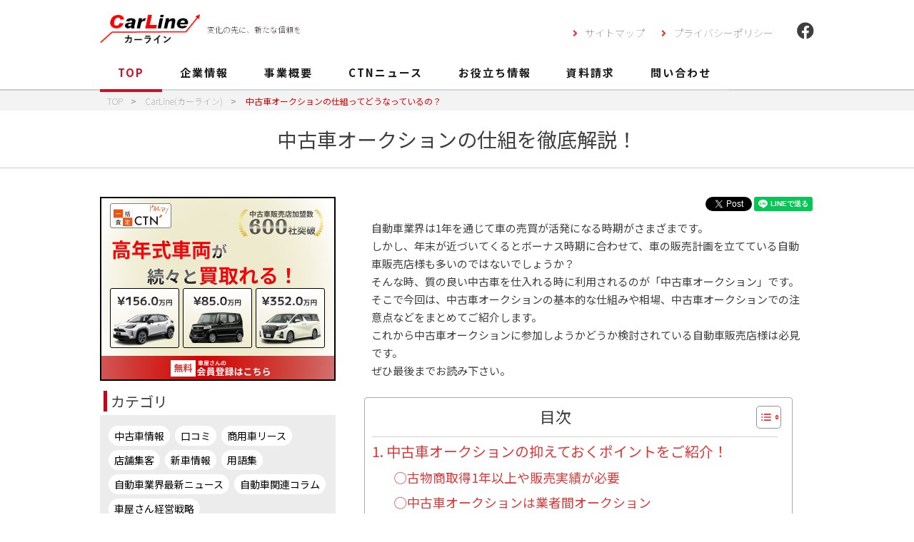

--- FILE ---
content_type: text/html; charset=UTF-8
request_url: https://www.ctn-net.jp/useful/detail/135
body_size: 20103
content:

<!doctype html>
<!--[if lt IE 7]>      <html class="no-js lt-ie9 lt-ie8 lt-ie7" lang=""> <![endif]-->
<!--[if IE 7]>         <html class="no-js lt-ie9 lt-ie8" lang=""> <![endif]-->
<!--[if IE 8]>         <html class="no-js lt-ie9" lang=""> <![endif]-->
<!--[if gt IE 8]><!-->
<html class="no-js">
<!--<![endif]-->
<head>
    <meta charset="utf-8">
    <meta http-equiv="X-UA-Compatible" content="IE=edge,chrome=1">

		<title>中古車オークションの仕組ってどうなっているの？｜CarLine(カーライン)</title>
	    <meta name="description" content="CarLine(カーライン)では、車屋さんにお得な情報を日々配信しております。現在の自動車業界の動向からユーザのニーズなどを調査し提供しています。是非参考にしてください。">
    <meta name="keywords" content="新車,仕入,リース,業販,CTN,シーティーエヌ,株式会社CTN" />
    <meta name="viewport" content="initial-scale=1.0,user-scalable=no,maximum-scale=1">
    
	<link rel="icon" type="image/x-icon" href="https://ctn-net.jp/wp-content/themes/ctncoporation/common/images/favicon.ico?20220226">
	<link rel="apple-touch-icon" href="https://ctn-net.jp/wp-content/themes/ctncoporation/common/images/apple-touch-icon.png">
	<link rel="icon" type="image/png" href="https://ctn-net.jp/wp-content/themes/ctncoporation/common/images/android-chrome-192x192.png">


	


					<script type="application/ld+json">
  {
    "@context": "http://schema.org",
    "@type": "Organization",
    "name": "株式会社 CTN",
    "url": "https://www.ctn-net.jp/",
    "logo": "https://www.ctn-net.jp/common/images/logo.png",
    "contactPoint": {
      "@type": "ContactPoint",
      "telephone": "+81-72-800-7106",
      "faxNumber": "+81-72-800-7107",
      "contactType": "customer support",
      "areaServed": "JP",
      "availableLanguage": "Japanese"
      },
    "location": {
      "@type": "Place",
      "@id": "https://www.ctn-net.jp/",
      "name": "株式会社 CTN",
      "address": {
        "@type": "PostalAddress",
        "addressCountry": "JP",
        "postalCode": "572-0086",
        "addressRegion": "大阪府",
        "addressLocality": "寝屋川市",
        "streetAddress": "松屋町18-9　Casa Advance 4F"
        }
      }
  }

</script>

<script type="application/ld+json">
{
  "@context": "http://schema.org",
  "@type": "BreadcrumbList",
  "itemListElement":
  [
    {
      "@type": "ListItem",
      "position": 1,
      "item":
      {
        "@id": "https://www.ctn-net.jp/",
        "name": "株式会社CTN"
      }
    },
    {
      "@type": "ListItem",
      "position": 2,
      "item":
      {
        "@id": "https://www.ctn-net.jp/useful",
        "name": "CarLine(カーライン)"
      }
    },
    {
      "@type": "ListItem",
      "position": 3,
      "item":
      {
        "@id": "https://www.ctn-net.jp/useful/detail/135",
        "name": "中古車オークションの仕組ってどうなっているの？"
      }
    }    
  ]
}    
</script>


<script type="application/ld+json">
{"@context": "https://schema.org",
  "@type": "Article",
  "mainEntityOfPage":
    {
      "@type": "WebPage","@id": "https://www.ctn-net.jp/useful/detail/135"
    },
  "headline": "中古車オークションの仕組ってどうなっているの？",
  "image": "https://www.ctn-net.jp/wp-content/uploads/2023/03/04.jpg",
  "datePublished": "2022-12-31T00:00:00+00:00",
  "dateModified": "2023-01-02T00:00:00+00:00",
  "author":
    {
    "@type": "Person",
    "name": "株式会社CTN"
    },
  "publisher": 
    {
  "@type": "Organization",
  "name": "株式会社CTN",
  "logo": 
    {
  "@type": "ImageObject",
  "url": "https://ctn-net.jp/wp-content/themes/ctncoporation/common/images/logo_new.png"
    }
  },
  "description": "自動車業界は1年を通じて車の売買が活発になる時期がさまざまです。
しかし、年末が近づいてくるとボーナス時期に合わせて、車の販売計画を立てている自動車販売店様も多いのではないでしょうか？

そんな ..."}
</script>

			

	<link href="https://ctn-net.jp/wp-content/themes/ctncoporation/common/css/common_2021.css" rel="stylesheet" type="text/css">
	<link href="https://use.fontawesome.com/releases/v5.14.0/css/all.css" rel="stylesheet">
	<link href="https://ctn-net.jp/wp-content/themes/ctncoporation/assets/css/index/index2021.css" rel="stylesheet" type="text/css">
	<link href="https://ctn-net.jp/wp-content/themes/ctncoporation/assets/css/main.css" rel="stylesheet" type="text/css">


	<link rel="stylesheet" type="text/css" href="https://ctn-net.jp/wp-content/themes/ctncoporation/assets/css/blog/custom-in.css">

	<script src="https://ctn-net.jp/wp-content/themes/ctncoporation/common/js/animate.js" type="text/javascript"></script>
	<script src="https://ctn-net.jp/wp-content/themes/ctncoporation/common/js/jquery-3.3.1.min.js" type="text/javascript"></script>
	<script type="text/javascript" src="https://ctn-net.jp/wp-content/themes/ctncoporation/common/js/jquery.numeric.js"></script>
	<script type="text/javascript" src="https://ctn-net.jp/wp-content/themes/ctncoporation/common/js/input_control.js"></script>
	<script type="text/javascript" src="https://ctn-net.jp/wp-content/themes/ctncoporation/common/js/jquery.autoKana.js"></script>
	<script type="text/javascript" src="https://ctn-net.jp/wp-content/themes/ctncoporation/common/js/common.js"></script>
	<script type="text/javascript" src="https://ctn-net.jp/wp-content/themes/ctncoporation/assets/js/index/jquery.waypoints.min.js"></script>
	<script type="text/javascript" src="https://ctn-net.jp/wp-content/themes/ctncoporation/assets/js/index/jquery.inview.min.js"></script>
	<script type="text/javascript" src="https://ctn-net.jp/wp-content/themes/ctncoporation/assets/js/index/jquery.drawsvg.min.js"></script>
    
    <script>
        window.onload = function () {
            $("#nav01 a").addClass("active");
        }
    </script>
    <meta name='robots' content='max-image-preview:large' />
<link rel="alternate" type="application/rss+xml" title="株式会社CTN &raquo; フィード" href="https://www.ctn-net.jp/feed" />
<link rel="alternate" type="application/rss+xml" title="株式会社CTN &raquo; コメントフィード" href="https://www.ctn-net.jp/comments/feed" />
<link rel="alternate" type="application/rss+xml" title="株式会社CTN &raquo; 中古車オークションの仕組ってどうなっているの？ のコメントのフィード" href="https://www.ctn-net.jp/useful/detail/135/feed" />
<link rel="alternate" title="oEmbed (JSON)" type="application/json+oembed" href="https://www.ctn-net.jp/wp-json/oembed/1.0/embed?url=https%3A%2F%2Fwww.ctn-net.jp%2Fuseful%2Fdetail%2F135" />
<link rel="alternate" title="oEmbed (XML)" type="text/xml+oembed" href="https://www.ctn-net.jp/wp-json/oembed/1.0/embed?url=https%3A%2F%2Fwww.ctn-net.jp%2Fuseful%2Fdetail%2F135&#038;format=xml" />
<style id='wp-img-auto-sizes-contain-inline-css'>
img:is([sizes=auto i],[sizes^="auto," i]){contain-intrinsic-size:3000px 1500px}
/*# sourceURL=wp-img-auto-sizes-contain-inline-css */
</style>
<style id='wp-emoji-styles-inline-css'>

	img.wp-smiley, img.emoji {
		display: inline !important;
		border: none !important;
		box-shadow: none !important;
		height: 1em !important;
		width: 1em !important;
		margin: 0 0.07em !important;
		vertical-align: -0.1em !important;
		background: none !important;
		padding: 0 !important;
	}
/*# sourceURL=wp-emoji-styles-inline-css */
</style>
<style id='wp-block-library-inline-css'>
:root{--wp-block-synced-color:#7a00df;--wp-block-synced-color--rgb:122,0,223;--wp-bound-block-color:var(--wp-block-synced-color);--wp-editor-canvas-background:#ddd;--wp-admin-theme-color:#007cba;--wp-admin-theme-color--rgb:0,124,186;--wp-admin-theme-color-darker-10:#006ba1;--wp-admin-theme-color-darker-10--rgb:0,107,160.5;--wp-admin-theme-color-darker-20:#005a87;--wp-admin-theme-color-darker-20--rgb:0,90,135;--wp-admin-border-width-focus:2px}@media (min-resolution:192dpi){:root{--wp-admin-border-width-focus:1.5px}}.wp-element-button{cursor:pointer}:root .has-very-light-gray-background-color{background-color:#eee}:root .has-very-dark-gray-background-color{background-color:#313131}:root .has-very-light-gray-color{color:#eee}:root .has-very-dark-gray-color{color:#313131}:root .has-vivid-green-cyan-to-vivid-cyan-blue-gradient-background{background:linear-gradient(135deg,#00d084,#0693e3)}:root .has-purple-crush-gradient-background{background:linear-gradient(135deg,#34e2e4,#4721fb 50%,#ab1dfe)}:root .has-hazy-dawn-gradient-background{background:linear-gradient(135deg,#faaca8,#dad0ec)}:root .has-subdued-olive-gradient-background{background:linear-gradient(135deg,#fafae1,#67a671)}:root .has-atomic-cream-gradient-background{background:linear-gradient(135deg,#fdd79a,#004a59)}:root .has-nightshade-gradient-background{background:linear-gradient(135deg,#330968,#31cdcf)}:root .has-midnight-gradient-background{background:linear-gradient(135deg,#020381,#2874fc)}:root{--wp--preset--font-size--normal:16px;--wp--preset--font-size--huge:42px}.has-regular-font-size{font-size:1em}.has-larger-font-size{font-size:2.625em}.has-normal-font-size{font-size:var(--wp--preset--font-size--normal)}.has-huge-font-size{font-size:var(--wp--preset--font-size--huge)}.has-text-align-center{text-align:center}.has-text-align-left{text-align:left}.has-text-align-right{text-align:right}.has-fit-text{white-space:nowrap!important}#end-resizable-editor-section{display:none}.aligncenter{clear:both}.items-justified-left{justify-content:flex-start}.items-justified-center{justify-content:center}.items-justified-right{justify-content:flex-end}.items-justified-space-between{justify-content:space-between}.screen-reader-text{border:0;clip-path:inset(50%);height:1px;margin:-1px;overflow:hidden;padding:0;position:absolute;width:1px;word-wrap:normal!important}.screen-reader-text:focus{background-color:#ddd;clip-path:none;color:#444;display:block;font-size:1em;height:auto;left:5px;line-height:normal;padding:15px 23px 14px;text-decoration:none;top:5px;width:auto;z-index:100000}html :where(.has-border-color){border-style:solid}html :where([style*=border-top-color]){border-top-style:solid}html :where([style*=border-right-color]){border-right-style:solid}html :where([style*=border-bottom-color]){border-bottom-style:solid}html :where([style*=border-left-color]){border-left-style:solid}html :where([style*=border-width]){border-style:solid}html :where([style*=border-top-width]){border-top-style:solid}html :where([style*=border-right-width]){border-right-style:solid}html :where([style*=border-bottom-width]){border-bottom-style:solid}html :where([style*=border-left-width]){border-left-style:solid}html :where(img[class*=wp-image-]){height:auto;max-width:100%}:where(figure){margin:0 0 1em}html :where(.is-position-sticky){--wp-admin--admin-bar--position-offset:var(--wp-admin--admin-bar--height,0px)}@media screen and (max-width:600px){html :where(.is-position-sticky){--wp-admin--admin-bar--position-offset:0px}}

/*# sourceURL=wp-block-library-inline-css */
</style><style id='global-styles-inline-css'>
:root{--wp--preset--aspect-ratio--square: 1;--wp--preset--aspect-ratio--4-3: 4/3;--wp--preset--aspect-ratio--3-4: 3/4;--wp--preset--aspect-ratio--3-2: 3/2;--wp--preset--aspect-ratio--2-3: 2/3;--wp--preset--aspect-ratio--16-9: 16/9;--wp--preset--aspect-ratio--9-16: 9/16;--wp--preset--color--black: #000000;--wp--preset--color--cyan-bluish-gray: #abb8c3;--wp--preset--color--white: #ffffff;--wp--preset--color--pale-pink: #f78da7;--wp--preset--color--vivid-red: #cf2e2e;--wp--preset--color--luminous-vivid-orange: #ff6900;--wp--preset--color--luminous-vivid-amber: #fcb900;--wp--preset--color--light-green-cyan: #7bdcb5;--wp--preset--color--vivid-green-cyan: #00d084;--wp--preset--color--pale-cyan-blue: #8ed1fc;--wp--preset--color--vivid-cyan-blue: #0693e3;--wp--preset--color--vivid-purple: #9b51e0;--wp--preset--gradient--vivid-cyan-blue-to-vivid-purple: linear-gradient(135deg,rgb(6,147,227) 0%,rgb(155,81,224) 100%);--wp--preset--gradient--light-green-cyan-to-vivid-green-cyan: linear-gradient(135deg,rgb(122,220,180) 0%,rgb(0,208,130) 100%);--wp--preset--gradient--luminous-vivid-amber-to-luminous-vivid-orange: linear-gradient(135deg,rgb(252,185,0) 0%,rgb(255,105,0) 100%);--wp--preset--gradient--luminous-vivid-orange-to-vivid-red: linear-gradient(135deg,rgb(255,105,0) 0%,rgb(207,46,46) 100%);--wp--preset--gradient--very-light-gray-to-cyan-bluish-gray: linear-gradient(135deg,rgb(238,238,238) 0%,rgb(169,184,195) 100%);--wp--preset--gradient--cool-to-warm-spectrum: linear-gradient(135deg,rgb(74,234,220) 0%,rgb(151,120,209) 20%,rgb(207,42,186) 40%,rgb(238,44,130) 60%,rgb(251,105,98) 80%,rgb(254,248,76) 100%);--wp--preset--gradient--blush-light-purple: linear-gradient(135deg,rgb(255,206,236) 0%,rgb(152,150,240) 100%);--wp--preset--gradient--blush-bordeaux: linear-gradient(135deg,rgb(254,205,165) 0%,rgb(254,45,45) 50%,rgb(107,0,62) 100%);--wp--preset--gradient--luminous-dusk: linear-gradient(135deg,rgb(255,203,112) 0%,rgb(199,81,192) 50%,rgb(65,88,208) 100%);--wp--preset--gradient--pale-ocean: linear-gradient(135deg,rgb(255,245,203) 0%,rgb(182,227,212) 50%,rgb(51,167,181) 100%);--wp--preset--gradient--electric-grass: linear-gradient(135deg,rgb(202,248,128) 0%,rgb(113,206,126) 100%);--wp--preset--gradient--midnight: linear-gradient(135deg,rgb(2,3,129) 0%,rgb(40,116,252) 100%);--wp--preset--font-size--small: 13px;--wp--preset--font-size--medium: 20px;--wp--preset--font-size--large: 36px;--wp--preset--font-size--x-large: 42px;--wp--preset--spacing--20: 0.44rem;--wp--preset--spacing--30: 0.67rem;--wp--preset--spacing--40: 1rem;--wp--preset--spacing--50: 1.5rem;--wp--preset--spacing--60: 2.25rem;--wp--preset--spacing--70: 3.38rem;--wp--preset--spacing--80: 5.06rem;--wp--preset--shadow--natural: 6px 6px 9px rgba(0, 0, 0, 0.2);--wp--preset--shadow--deep: 12px 12px 50px rgba(0, 0, 0, 0.4);--wp--preset--shadow--sharp: 6px 6px 0px rgba(0, 0, 0, 0.2);--wp--preset--shadow--outlined: 6px 6px 0px -3px rgb(255, 255, 255), 6px 6px rgb(0, 0, 0);--wp--preset--shadow--crisp: 6px 6px 0px rgb(0, 0, 0);}:where(.is-layout-flex){gap: 0.5em;}:where(.is-layout-grid){gap: 0.5em;}body .is-layout-flex{display: flex;}.is-layout-flex{flex-wrap: wrap;align-items: center;}.is-layout-flex > :is(*, div){margin: 0;}body .is-layout-grid{display: grid;}.is-layout-grid > :is(*, div){margin: 0;}:where(.wp-block-columns.is-layout-flex){gap: 2em;}:where(.wp-block-columns.is-layout-grid){gap: 2em;}:where(.wp-block-post-template.is-layout-flex){gap: 1.25em;}:where(.wp-block-post-template.is-layout-grid){gap: 1.25em;}.has-black-color{color: var(--wp--preset--color--black) !important;}.has-cyan-bluish-gray-color{color: var(--wp--preset--color--cyan-bluish-gray) !important;}.has-white-color{color: var(--wp--preset--color--white) !important;}.has-pale-pink-color{color: var(--wp--preset--color--pale-pink) !important;}.has-vivid-red-color{color: var(--wp--preset--color--vivid-red) !important;}.has-luminous-vivid-orange-color{color: var(--wp--preset--color--luminous-vivid-orange) !important;}.has-luminous-vivid-amber-color{color: var(--wp--preset--color--luminous-vivid-amber) !important;}.has-light-green-cyan-color{color: var(--wp--preset--color--light-green-cyan) !important;}.has-vivid-green-cyan-color{color: var(--wp--preset--color--vivid-green-cyan) !important;}.has-pale-cyan-blue-color{color: var(--wp--preset--color--pale-cyan-blue) !important;}.has-vivid-cyan-blue-color{color: var(--wp--preset--color--vivid-cyan-blue) !important;}.has-vivid-purple-color{color: var(--wp--preset--color--vivid-purple) !important;}.has-black-background-color{background-color: var(--wp--preset--color--black) !important;}.has-cyan-bluish-gray-background-color{background-color: var(--wp--preset--color--cyan-bluish-gray) !important;}.has-white-background-color{background-color: var(--wp--preset--color--white) !important;}.has-pale-pink-background-color{background-color: var(--wp--preset--color--pale-pink) !important;}.has-vivid-red-background-color{background-color: var(--wp--preset--color--vivid-red) !important;}.has-luminous-vivid-orange-background-color{background-color: var(--wp--preset--color--luminous-vivid-orange) !important;}.has-luminous-vivid-amber-background-color{background-color: var(--wp--preset--color--luminous-vivid-amber) !important;}.has-light-green-cyan-background-color{background-color: var(--wp--preset--color--light-green-cyan) !important;}.has-vivid-green-cyan-background-color{background-color: var(--wp--preset--color--vivid-green-cyan) !important;}.has-pale-cyan-blue-background-color{background-color: var(--wp--preset--color--pale-cyan-blue) !important;}.has-vivid-cyan-blue-background-color{background-color: var(--wp--preset--color--vivid-cyan-blue) !important;}.has-vivid-purple-background-color{background-color: var(--wp--preset--color--vivid-purple) !important;}.has-black-border-color{border-color: var(--wp--preset--color--black) !important;}.has-cyan-bluish-gray-border-color{border-color: var(--wp--preset--color--cyan-bluish-gray) !important;}.has-white-border-color{border-color: var(--wp--preset--color--white) !important;}.has-pale-pink-border-color{border-color: var(--wp--preset--color--pale-pink) !important;}.has-vivid-red-border-color{border-color: var(--wp--preset--color--vivid-red) !important;}.has-luminous-vivid-orange-border-color{border-color: var(--wp--preset--color--luminous-vivid-orange) !important;}.has-luminous-vivid-amber-border-color{border-color: var(--wp--preset--color--luminous-vivid-amber) !important;}.has-light-green-cyan-border-color{border-color: var(--wp--preset--color--light-green-cyan) !important;}.has-vivid-green-cyan-border-color{border-color: var(--wp--preset--color--vivid-green-cyan) !important;}.has-pale-cyan-blue-border-color{border-color: var(--wp--preset--color--pale-cyan-blue) !important;}.has-vivid-cyan-blue-border-color{border-color: var(--wp--preset--color--vivid-cyan-blue) !important;}.has-vivid-purple-border-color{border-color: var(--wp--preset--color--vivid-purple) !important;}.has-vivid-cyan-blue-to-vivid-purple-gradient-background{background: var(--wp--preset--gradient--vivid-cyan-blue-to-vivid-purple) !important;}.has-light-green-cyan-to-vivid-green-cyan-gradient-background{background: var(--wp--preset--gradient--light-green-cyan-to-vivid-green-cyan) !important;}.has-luminous-vivid-amber-to-luminous-vivid-orange-gradient-background{background: var(--wp--preset--gradient--luminous-vivid-amber-to-luminous-vivid-orange) !important;}.has-luminous-vivid-orange-to-vivid-red-gradient-background{background: var(--wp--preset--gradient--luminous-vivid-orange-to-vivid-red) !important;}.has-very-light-gray-to-cyan-bluish-gray-gradient-background{background: var(--wp--preset--gradient--very-light-gray-to-cyan-bluish-gray) !important;}.has-cool-to-warm-spectrum-gradient-background{background: var(--wp--preset--gradient--cool-to-warm-spectrum) !important;}.has-blush-light-purple-gradient-background{background: var(--wp--preset--gradient--blush-light-purple) !important;}.has-blush-bordeaux-gradient-background{background: var(--wp--preset--gradient--blush-bordeaux) !important;}.has-luminous-dusk-gradient-background{background: var(--wp--preset--gradient--luminous-dusk) !important;}.has-pale-ocean-gradient-background{background: var(--wp--preset--gradient--pale-ocean) !important;}.has-electric-grass-gradient-background{background: var(--wp--preset--gradient--electric-grass) !important;}.has-midnight-gradient-background{background: var(--wp--preset--gradient--midnight) !important;}.has-small-font-size{font-size: var(--wp--preset--font-size--small) !important;}.has-medium-font-size{font-size: var(--wp--preset--font-size--medium) !important;}.has-large-font-size{font-size: var(--wp--preset--font-size--large) !important;}.has-x-large-font-size{font-size: var(--wp--preset--font-size--x-large) !important;}
/*# sourceURL=global-styles-inline-css */
</style>

<style id='classic-theme-styles-inline-css'>
/*! This file is auto-generated */
.wp-block-button__link{color:#fff;background-color:#32373c;border-radius:9999px;box-shadow:none;text-decoration:none;padding:calc(.667em + 2px) calc(1.333em + 2px);font-size:1.125em}.wp-block-file__button{background:#32373c;color:#fff;text-decoration:none}
/*# sourceURL=/wp-includes/css/classic-themes.min.css */
</style>
<link rel='stylesheet' id='contact-form-7-css' href='https://www.ctn-net.jp/wp-content/plugins/contact-form-7/includes/css/styles.css?ver=6.1.4' media='all' />
<link rel='stylesheet' id='cf7msm_styles-css' href='https://www.ctn-net.jp/wp-content/plugins/contact-form-7-multi-step-module/resources/cf7msm.css?ver=4.5' media='all' />
<link rel='stylesheet' id='wpcf7-redirect-script-frontend-css' href='https://www.ctn-net.jp/wp-content/plugins/wpcf7-redirect/build/assets/frontend-script.css?ver=2c532d7e2be36f6af233' media='all' />
<link rel='stylesheet' id='ez-toc-css' href='https://www.ctn-net.jp/wp-content/plugins/easy-table-of-contents/assets/css/screen.min.css?ver=2.0.80' media='all' />
<style id='ez-toc-inline-css'>
div#ez-toc-container .ez-toc-title {font-size: 120%;}div#ez-toc-container .ez-toc-title {font-weight: 500;}div#ez-toc-container ul li , div#ez-toc-container ul li a {font-size: 95%;}div#ez-toc-container ul li , div#ez-toc-container ul li a {font-weight: 500;}div#ez-toc-container nav ul ul li {font-size: 90%;}div#ez-toc-container {width: 600px;}.ez-toc-box-title {font-weight: bold; margin-bottom: 10px; text-align: center; text-transform: uppercase; letter-spacing: 1px; color: #666; padding-bottom: 5px;position:absolute;top:-4%;left:5%;background-color: inherit;transition: top 0.3s ease;}.ez-toc-box-title.toc-closed {top:-25%;}
.ez-toc-container-direction {direction: ltr;}.ez-toc-counter ul{counter-reset: item ;}.ez-toc-counter nav ul li a::before {content: counters(item, '.', decimal) '. ';display: inline-block;counter-increment: item;flex-grow: 0;flex-shrink: 0;margin-right: .2em; float: left; }.ez-toc-widget-direction {direction: ltr;}.ez-toc-widget-container ul{counter-reset: item ;}.ez-toc-widget-container nav ul li a::before {content: counters(item, '.', decimal) '. ';display: inline-block;counter-increment: item;flex-grow: 0;flex-shrink: 0;margin-right: .2em; float: left; }
/*# sourceURL=ez-toc-inline-css */
</style>
<link rel='stylesheet' id='wp-pagenavi-css' href='https://www.ctn-net.jp/wp-content/plugins/wp-pagenavi/pagenavi-css.css?ver=2.70' media='all' />
<script src="https://www.ctn-net.jp/wp-includes/js/jquery/jquery.min.js?ver=3.7.1" id="jquery-core-js"></script>
<script src="https://www.ctn-net.jp/wp-includes/js/jquery/jquery-migrate.min.js?ver=3.4.1" id="jquery-migrate-js"></script>
<link rel="https://api.w.org/" href="https://www.ctn-net.jp/wp-json/" /><link rel="alternate" title="JSON" type="application/json" href="https://www.ctn-net.jp/wp-json/wp/v2/posts/135" /><link rel="EditURI" type="application/rsd+xml" title="RSD" href="https://www.ctn-net.jp/xmlrpc.php?rsd" />
<meta name="generator" content="WordPress 6.9" />
<link rel="canonical" href="https://www.ctn-net.jp/useful/detail/135" />
<link rel='shortlink' href='https://www.ctn-net.jp/?p=135' />
		<style id="wp-custom-css">
			.auctionTT{
	border:none!important;
}
.post-content h4 {
    font-size: 17pt;
    color: #434343;
    font-weight: 700;
    border-bottom: none;
    text-align: left;
    margin: 20px 0 -10px 0;
}

div.breadcrumbs {
  max-width: 1000px;
  margin:20px auto;
}
div.breadcrumb a{
	color:#898989;
	font-weight:100;
	font-size:12px;
}
.breadcrumb span {
    color: #898989;
    font-size: 12px;
    padding-left: 5px;
}

.breadcrumb .current-item{
	color:#df0000;
}

.wp-pagenavi{
	    margin: 30px auto 0;
    text-align: center;
}
.grecaptcha-badge { visibility: hidden; }

.wp-pagenavi a, .wp-pagenavi span {
    display: inline-block;
    padding: 1em 1.2em;
    box-sizing: border-box;
    margin-right: 5px;
    margin-bottom: 5px;
	font-size:11px;
}
 .wp-pagenavi span.current {
       background: #cf0015;
    color: #fff;
    border: solid 1px #999;
}
.wp-pagenav.pages:last-child{
	display:none;
}		</style>
		</head>

<body>
	<header class="header">
	    <div class="wrapper clearfix">
		    <a href="/useful/" class="top_logo"><img src="https://ctn-net.jp/wp-content/themes/ctncoporation/assets/images/useful/logo2.jpg" width="140" alt="株式会社CTN"
		        /></a>
				<p class="logo_p">変化の先に、新たな信頼を</p>
	    <div class="header-login sp">
	     	<a href="#"index.html><i class="fas fa-envelope"></i></a>
	    </div>
	    <nav class="header-link">
	        <ul>
	            <li><a href="/sitemap/">サイトマップ</a></li>
	            <li><a href="/privacypolicy/">プライバシーポリシー</a></li>
	            <li><a href="https://www.facebook.com/CTN2009" target="_blank"><i class="fab fa-facebook"></i></a></li>
	        </ul>
	    </nav>
	    <div class="hamburger sp">
	        <a href="#">
	            <img src="https://www.career-on.jp/wp-content/themes/career-on-html/dist/assets/images/icon-menu.svg" alt="">
	            <span>menu</span>
	        </a>
	    </div>
	</div>
		<nav class="global_nav">
		    <ul class="wrapper clearfix">
		        <li id="nav01"><a href="/">TOP</a></li>
		        <li id="nav02"><a href="/company/">企業情報</a></li>
		        <li id="nav03"><a href="/business/">事業概要</a></li>
		        <li id="nav04"><a href="/news/">CTNニュース</a></li>
		        <li id="nav05"><a href="/useful/">お役立ち情報</a></li>
		        <li id="nav06"><a href="/request/">資料請求</a></li>
		        <li id="nav07"><a href="/contact/">問い合わせ</a></li>
		        <li id="nav07" class="sp_merumaga"><a href="/ctn-coporation/merumaga/" target="_blank">無料メルマガのご登録</a></li>
		    </ul>
		</nav>
	</header>

<main>
    <div class="breadcrumb">
        <div class="wrapper">
        <span><a href="https://www.ctn-net.jp/" class="post post-page" ><span>TOP</span></a>
      ></span> 
      <span><a href="https://www.ctn-net.jp/useful" class="post post-page" ><span>CarLine(カーライン)</span></a>
      ></span>
      <span><span class="post post-page current-item">中古車オークションの仕組ってどうなっているの？</span></span></div>
        </div>
    </div>
    

	<div class="post-detail" id="post-135"></div>

    <!-- titleとh1ダブりの処理 -->
            <h1 class="head-title">中古車オークションの仕組を徹底解説！</h1>
    
    <!-- /titleとh1ダブりの処理 -->

    <div class="contents clearfix wrapper">
        <div class="right_disp">
            <div class="sns_btn">
                <ul>
                    <li>
                        <script type="text/javascript">
                            var url = encodeURIComponent(location.href);
                            document.write('<iframe src="https://www.facebook.com/plugins/like.php?href=' + url + '&width=119&layout=button&action=like&size=small&show_faces=false&share=true&height=65&appId" width="135" height="65" style="border:none;overflow:hidden" scrolling="no" frameborder="0" allowTransparency="true" allow="encrypted-media"></iframe>');
                        </script>

                    </li>
                    <li> <a href="https://twitter.com/share?ref_src=twsrc%5Etfw" class="twitter-share-button"
                            data-show-count="false">Tweet</a>
                        <script async src="https://platform.twitter.com/widgets.js" charset="utf-8"></script>
                    </li>

                    <li>
                        <script type="text/javascript">
                            var url = encodeURIComponent(location.href);
                            document.write(' <div class="line-it-button" data-lang="ja" data-type="share-a" data-ver="3" data-url="' + url + '" data-color="default" data-size="small" data-count="false" style="display: none;"></div>');
                        </script>

                        <script src="https://d.line-scdn.net/r/web/social-plugin/js/thirdparty/loader.min.js"
                            async="async" defer="defer"></script>
                    </li>

                </ul>
            </div>
            <div class="useful post-content" id="auction_disp">
                <p>自動車業界は1年を通じて車の売買が活発になる時期がさまざまです。<br />
しかし、年末が近づいてくるとボーナス時期に合わせて、車の販売計画を立てている自動車販売店様も多いのではないでしょうか？</p>
<p>そんな時、質の良い中古車を仕入れる時に利用されるのが「中古車オークション」です。</p>
<p>そこで今回は、中古車オークションの基本的な仕組みや相場、中古車オークションでの注意点などをまとめてご紹介します。</p>
<p>これから中古車オークションに参加しようかどうか検討されている自動車販売店様は必見です。</p>
<p>ぜひ最後までお読み下さい。</p>
<div id="section0" class="auction_wrap">
<div class="auctionTT">
<div id="ez-toc-container" class="ez-toc-v2_0_80 counter-hierarchy ez-toc-counter ez-toc-white ez-toc-container-direction">
<div class="ez-toc-title-container">
<p class="ez-toc-title" style="cursor:inherit">目次</p>
<span class="ez-toc-title-toggle"><a href="#" class="ez-toc-pull-right ez-toc-btn ez-toc-btn-xs ez-toc-btn-default ez-toc-toggle" aria-label="Toggle Table of Content"><span class="ez-toc-js-icon-con"><span class=""><span class="eztoc-hide" style="display:none;">Toggle</span><span class="ez-toc-icon-toggle-span"><svg style="fill: #dd3333;color:#dd3333" xmlns="http://www.w3.org/2000/svg" class="list-377408" width="20px" height="20px" viewBox="0 0 24 24" fill="none"><path d="M6 6H4v2h2V6zm14 0H8v2h12V6zM4 11h2v2H4v-2zm16 0H8v2h12v-2zM4 16h2v2H4v-2zm16 0H8v2h12v-2z" fill="currentColor"></path></svg><svg style="fill: #dd3333;color:#dd3333" class="arrow-unsorted-368013" xmlns="http://www.w3.org/2000/svg" width="10px" height="10px" viewBox="0 0 24 24" version="1.2" baseProfile="tiny"><path d="M18.2 9.3l-6.2-6.3-6.2 6.3c-.2.2-.3.4-.3.7s.1.5.3.7c.2.2.4.3.7.3h11c.3 0 .5-.1.7-.3.2-.2.3-.5.3-.7s-.1-.5-.3-.7zM5.8 14.7l6.2 6.3 6.2-6.3c.2-.2.3-.5.3-.7s-.1-.5-.3-.7c-.2-.2-.4-.3-.7-.3h-11c-.3 0-.5.1-.7.3-.2.2-.3.5-.3.7s.1.5.3.7z"/></svg></span></span></span></a></span></div>
<nav><ul class='ez-toc-list ez-toc-list-level-1 ' ><li class='ez-toc-page-1 ez-toc-heading-level-2'><a class="ez-toc-link ez-toc-heading-1" href="#%E4%B8%AD%E5%8F%A4%E8%BB%8A%E3%82%AA%E3%83%BC%E3%82%AF%E3%82%B7%E3%83%A7%E3%83%B3%E3%81%AE%E6%8A%91%E3%81%88%E3%81%A6%E3%81%8A%E3%81%8F%E3%83%9D%E3%82%A4%E3%83%B3%E3%83%88%E3%82%92%E3%81%94%E7%B4%B9%E4%BB%8B%EF%BC%81" >中古車オークションの抑えておくポイントをご紹介！</a><ul class='ez-toc-list-level-3' ><li class='ez-toc-heading-level-3'><a class="ez-toc-link ez-toc-heading-2" href="#%E2%97%AF%E5%8F%A4%E7%89%A9%E5%95%86%E5%8F%96%E5%BE%971%E5%B9%B4%E4%BB%A5%E4%B8%8A%E3%82%84%E8%B2%A9%E5%A3%B2%E5%AE%9F%E7%B8%BE%E3%81%8C%E5%BF%85%E8%A6%81" >◯古物商取得1年以上や販売実績が必要</a></li><li class='ez-toc-page-1 ez-toc-heading-level-3'><a class="ez-toc-link ez-toc-heading-3" href="#%E2%97%AF%E4%B8%AD%E5%8F%A4%E8%BB%8A%E3%82%AA%E3%83%BC%E3%82%AF%E3%82%B7%E3%83%A7%E3%83%B3%E3%81%AF%E6%A5%AD%E8%80%85%E9%96%93%E3%82%AA%E3%83%BC%E3%82%AF%E3%82%B7%E3%83%A7%E3%83%B3" >◯中古車オークションは業者間オークション</a></li><li class='ez-toc-page-1 ez-toc-heading-level-3'><a class="ez-toc-link ez-toc-heading-4" href="#%E2%97%AF%E8%BB%8A%E4%B8%A1%E3%81%AE%E3%83%81%E3%82%A7%E3%83%83%E3%82%AF" >◯車両のチェック</a></li><li class='ez-toc-page-1 ez-toc-heading-level-3'><a class="ez-toc-link ez-toc-heading-5" href="#%E2%97%AF%E8%A9%95%E4%BE%A1%E7%82%B9%E3%81%AE%E4%BB%98%E3%81%91%E6%96%B9" >◯評価点の付け方</a></li><li class='ez-toc-page-1 ez-toc-heading-level-3'><a class="ez-toc-link ez-toc-heading-6" href="#%E2%97%AF%E5%85%A5%E6%9C%AD%E3%81%A8%E5%BC%95%E3%81%8D%E6%B8%A1%E3%81%97" >◯入札と引き渡し</a></li></ul></li><li class='ez-toc-page-1 ez-toc-heading-level-2'><a class="ez-toc-link ez-toc-heading-7" href="#%E3%82%AA%E3%83%BC%E3%82%AF%E3%82%B7%E3%83%A7%E3%83%B3%E3%81%AE%E7%9B%B8%E5%A0%B4%E3%81%AF%E3%81%93%E3%82%8C%E3%81%A7%E6%B1%BA%E3%81%BE%E3%82%8B%EF%BC%81" >オークションの相場はこれで決まる！</a><ul class='ez-toc-list-level-3' ><li class='ez-toc-heading-level-3'><a class="ez-toc-link ez-toc-heading-8" href="#%E2%97%AF%E9%9C%80%E8%A6%81%E3%81%AE%E9%AB%98%E3%81%95" >◯需要の高さ</a></li><li class='ez-toc-page-1 ez-toc-heading-level-3'><a class="ez-toc-link ez-toc-heading-9" href="#%E2%97%AF%E8%BB%8A%E7%A8%AE%E3%82%84%E3%83%9C%E3%83%87%E3%82%A3%E3%82%AB%E3%83%A9%E3%83%BC" >◯車種やボディカラー</a></li><li class='ez-toc-page-1 ez-toc-heading-level-3'><a class="ez-toc-link ez-toc-heading-10" href="#%E2%97%AF%E5%B9%B4%E5%BC%8F%E3%82%84%E8%B5%B0%E8%A1%8C%E8%B7%9D%E9%9B%A2%E3%80%81%E4%BF%AE%E5%BE%A9%E6%AD%B4%E3%81%AE%E6%9C%89%E7%84%A1" >◯年式や走行距離、修復歴の有無</a></li></ul></li><li class='ez-toc-page-1 ez-toc-heading-level-2'><a class="ez-toc-link ez-toc-heading-11" href="#%E4%B8%AD%E5%8F%A4%E8%BB%8A%E3%82%AA%E3%83%BC%E3%82%AF%E3%82%B7%E3%83%A7%E3%83%B3%E3%81%A7%E6%8A%91%E3%81%88%E3%81%A6%E3%81%8A%E3%81%8F%E6%B3%A8%E6%84%8F%E7%82%B9%E3%81%AF%E3%82%B3%E3%82%B3%EF%BC%81" >中古車オークションで抑えておく注意点はココ！</a><ul class='ez-toc-list-level-3' ><li class='ez-toc-heading-level-3'><a class="ez-toc-link ez-toc-heading-12" href="#%E2%97%AF%E3%82%AF%E3%83%AC%E3%83%BC%E3%83%A0%E7%94%B3%E8%AB%8B%E6%9C%9F%E9%96%93%E3%81%8C%E7%9F%AD%E3%81%84" >◯クレーム申請期間が短い</a></li><li class='ez-toc-page-1 ez-toc-heading-level-3'><a class="ez-toc-link ez-toc-heading-13" href="#%E2%97%AF%E5%87%BA%E5%93%81%E7%A5%A8%E3%81%AF100%E4%BF%A1%E9%A0%BC%E3%81%A7%E3%81%8D%E3%81%AA%E3%81%84" >◯出品票は100%信頼できない</a></li><li class='ez-toc-page-1 ez-toc-heading-level-3'><a class="ez-toc-link ez-toc-heading-14" href="#%E2%97%AF%E6%A4%9C%E6%9F%BB%E5%93%A1%E3%81%AE%E7%9B%AE%E3%81%8C%E8%A1%8C%E3%81%8D%E5%B1%8A%E3%81%8B%E3%81%AA%E3%81%84%E3%81%93%E3%81%A8%E3%82%82%E3%81%82%E3%82%8B" >◯検査員の目が行き届かないこともある</a></li></ul></li><li class='ez-toc-page-1 ez-toc-heading-level-2'><a class="ez-toc-link ez-toc-heading-15" href="#%E3%81%BE%E3%81%A8%E3%82%81" >まとめ</a></li></ul></nav></div>
<h2><span class="ez-toc-section" id="%E4%B8%AD%E5%8F%A4%E8%BB%8A%E3%82%AA%E3%83%BC%E3%82%AF%E3%82%B7%E3%83%A7%E3%83%B3%E3%81%AE%E6%8A%91%E3%81%88%E3%81%A6%E3%81%8A%E3%81%8F%E3%83%9D%E3%82%A4%E3%83%B3%E3%83%88%E3%82%92%E3%81%94%E7%B4%B9%E4%BB%8B%EF%BC%81"></span>中古車オークションの抑えておくポイントをご紹介！<span class="ez-toc-section-end"></span></h2>
</div>
<div class="auction_img"><img decoding="async" src="https://www.ctn-net.jp/usefull/images/auction/01.jpg" alt="" /></div>
<div class="text_disp">
<p>中古車オークションの仕組みについてご紹介する前に、中古車オークションへの参加資格についてご紹介しておきます。</p>
<h3 class="use_h4_2"><span class="ez-toc-section" id="%E2%97%AF%E5%8F%A4%E7%89%A9%E5%95%86%E5%8F%96%E5%BE%971%E5%B9%B4%E4%BB%A5%E4%B8%8A%E3%82%84%E8%B2%A9%E5%A3%B2%E5%AE%9F%E7%B8%BE%E3%81%8C%E5%BF%85%E8%A6%81"></span>◯古物商取得1年以上や販売実績が必要<span class="ez-toc-section-end"></span></h3>
<p>中古車オークションに参加するために必要な資格や条件は、大まかに言えば以下の通りです。</p>
<p>・古物商を取得して1年以上経過している。<br />
・中古車の販売実績が1年～2年ある。<br />
・自動車を展示している場所と店舗の写真を添付している。</p>
<p>このように、中古車オークション参加にも様々な条件があります。</p>
<p>この記事を読んで下さっている自動車販売店様は大半がクリアされていると思いますが、念のためご紹介しておきます。</p>
<p>ちなみに、一般ユーザーでも先程ご紹介した条件をクリアすると、中古車オークションに参加可能ですが、保証金や推薦状など多くの条件をクリアする必要があるので、 多くの一般ユーザーは自動車販売店へ代行を依頼します。</p>
<h3 class="use_h4_2"><span class="ez-toc-section" id="%E2%97%AF%E4%B8%AD%E5%8F%A4%E8%BB%8A%E3%82%AA%E3%83%BC%E3%82%AF%E3%82%B7%E3%83%A7%E3%83%B3%E3%81%AF%E6%A5%AD%E8%80%85%E9%96%93%E3%82%AA%E3%83%BC%E3%82%AF%E3%82%B7%E3%83%A7%E3%83%B3"></span>◯中古車オークションは業者間オークション<span class="ez-toc-section-end"></span></h3>
<p>中古車オークションは、先程ご紹介した条件をクリアした自動車販売店のみ参加できるオークションです。</p>
<p>イメージとしては市場の競りが近いのではないでしょうか。</p>
<p>中古車オークションで行われることは、一般ユーザー向けに出品された車を安く買い取り、買い取った自動車をご自身の店で利益が出るように価格設定をして販売します。</p>
<p>一方、一般ユーザーから買い取った中古車を中古車オークションに出品し、高く売れた差額を利益にすることも行なわれています。</p>
<p>ちなみに、中古車オークションは季節ごとによって出品される台数が変わっていますが、年度末に多く売買がされる傾向が見られます。</p>
<h3 class="use_h4_2"><span class="ez-toc-section" id="%E2%97%AF%E8%BB%8A%E4%B8%A1%E3%81%AE%E3%83%81%E3%82%A7%E3%83%83%E3%82%AF"></span>◯車両のチェック<span class="ez-toc-section-end"></span></h3>
<p>ここからは、中古車オークションの流れについてご紹介します。</p>
<p>オークションに出品する車をオークション会場へ持っていくと、その際に「出品票」へ記載します。</p>
<p>出品票とは、オークションに出品する車の状態やグレード、年式や走行距離などの情報を記載する用紙でカルテに近い内容です。</p>
<p>出品票の記載が終了したら、オークション会場に常駐している検査員が車両のチェックを始めます。</p>
<p>この時は、中古車オークションにかける車に修復歴の有無やメーターの改ざんなど、自動車の保存状態について厳しくチェックされます。</p>
<p>また、検査員は第3者が務めているので、公平かつ正当な診断を下します。</p>
<p>チェック終了後、記載される項目の中で最も重要な「評価点」を出品票に記載します。</p>
<p>評価点とは、検査員が出した総合的な品質を数値化したもので、評価点が高い車ほど高価で売買される可能性が高くなります。</p>
<h3 class="use_h4_2"><span class="ez-toc-section" id="%E2%97%AF%E8%A9%95%E4%BE%A1%E7%82%B9%E3%81%AE%E4%BB%98%E3%81%91%E6%96%B9"></span>◯評価点の付け方<span class="ez-toc-section-end"></span></h3>
<p>ここでは、評価点についても少しご紹介しておきます。</p>
<p>オークション会場によって評価点の付け方は異なりますが、大半のオークション会場では「S点」「5点」 「4.5点」「3.5点」「2点」「R点」「X点」と評価されています。</p>
<p>その中ではS点が最も品質が良い状態の車に付けられる点数で、以下5点⇒4点⇒3点とどんどん下がっていきます。</p>
<p>ちなみに、出品票は一般ユーザーに対しても公開可能で、一般ユーザーから出品票の公開を求められることもあります。</p>
<h3 class="use_h4_2"><span class="ez-toc-section" id="%E2%97%AF%E5%85%A5%E6%9C%AD%E3%81%A8%E5%BC%95%E3%81%8D%E6%B8%A1%E3%81%97"></span>◯入札と引き渡し<span class="ez-toc-section-end"></span></h3>
<p>出品した車がオークションにかけられると、出品された車を見た各業者が専用端末で入札を行なっていきます。</p>
<p>中古車オークションも一般のオークションと同じく、 多くの資金がある業者が有利にはなっていますが、絶対的な保証はありません。</p>
<p>そのため、タイミングによっては少ない資金の業者が競り落とすこと もあります。</p>
<p>その後、最終入札価格が出品時の希望価格を超えていたら落札になりますが、希望価格を超えていない場合は流札になります。</p>
<p>流札になった場合は、再度オークションに出品することもできますし、そのまま車を持って帰ることもできます。</p>
<p>オークションが無事に終了したら車の引渡しが行われます。</p>
<p>出品者は名義変更用の書類などを提出し、落札者から代金を受け取ります。</p>
<p>その後、落札者は名義変更用の書類を受け取り、諸々の手続きを済ませればユーザーへ渡されます。
</p></div>
</div>
<div id="section01" class="auction_wrap">
<div class="auctionTT">
<h2><span class="ez-toc-section" id="%E3%82%AA%E3%83%BC%E3%82%AF%E3%82%B7%E3%83%A7%E3%83%B3%E3%81%AE%E7%9B%B8%E5%A0%B4%E3%81%AF%E3%81%93%E3%82%8C%E3%81%A7%E6%B1%BA%E3%81%BE%E3%82%8B%EF%BC%81"></span>オークションの相場はこれで決まる！<span class="ez-toc-section-end"></span></h2>
</div>
<div class="auction_img"><img decoding="async" src="https://www.ctn-net.jp/usefull/images/auction/02.jpg" alt="" /></div>
<div class="text_disp">
<p>続いてはオークションでの相場が決まるポイントについてご紹介いたします。</p>
<h3 class="use_h4_2"><span class="ez-toc-section" id="%E2%97%AF%E9%9C%80%E8%A6%81%E3%81%AE%E9%AB%98%E3%81%95"></span>◯需要の高さ<span class="ez-toc-section-end"></span></h3>
<p>最初に紹介するのは「需要の高さ」です。</p>
<p>簡単に言うと、人気車種で販売されてからさほど期間が空いていない車や、プリウスやヴォクシー、 アルファードなど根強い人気がある車は需要が多く、出品してもすぐ落札されることが多いです。</p>
<p>以前から海外で人気の高い車は売値が落ちにくく、ハイブリッドカーや電気自動車も需要が高い車で中古車オークションでも高値で売買されています。</p>
<h3 class="use_h4_2"><span class="ez-toc-section" id="%E2%97%AF%E8%BB%8A%E7%A8%AE%E3%82%84%E3%83%9C%E3%83%87%E3%82%A3%E3%82%AB%E3%83%A9%E3%83%BC"></span>◯車種やボディカラー<span class="ez-toc-section-end"></span></h3>
<p>続いては「車種やボディカラー」です。</p>
<p>先程もご紹介したように需要が高い車種は頻繁に売買されているので、 走行距離が多少多くても比較的高く売買されています。</p>
<p>また、ボディカラーも相場を決めるポイントとなり、白や黒の定番カラーは比較的高値で売買されています。</p>
<h3 class="use_h4_2"><span class="ez-toc-section" id="%E2%97%AF%E5%B9%B4%E5%BC%8F%E3%82%84%E8%B5%B0%E8%A1%8C%E8%B7%9D%E9%9B%A2%E3%80%81%E4%BF%AE%E5%BE%A9%E6%AD%B4%E3%81%AE%E6%9C%89%E7%84%A1"></span>◯年式や走行距離、修復歴の有無<span class="ez-toc-section-end"></span></h3>
<p>続いては年式や走行距離などです。</p>
<p>高年式の車は値下がり幅が小さいので人気がありますし、走行距離が少ない車も同じく程度が良い証拠なので、好条件で売買されています。</p>
<p>また、修復歴の有無も相場をつけるポイントです。</p>
<p>ドアが大きくへこんでいたり、大きな修復歴があると相場にも響いてきます。</p>
</div>
</div>
<div id="section02" class="auction_wrap">
<div class="auctionTT">
<h2><span class="ez-toc-section" id="%E4%B8%AD%E5%8F%A4%E8%BB%8A%E3%82%AA%E3%83%BC%E3%82%AF%E3%82%B7%E3%83%A7%E3%83%B3%E3%81%A7%E6%8A%91%E3%81%88%E3%81%A6%E3%81%8A%E3%81%8F%E6%B3%A8%E6%84%8F%E7%82%B9%E3%81%AF%E3%82%B3%E3%82%B3%EF%BC%81"></span>中古車オークションで抑えておく注意点はココ！<span class="ez-toc-section-end"></span></h2>
</div>
<div class="auction_img"><img decoding="async" src="https://www.ctn-net.jp/usefull/images/auction/03.jpg" alt="" /></div>
<div class="text_disp">
<p>最後に、中古車オークションでの注意点を解説いたします。</p>
<p>事前に押さえておくことでトラブルを回避できますので、確認しておきましょう。</p>
<h3 class="use_h4_2"><span class="ez-toc-section" id="%E2%97%AF%E3%82%AF%E3%83%AC%E3%83%BC%E3%83%A0%E7%94%B3%E8%AB%8B%E6%9C%9F%E9%96%93%E3%81%8C%E7%9F%AD%E3%81%84"></span>◯クレーム申請期間が短い<span class="ez-toc-section-end"></span></h3>
<p>最初に紹介するのは、オークションで落札した車についての「クレーム申請期間が短い」ことです。</p>
<p>クレームを受け付ける期間は1週間と決められていて、1週間以内に申請を出さないとクレームを受け付けてくれないので注意が必要です。</p>
<p>落札後は名義変更など手続きが多く、あっという間に1週間が経過してしまうこともあるので、頭に入れておきましょう。</p>
<p>ちなみに、メーターの改ざんについては「クレーム申請期間は6ヶ月」と少し長めに設定されていますので、万が一メーターの改ざんが発覚した場合には速やかにクレームを出しましょう。</p>
<h3 class="use_h4_2"><span class="ez-toc-section" id="%E2%97%AF%E5%87%BA%E5%93%81%E7%A5%A8%E3%81%AF100%E4%BF%A1%E9%A0%BC%E3%81%A7%E3%81%8D%E3%81%AA%E3%81%84"></span>◯出品票は100%信頼できない<span class="ez-toc-section-end"></span></h3>
<p>中古車オークションに欠かせない出品票についても注意が必要です。</p>
<p>先程もご紹介しましたが、出品票には出品する自動車の状態や検査員が出した評価点を書き込みます。</p>
<p>しかし、検査員の基準もオークション会場によって微妙に異なるので、100%信頼できるものではありません。</p>
<p>とある例として、ある会場では事故車と判定されたにもかかわらず、別の会場では事故車と判断されなかったということもありますので、頭の隅に入れておきましょう。</p>
<h3 class="use_h4_2"><span class="ez-toc-section" id="%E2%97%AF%E6%A4%9C%E6%9F%BB%E5%93%A1%E3%81%AE%E7%9B%AE%E3%81%8C%E8%A1%8C%E3%81%8D%E5%B1%8A%E3%81%8B%E3%81%AA%E3%81%84%E3%81%93%E3%81%A8%E3%82%82%E3%81%82%E3%82%8B"></span>◯検査員の目が行き届かないこともある<span class="ez-toc-section-end"></span></h3>
<p>出品票にも関係してきますが、出品票の記載にも関わる検査員も連日たくさんの車を検査していますので、細かいチェック箇所を見落としてしまう可能性もあります。</p>
<p>装備の不具合や汚れなどの見落としはあるかもしれませんが、修復歴があるにも関わらずそのままスルーしてしまう場合もあります。</p>
<p>そのため、出品票には100%真実が記載されているとは限りませんし、検査員も人間ですので見落とすことはあります。</p>
</div>
</div>
<div id="section03" class="auction_wrap">
<h2 class="use_h4_1"><span class="ez-toc-section" id="%E3%81%BE%E3%81%A8%E3%82%81"></span>まとめ<span class="ez-toc-section-end"></span></h2>
<p>今回は中古車オークションの仕組みや相場、注意点についてご紹介しましたが、いかがでしたでしょうか？</p>
<p>一般ユーザーも中古車オークションに参加できる時代になりましたが、オークションの知識がない一般ユーザーではトラブルを起こしがちです。</p>
<p>そういった背景もあり、自動車販売店が中古車オークションに参加する意義は大きいものがありますし、安く車を買いたいという一般ユーザーの想いは変わらないので、 一般ユーザーからの信頼を得る方法の一つとして、中古車オークションへの参加を検討されてみてはいかがでしょうか？</p>
</div>
                <div class="list_btn" style="margin-bottom:20px;">
                            <a href="https://www.ctn-net.jp/useful"><img src="https://www.ctn-net.jp/wp-content/themes/ctncoporation/assets/images/useful/btn.jpeg" alt=""  loading="lazy"/></a>
                        </div>
            </section>
            
            </div>

        </div>
        <div class="left_disp">
            <div class="sp flo_shopc_banner"><a href="https://ctn-net.jp/kaitori/car/"><img
                        src="https://ctn-net.jp/wp-content/themes/ctncoporation/assets/images/useful/carline_detail_pc.jpg" alt="CTN中古車一括査定" width="100%" loading="lazy" /></a>
            </div>

            <div class="pc" style="margin-bottom: 15px;"><a href="https://ctn-net.jp/kaitori/car/"><img
                        src="https://ctn-net.jp/wp-content/themes/ctncoporation/assets/images/useful/carline_list_pc.jpg" alt="CTN中古車一括査定" width="100%" /></a></div>
            <section id="category_disp" class="clearfix">
                <h3 class="leftTT"><span>カテゴリ</span></h3>
                <ul>
                	                         <li>
                           <a href="https://www.ctn-net.jp/useful/detail/category/old-car">
                              中古車情報                           </a>
                        </li>
                                            <li>
                           <a href="https://www.ctn-net.jp/useful/detail/category/word">
                              口コミ                           </a>
                        </li>
                                            <li>
                           <a href="https://www.ctn-net.jp/useful/detail/category/vehicle">
                              商用車リース                           </a>
                        </li>
                                            <li>
                           <a href="https://www.ctn-net.jp/useful/detail/category/attracting-customers">
                              店舗集客                           </a>
                        </li>
                                            <li>
                           <a href="https://www.ctn-net.jp/useful/detail/category/new-car">
                              新車情報                           </a>
                        </li>
                                            <li>
                           <a href="https://www.ctn-net.jp/useful/detail/category/glossary">
                              用語集                           </a>
                        </li>
                                            <li>
                           <a href="https://www.ctn-net.jp/useful/detail/category/uutomotive-industry">
                              自動車業界最新ニュース                           </a>
                        </li>
                                            <li>
                           <a href="https://www.ctn-net.jp/useful/detail/category/car-tive">
                              自動車関連コラム                           </a>
                        </li>
                                            <li>
                           <a href="https://www.ctn-net.jp/useful/detail/category/car-dealer">
                              車屋さん経営戦略                           </a>
                        </li>
                    
                </ul>
            </section>
            <section id="osusume_disp">
                <h3 class="leftTT"><span>おすすめ</span></h3>
                <ul>
                																                    <li class="clearfix">
                        <a href="https://www.ctn-net.jp/useful/detail/1630">
                            <div class="osusume_img-single">
                            	<img width="150" height="150" src="https://www.ctn-net.jp/wp-content/uploads/2023/03/20200318004945-150x150.png" class="attachment-thumbnail size-thumbnail wp-post-image" alt="【2022年】レンタカーの口コミ、料金比較！評判の良いレンタカー会社は？" title="【2022年】レンタカーの口コミ、料金比較！評判の良いレンタカー会社は？" decoding="async" />                            </div>
                            <dl>
                                <dt>【2022年】レンタカーの口コミ、料金比較！評判の良いレンタカー会社は？</dt>
                                <!--<dd>イベントや長期休暇など、移動や運搬のために自動車が必要な場合はよくあります。 そんな時に便利なアイテムがレンタカーで [&hellip;]</dd>-->
                            </dl>
                        </a>
                    </li>
                                        <li class="clearfix">
                        <a href="https://www.ctn-net.jp/useful/detail/1626">
                            <div class="osusume_img-single">
                            	<img width="150" height="150" src="https://www.ctn-net.jp/wp-content/uploads/2023/03/20200118161039-150x150.jpeg" class="attachment-thumbnail size-thumbnail wp-post-image" alt="【2022】車買取比較！おすすめの車買取会社は？" title="【2022】車買取比較！おすすめの車買取会社は？" decoding="async" />                            </div>
                            <dl>
                                <dt>【2022】車買取比較！おすすめの車買取会社は？</dt>
                                <!--<dd>車の売却を検討する理由はそれぞれ違えど、少しでも高く買い取ってもらいたいという気持ちは皆同じでしょう。 しかし、どん [&hellip;]</dd>-->
                            </dl>
                        </a>
                    </li>
                                        <li class="clearfix">
                        <a href="https://www.ctn-net.jp/useful/detail/1622">
                            <div class="osusume_img-single">
                            	<img width="150" height="150" src="https://www.ctn-net.jp/wp-content/uploads/2023/03/20200118164849-150x150.jpeg" class="attachment-thumbnail size-thumbnail wp-post-image" alt="【2022年】カーリース比較！おすすめのカーリース会社は？" title="【2022年】カーリース比較！おすすめのカーリース会社は？" decoding="async" />                            </div>
                            <dl>
                                <dt>【2022年】カーリース比較！おすすめのカーリース会社は？</dt>
                                <!--<dd>リースはローンと違い賃貸としての要素が強く、企業にとっては経費として計上することが可能です。 そういった点から、企業 [&hellip;]</dd>-->
                            </dl>
                        </a>
                    </li>
                                        <li class="clearfix">
                        <a href="https://www.ctn-net.jp/useful/detail/1619">
                            <div class="osusume_img-single">
                            	<img width="150" height="150" src="https://www.ctn-net.jp/wp-content/uploads/2023/03/20200121153105-150x150.jpeg" class="attachment-thumbnail size-thumbnail wp-post-image" alt="【2022年】カーシェアリング比較！おすすめのカーシェアリング会社は？" title="【2022年】カーシェアリング比較！おすすめのカーシェアリング会社は？" decoding="async" loading="lazy" />                            </div>
                            <dl>
                                <dt>【2022年】カーシェアリング比較！おすすめのカーシェアリング会社は？</dt>
                                <!--<dd>会員登録をすれば、自動車を好きな時に借りることができるシステムを「カーシェアリング」と言います。 ネット予約で簡単に [&hellip;]</dd>-->
                            </dl>
                        </a>
                    </li>
                                        <li class="clearfix">
                        <a href="https://www.ctn-net.jp/useful/detail/987">
                            <div class="osusume_img-single">
                            	<img width="150" height="150" src="https://www.ctn-net.jp/wp-content/uploads/2023/03/20200219163701-150x150.jpeg" class="attachment-thumbnail size-thumbnail wp-post-image" alt="保険会社各社の口コミを徹底比較！自動車保険会社の仕組みとは？" title="保険会社各社の口コミを徹底比較！自動車保険会社の仕組みとは？" decoding="async" loading="lazy" />                            </div>
                            <dl>
                                <dt>保険会社各社の口コミを徹底比較！自動車保険会社の仕組みとは？</dt>
                                <!--<dd>自動車を購入したら考えるべきことといえば、自動車保険です。 自動車保険に加入したくても、保険会社の数は膨大で、どこの [&hellip;]</dd>-->
                            </dl>
                        </a>
                    </li>
                                    </ul>
            </section>

            <section id="word_disp" class="clearfix">
                <h3 class="leftTT"><span>急上昇ワード</span></h3>

                <ul>
                                                    <li><a href="https://www.ctn-net.jp/useful/detail/tag/car-shop-sale" title="車屋販売">車屋販売</a></li>
                                                                    <li><a href="https://www.ctn-net.jp/useful/detail/tag/new-car-purchase" title="新車仕入れ">新車仕入れ</a></li>
                                                                    <li><a href="https://www.ctn-net.jp/useful/detail/tag/car-shop-stock" title="車屋仕入れ">車屋仕入れ</a></li>
                                                                    <li><a href="https://www.ctn-net.jp/useful/detail/tag/car-shop-customers" title="車屋集客">車屋集客</a></li>
                                                                    <li><a href="https://www.ctn-net.jp/useful/detail/tag/carline-lease" title="CarLineリース">CarLineリース</a></li>
                                                                    <li><a href="https://www.ctn-net.jp/useful/detail/tag/business-sales-information" title="業販情報">業販情報</a></li>
                                                                            </ul>
            </section>
            <div class="sp shopc_banner_list" style="margin-bottom: 15px;"><a href="https://ctn-net.jp/kaitori/car/"><img
                        src="https://ctn-net.jp/wp-content/themes/ctncoporation/assets/images/useful/carline_list_sp.jpg" alt="SHOPコネクト" width="100%" /></a></div>

            <section id="left_banner" class="clearfix">
                <ul>
                    <li><a href="https://www.ctn-net.jp/contact"><img src="https://ctn-net.jp/wp-content/themes/ctncoporation/assets/images/useful/banner01.jpg" loading="lazy"
                                width="330" alt="無料相談" /></a></li>
                    <li><a href="https://www.ctn-net.jp/business"><img src="https://ctn-net.jp/wp-content/themes/ctncoporation/assets/images/useful/banner02.jpg" loading="lazy"
                                width="330" alt="車屋さん支援情報" /></a></li>
                    <li><a href="https://www.ctn-net.jp/request"><img src="https://ctn-net.jp/wp-content/themes/ctncoporation/assets/images/useful/banner03.jpg" loading="lazy"
                                width="330" alt="資料請求" /></a></li>
                    <li><a href="https://www.ctn-net.jp/business/newcar_service"><img src="https://ctn-net.jp/wp-content/themes/ctncoporation/assets/images/useful/banner04.jpg"
                                loading="lazy" width="330" alt="新車仕入れ（業販）サービス" /></a></li>
                </ul>
            </section>

            <section id="osusume_disp">
                <h2 class="leftTT"><span>関連記事</span></h2>
                <ul>
                					                    <li class="clearfix">
				                        <a href="https://www.ctn-net.jp/useful/detail/1494">
				                            <div class="osusume_img-single">
				                            	<img width="75" height="75" src="https://www.ctn-net.jp/wp-content/uploads/2023/03/20200924104901-150x150.png" class="attachment-95x75 size-95x75 wp-post-image" alt="" decoding="async" loading="lazy" />				                            </div>
				                            <dl>
				                                <dt>車屋さんが代車を用意しておく事はなぜ重要？</dt>
				                                <dd>街の頼れる車屋さんは、車を購入&hellip;</dd>
				                            </dl>
				                        </a>
				                    </li>
                    								                    <li class="clearfix">
				                        <a href="https://www.ctn-net.jp/useful/detail/1467">
				                            <div class="osusume_img-single">
				                            	<img width="75" height="75" src="https://www.ctn-net.jp/wp-content/uploads/2023/03/20200920144612-150x150.png" class="attachment-95x75 size-95x75 wp-post-image" alt="" decoding="async" loading="lazy" />				                            </div>
				                            <dl>
				                                <dt>車屋さんの共有在庫システムとは？</dt>
				                                <dd>ユーザーのニーズを見ていると、&hellip;</dd>
				                            </dl>
				                        </a>
				                    </li>
                    								                    <li class="clearfix">
				                        <a href="https://www.ctn-net.jp/useful/detail/407">
				                            <div class="osusume_img-single">
				                            	<img width="75" height="75" src="https://www.ctn-net.jp/wp-content/uploads/2023/03/27-150x150.jpg" class="attachment-95x75 size-95x75 wp-post-image" alt="" decoding="async" loading="lazy" />				                            </div>
				                            <dl>
				                                <dt>中古車業界の現状と今後の動向は？</dt>
				                                <dd>中古車業界に就職・参入するにあ&hellip;</dd>
				                            </dl>
				                        </a>
				                    </li>
                    				

                </ul>

                

        </div>


    </div>
    
</main>
<style type="text/css">
    .post-content h2 {
        border-top: 5px solid #ececec;
        border-bottom: 5px solid #ececec;
        padding: 20px 0;
    }
    .post-content span{
        color: #e74c3c;
    }
    .post-content strong{
        font-weight: 700;
    }
    .text_disp .post-content a{
        background-color: #e33636;
        padding: 0 4px;
        margin: 0 2px;
        color: #fff !important;
    }
    .post-content h3{
        font-size: 18pt;
    color: #434343;
    font-weight: 700;
    border-bottom: none;
    text-align: left;
    margin: 20px 0 -10px 0;

    }
    .auctionTT {
        border-top: 1px solid #b1b1b1!important;
        border-bottom: 1px solid #b1b1b1!important;
        padding: 5px 0;
        font-size: 22px;
        font-weight: 700;
        text-align: center;
    }
    #ez-toc-container a {
        color: #e33636;
        font-size: 14px;
        line-height: 2.0;
        font-weight: 500;
    }
    .ez-toc-title-container{
        border-bottom: 1px solid #d3d1d1;
        padding-bottom: 10px;
        font-size: 18px;
    }
    .ez-toc-title-container label {
        display: none;
    }
    .auction_wrap p a.text_link{
        background-color: #e33636;
        padding: 0 4px;
        margin: 0 2px;
        color: #fff !important;
    }
    @media screen {
        
    }

    @media (max-width:768px) {
    div#ez-toc-container {
    width: 100% !important;
}
    }
</style>

<div class="back-to-top">
<a href="javascript:void(0)">
</a>
</div>
  <div class="wrapper">
    <div class="footer_link">
      <dl>
          <dt>企業情報</dt>
          <dd><a href="/company/#company">会社概要</a></dd>
          <dd><a href="/company/#map">アクセス</a></dd>
        </dl>
        <dl>
          <dt>事業概要</dt>
          <dd><a href="/business/new-car/">新車仕入れ(業販)</a></dd>
          <dd><a href="/business/ctn/">CTN販売支援</a></dd>
          <dd><a href="/business/shop-connect/">店舗集客支援 SHOPコネクト</a></dd>
          <dd><a href="/business/web-consulting/" >SEOコンサルティングサービス</a></dd>
        </dl>
        <dl>
          <dt>ニュース</dt>
          <dd><a href="/news/#link-a/">プレスリリース</a></dd>
          <dd><a href="/news/">お知らせ</a></dd>
        </dl>
        <dl>
          <dt>メディア</dt>
          <dd><a href="/useful/">CarLine</a></dd>
          <dd><a href="https://mangosteen-japan.com/">MANGOSTEEN</a></dd>
        </dl>
        <dl>
          <dd><a href="/request/">資料請求</a></dd>
          <dd><a href="/recruit/">採用情報</a></dd>
          <dd><a href="/contact/">お問合せ</a></dd>
        </dl>
  </div>

</div>
<div class="bg-footer">
    <div class="wrapper">
        <div class="content-footer">
            <div class="footer-logo"><a href="#"><img src="https://ctn-net.jp/wp-content/themes/ctncoporation/common/images/logo2_new.png" width="100%" alt="CTN"/></a></div>
            <div class="footer-menu">
                <ul class="list-menu">
                  <li><a href="/sitemap/">サイトマップ</a></li>
                  <li><a href="/privacypolicy/">プライバシーポリシー</a></li>
               </ul>
             </div>
        </div>
    </div>
    <div class="copy-right">
      Copyright © 2023  CTN Co., Ltd. All Rights Reserved
    </div>
</div>
<!-- <script type="application/ld+json">
  {
    "@context": "http://schema.org",
    "@type": "Organization",
    "name": "株式会社 CTN",
    "url": "https://www.ctn-net.jp/",
    "logo": "https://www.ctn-net.jp/common/images/logo.png",
    "contactPoint": {
      "@type": "ContactPoint",
      "telephone": "+81-72-800-7106",
      "faxNumber": "+81-72-800-7107",
      "contactType": "customer support",
      "areaServed": "JP",
      "availableLanguage": "Japanese"
      },
    "location": {
      "@type": "Place",
      "@id": "https://www.ctn-net.jp/",
      "name": "株式会社 CTN",
      "address": {
        "@type": "PostalAddress",
        "addressCountry": "JP",
        "postalCode": "572-0086",
        "addressRegion": "大阪府",
        "addressLocality": "寝屋川市",
        "streetAddress": "松屋町18-9　Casa Advance 4F"
        }
      }
  }

</script> -->

<!-- <script type="application/ld+json">
{
  "@context": "http://schema.org",
  "@type": "BreadcrumbList",
  "itemListElement":
  [
    {
      "@type": "ListItem",
      "position": 1,
      "item":
      {
        "@id": "https://www.ctn-net.jp/",
        "name": "株式会社CTN"
      }
    },
    {
      "@type": "ListItem",
      "position": 2,
      "item":
      {
        "@id": "https://www.ctn-net.jp/useful",
        "name": "CarLine(カーライン)"
      }
    },
    {
      "@type": "ListItem",
      "position": 3,
      "item":
      {
        "@id": "https://www.ctn-net.jp/useful/detail/135",
        "name": "中古車業界の現状と今後の動向は？"
      }
    }    
  ]
}    
</script> -->


<!-- <script type="application/ld+json">
{"@context": "https://schema.org",
  "@type": "Article",
  "mainEntityOfPage":
    {
      "@type": "WebPage","@id": "https://www.ctn-net.jp/useful/detail/135"
    },
  "headline": "中古車業界の現状と今後の動向は？",
  "image": "https://www.ctn-net.jp/wp-content/uploads/2023/03/27.jpg",
  "datePublished": "2022-12-31T00:00:00+00:00",
  "dateModified": "2023-01-02T00:00:00+00:00",
  "author":
    {
    "@type": "Person",
    "name": "株式会社CTN"
    },
  "publisher": 
    {
  "@type": "Organization",
  "name": "株式会社CTN",
  "logo": 
    {
  "@type": "ImageObject",
  "url": "https://ctn-net.jp/wp-content/themes/ctncoporation/common/images/logo_new.png"
    }
  },
  "description": "中古車業界に就職・参入するにあたって、気になるのは今後の動向です。 これから就職・参入するにしても、中古車業界や自動 [&hellip;]"}
</script> -->









    <script async src="https://www.googletagmanager.com/gtag/js?id=UA-112247635-1"></script>

<script>
  window.dataLayer = window.dataLayer || [];
  function gtag(){dataLayer.push(arguments);}
  gtag('js', new Date());

  gtag('config', 'UA-112247635-1');
</script>
<script src="https://code.jquery.com/jquery-3.5.1.js"></script>
<script type="text/javascript" src="https://ctn-net.jp/wp-content/themes/ctncoporation/common/js/animate.js"></script>
<script type="text/javascript" src="https://ctn-net.jp/wp-content/themes/ctncoporation/common/js/jquery.numeric.js"></script>
<script type="text/javascript" src="https://ctn-net.jp/wp-content/themes/ctncoporation/common/js/input_control.js"></script>
<script type="text/javascript" src="https://ctn-net.jp/wp-content/themes/ctncoporation/common/js/jquery.autoKana.js"></script>
<script type="text/javascript" src="https://ctn-net.jp/wp-content/themes/ctncoporation/common/js/common.js"></script>
<script type="text/javascript" src="https://ctn-net.jp/wp-content/themes/ctncoporation/assets/js/index/modal.js"></script>

    



<script type="speculationrules">
{"prefetch":[{"source":"document","where":{"and":[{"href_matches":"/*"},{"not":{"href_matches":["/wp-*.php","/wp-admin/*","/wp-content/uploads/*","/wp-content/*","/wp-content/plugins/*","/wp-content/themes/ctncoporation/*","/*\\?(.+)"]}},{"not":{"selector_matches":"a[rel~=\"nofollow\"]"}},{"not":{"selector_matches":".no-prefetch, .no-prefetch a"}}]},"eagerness":"conservative"}]}
</script>
<script src="https://www.ctn-net.jp/wp-includes/js/dist/hooks.min.js?ver=dd5603f07f9220ed27f1" id="wp-hooks-js"></script>
<script src="https://www.ctn-net.jp/wp-includes/js/dist/i18n.min.js?ver=c26c3dc7bed366793375" id="wp-i18n-js"></script>
<script id="wp-i18n-js-after">
wp.i18n.setLocaleData( { 'text direction\u0004ltr': [ 'ltr' ] } );
//# sourceURL=wp-i18n-js-after
</script>
<script src="https://www.ctn-net.jp/wp-content/plugins/contact-form-7/includes/swv/js/index.js?ver=6.1.4" id="swv-js"></script>
<script id="contact-form-7-js-translations">
( function( domain, translations ) {
	var localeData = translations.locale_data[ domain ] || translations.locale_data.messages;
	localeData[""].domain = domain;
	wp.i18n.setLocaleData( localeData, domain );
} )( "contact-form-7", {"translation-revision-date":"2025-11-30 08:12:23+0000","generator":"GlotPress\/4.0.3","domain":"messages","locale_data":{"messages":{"":{"domain":"messages","plural-forms":"nplurals=1; plural=0;","lang":"ja_JP"},"This contact form is placed in the wrong place.":["\u3053\u306e\u30b3\u30f3\u30bf\u30af\u30c8\u30d5\u30a9\u30fc\u30e0\u306f\u9593\u9055\u3063\u305f\u4f4d\u7f6e\u306b\u7f6e\u304b\u308c\u3066\u3044\u307e\u3059\u3002"],"Error:":["\u30a8\u30e9\u30fc:"]}},"comment":{"reference":"includes\/js\/index.js"}} );
//# sourceURL=contact-form-7-js-translations
</script>
<script id="contact-form-7-js-before">
var wpcf7 = {
    "api": {
        "root": "https:\/\/www.ctn-net.jp\/wp-json\/",
        "namespace": "contact-form-7\/v1"
    }
};
//# sourceURL=contact-form-7-js-before
</script>
<script src="https://www.ctn-net.jp/wp-content/plugins/contact-form-7/includes/js/index.js?ver=6.1.4" id="contact-form-7-js"></script>
<script id="cf7msm-js-extra">
var cf7msm_posted_data = [];
//# sourceURL=cf7msm-js-extra
</script>
<script src="https://www.ctn-net.jp/wp-content/plugins/contact-form-7-multi-step-module/resources/cf7msm.min.js?ver=4.5" id="cf7msm-js"></script>
<script id="wpcf7-redirect-script-js-extra">
var wpcf7r = {"ajax_url":"https://www.ctn-net.jp/wp-admin/admin-ajax.php"};
//# sourceURL=wpcf7-redirect-script-js-extra
</script>
<script src="https://www.ctn-net.jp/wp-content/plugins/wpcf7-redirect/build/assets/frontend-script.js?ver=2c532d7e2be36f6af233" id="wpcf7-redirect-script-js"></script>
<script id="ez-toc-scroll-scriptjs-js-extra">
var eztoc_smooth_local = {"scroll_offset":"30","add_request_uri":"","add_self_reference_link":""};
//# sourceURL=ez-toc-scroll-scriptjs-js-extra
</script>
<script src="https://www.ctn-net.jp/wp-content/plugins/easy-table-of-contents/assets/js/smooth_scroll.min.js?ver=2.0.80" id="ez-toc-scroll-scriptjs-js"></script>
<script src="https://www.ctn-net.jp/wp-content/plugins/easy-table-of-contents/vendor/js-cookie/js.cookie.min.js?ver=2.2.1" id="ez-toc-js-cookie-js"></script>
<script src="https://www.ctn-net.jp/wp-content/plugins/easy-table-of-contents/vendor/sticky-kit/jquery.sticky-kit.min.js?ver=1.9.2" id="ez-toc-jquery-sticky-kit-js"></script>
<script id="ez-toc-js-js-extra">
var ezTOC = {"smooth_scroll":"1","visibility_hide_by_default":"","scroll_offset":"30","fallbackIcon":"\u003Cspan class=\"\"\u003E\u003Cspan class=\"eztoc-hide\" style=\"display:none;\"\u003EToggle\u003C/span\u003E\u003Cspan class=\"ez-toc-icon-toggle-span\"\u003E\u003Csvg style=\"fill: #dd3333;color:#dd3333\" xmlns=\"http://www.w3.org/2000/svg\" class=\"list-377408\" width=\"20px\" height=\"20px\" viewBox=\"0 0 24 24\" fill=\"none\"\u003E\u003Cpath d=\"M6 6H4v2h2V6zm14 0H8v2h12V6zM4 11h2v2H4v-2zm16 0H8v2h12v-2zM4 16h2v2H4v-2zm16 0H8v2h12v-2z\" fill=\"currentColor\"\u003E\u003C/path\u003E\u003C/svg\u003E\u003Csvg style=\"fill: #dd3333;color:#dd3333\" class=\"arrow-unsorted-368013\" xmlns=\"http://www.w3.org/2000/svg\" width=\"10px\" height=\"10px\" viewBox=\"0 0 24 24\" version=\"1.2\" baseProfile=\"tiny\"\u003E\u003Cpath d=\"M18.2 9.3l-6.2-6.3-6.2 6.3c-.2.2-.3.4-.3.7s.1.5.3.7c.2.2.4.3.7.3h11c.3 0 .5-.1.7-.3.2-.2.3-.5.3-.7s-.1-.5-.3-.7zM5.8 14.7l6.2 6.3 6.2-6.3c.2-.2.3-.5.3-.7s-.1-.5-.3-.7c-.2-.2-.4-.3-.7-.3h-11c-.3 0-.5.1-.7.3-.2.2-.3.5-.3.7s.1.5.3.7z\"/\u003E\u003C/svg\u003E\u003C/span\u003E\u003C/span\u003E","chamomile_theme_is_on":""};
//# sourceURL=ez-toc-js-js-extra
</script>
<script src="https://www.ctn-net.jp/wp-content/plugins/easy-table-of-contents/assets/js/front.min.js?ver=2.0.80-1767188326" id="ez-toc-js-js"></script>
<script src="https://www.google.com/recaptcha/api.js?render=6Ld3QukrAAAAAER1ulyv22Yx4z7HvANgnWBrDSCu&amp;ver=3.0" id="google-recaptcha-js"></script>
<script src="https://www.ctn-net.jp/wp-includes/js/dist/vendor/wp-polyfill.min.js?ver=3.15.0" id="wp-polyfill-js"></script>
<script id="wpcf7-recaptcha-js-before">
var wpcf7_recaptcha = {
    "sitekey": "6Ld3QukrAAAAAER1ulyv22Yx4z7HvANgnWBrDSCu",
    "actions": {
        "homepage": "homepage",
        "contactform": "contactform"
    }
};
//# sourceURL=wpcf7-recaptcha-js-before
</script>
<script src="https://www.ctn-net.jp/wp-content/plugins/contact-form-7/modules/recaptcha/index.js?ver=6.1.4" id="wpcf7-recaptcha-js"></script>
<script id="wp-emoji-settings" type="application/json">
{"baseUrl":"https://s.w.org/images/core/emoji/17.0.2/72x72/","ext":".png","svgUrl":"https://s.w.org/images/core/emoji/17.0.2/svg/","svgExt":".svg","source":{"concatemoji":"https://www.ctn-net.jp/wp-includes/js/wp-emoji-release.min.js?ver=6.9"}}
</script>
<script type="module">
/*! This file is auto-generated */
const a=JSON.parse(document.getElementById("wp-emoji-settings").textContent),o=(window._wpemojiSettings=a,"wpEmojiSettingsSupports"),s=["flag","emoji"];function i(e){try{var t={supportTests:e,timestamp:(new Date).valueOf()};sessionStorage.setItem(o,JSON.stringify(t))}catch(e){}}function c(e,t,n){e.clearRect(0,0,e.canvas.width,e.canvas.height),e.fillText(t,0,0);t=new Uint32Array(e.getImageData(0,0,e.canvas.width,e.canvas.height).data);e.clearRect(0,0,e.canvas.width,e.canvas.height),e.fillText(n,0,0);const a=new Uint32Array(e.getImageData(0,0,e.canvas.width,e.canvas.height).data);return t.every((e,t)=>e===a[t])}function p(e,t){e.clearRect(0,0,e.canvas.width,e.canvas.height),e.fillText(t,0,0);var n=e.getImageData(16,16,1,1);for(let e=0;e<n.data.length;e++)if(0!==n.data[e])return!1;return!0}function u(e,t,n,a){switch(t){case"flag":return n(e,"\ud83c\udff3\ufe0f\u200d\u26a7\ufe0f","\ud83c\udff3\ufe0f\u200b\u26a7\ufe0f")?!1:!n(e,"\ud83c\udde8\ud83c\uddf6","\ud83c\udde8\u200b\ud83c\uddf6")&&!n(e,"\ud83c\udff4\udb40\udc67\udb40\udc62\udb40\udc65\udb40\udc6e\udb40\udc67\udb40\udc7f","\ud83c\udff4\u200b\udb40\udc67\u200b\udb40\udc62\u200b\udb40\udc65\u200b\udb40\udc6e\u200b\udb40\udc67\u200b\udb40\udc7f");case"emoji":return!a(e,"\ud83e\u1fac8")}return!1}function f(e,t,n,a){let r;const o=(r="undefined"!=typeof WorkerGlobalScope&&self instanceof WorkerGlobalScope?new OffscreenCanvas(300,150):document.createElement("canvas")).getContext("2d",{willReadFrequently:!0}),s=(o.textBaseline="top",o.font="600 32px Arial",{});return e.forEach(e=>{s[e]=t(o,e,n,a)}),s}function r(e){var t=document.createElement("script");t.src=e,t.defer=!0,document.head.appendChild(t)}a.supports={everything:!0,everythingExceptFlag:!0},new Promise(t=>{let n=function(){try{var e=JSON.parse(sessionStorage.getItem(o));if("object"==typeof e&&"number"==typeof e.timestamp&&(new Date).valueOf()<e.timestamp+604800&&"object"==typeof e.supportTests)return e.supportTests}catch(e){}return null}();if(!n){if("undefined"!=typeof Worker&&"undefined"!=typeof OffscreenCanvas&&"undefined"!=typeof URL&&URL.createObjectURL&&"undefined"!=typeof Blob)try{var e="postMessage("+f.toString()+"("+[JSON.stringify(s),u.toString(),c.toString(),p.toString()].join(",")+"));",a=new Blob([e],{type:"text/javascript"});const r=new Worker(URL.createObjectURL(a),{name:"wpTestEmojiSupports"});return void(r.onmessage=e=>{i(n=e.data),r.terminate(),t(n)})}catch(e){}i(n=f(s,u,c,p))}t(n)}).then(e=>{for(const n in e)a.supports[n]=e[n],a.supports.everything=a.supports.everything&&a.supports[n],"flag"!==n&&(a.supports.everythingExceptFlag=a.supports.everythingExceptFlag&&a.supports[n]);var t;a.supports.everythingExceptFlag=a.supports.everythingExceptFlag&&!a.supports.flag,a.supports.everything||((t=a.source||{}).concatemoji?r(t.concatemoji):t.wpemoji&&t.twemoji&&(r(t.twemoji),r(t.wpemoji)))});
//# sourceURL=https://www.ctn-net.jp/wp-includes/js/wp-emoji-loader.min.js
</script>
 
</body>
</html>


--- FILE ---
content_type: text/html; charset=utf-8
request_url: https://www.google.com/recaptcha/api2/anchor?ar=1&k=6Ld3QukrAAAAAER1ulyv22Yx4z7HvANgnWBrDSCu&co=aHR0cHM6Ly93d3cuY3RuLW5ldC5qcDo0NDM.&hl=en&v=PoyoqOPhxBO7pBk68S4YbpHZ&size=invisible&anchor-ms=20000&execute-ms=30000&cb=hqo4z2y8ykvb
body_size: 48928
content:
<!DOCTYPE HTML><html dir="ltr" lang="en"><head><meta http-equiv="Content-Type" content="text/html; charset=UTF-8">
<meta http-equiv="X-UA-Compatible" content="IE=edge">
<title>reCAPTCHA</title>
<style type="text/css">
/* cyrillic-ext */
@font-face {
  font-family: 'Roboto';
  font-style: normal;
  font-weight: 400;
  font-stretch: 100%;
  src: url(//fonts.gstatic.com/s/roboto/v48/KFO7CnqEu92Fr1ME7kSn66aGLdTylUAMa3GUBHMdazTgWw.woff2) format('woff2');
  unicode-range: U+0460-052F, U+1C80-1C8A, U+20B4, U+2DE0-2DFF, U+A640-A69F, U+FE2E-FE2F;
}
/* cyrillic */
@font-face {
  font-family: 'Roboto';
  font-style: normal;
  font-weight: 400;
  font-stretch: 100%;
  src: url(//fonts.gstatic.com/s/roboto/v48/KFO7CnqEu92Fr1ME7kSn66aGLdTylUAMa3iUBHMdazTgWw.woff2) format('woff2');
  unicode-range: U+0301, U+0400-045F, U+0490-0491, U+04B0-04B1, U+2116;
}
/* greek-ext */
@font-face {
  font-family: 'Roboto';
  font-style: normal;
  font-weight: 400;
  font-stretch: 100%;
  src: url(//fonts.gstatic.com/s/roboto/v48/KFO7CnqEu92Fr1ME7kSn66aGLdTylUAMa3CUBHMdazTgWw.woff2) format('woff2');
  unicode-range: U+1F00-1FFF;
}
/* greek */
@font-face {
  font-family: 'Roboto';
  font-style: normal;
  font-weight: 400;
  font-stretch: 100%;
  src: url(//fonts.gstatic.com/s/roboto/v48/KFO7CnqEu92Fr1ME7kSn66aGLdTylUAMa3-UBHMdazTgWw.woff2) format('woff2');
  unicode-range: U+0370-0377, U+037A-037F, U+0384-038A, U+038C, U+038E-03A1, U+03A3-03FF;
}
/* math */
@font-face {
  font-family: 'Roboto';
  font-style: normal;
  font-weight: 400;
  font-stretch: 100%;
  src: url(//fonts.gstatic.com/s/roboto/v48/KFO7CnqEu92Fr1ME7kSn66aGLdTylUAMawCUBHMdazTgWw.woff2) format('woff2');
  unicode-range: U+0302-0303, U+0305, U+0307-0308, U+0310, U+0312, U+0315, U+031A, U+0326-0327, U+032C, U+032F-0330, U+0332-0333, U+0338, U+033A, U+0346, U+034D, U+0391-03A1, U+03A3-03A9, U+03B1-03C9, U+03D1, U+03D5-03D6, U+03F0-03F1, U+03F4-03F5, U+2016-2017, U+2034-2038, U+203C, U+2040, U+2043, U+2047, U+2050, U+2057, U+205F, U+2070-2071, U+2074-208E, U+2090-209C, U+20D0-20DC, U+20E1, U+20E5-20EF, U+2100-2112, U+2114-2115, U+2117-2121, U+2123-214F, U+2190, U+2192, U+2194-21AE, U+21B0-21E5, U+21F1-21F2, U+21F4-2211, U+2213-2214, U+2216-22FF, U+2308-230B, U+2310, U+2319, U+231C-2321, U+2336-237A, U+237C, U+2395, U+239B-23B7, U+23D0, U+23DC-23E1, U+2474-2475, U+25AF, U+25B3, U+25B7, U+25BD, U+25C1, U+25CA, U+25CC, U+25FB, U+266D-266F, U+27C0-27FF, U+2900-2AFF, U+2B0E-2B11, U+2B30-2B4C, U+2BFE, U+3030, U+FF5B, U+FF5D, U+1D400-1D7FF, U+1EE00-1EEFF;
}
/* symbols */
@font-face {
  font-family: 'Roboto';
  font-style: normal;
  font-weight: 400;
  font-stretch: 100%;
  src: url(//fonts.gstatic.com/s/roboto/v48/KFO7CnqEu92Fr1ME7kSn66aGLdTylUAMaxKUBHMdazTgWw.woff2) format('woff2');
  unicode-range: U+0001-000C, U+000E-001F, U+007F-009F, U+20DD-20E0, U+20E2-20E4, U+2150-218F, U+2190, U+2192, U+2194-2199, U+21AF, U+21E6-21F0, U+21F3, U+2218-2219, U+2299, U+22C4-22C6, U+2300-243F, U+2440-244A, U+2460-24FF, U+25A0-27BF, U+2800-28FF, U+2921-2922, U+2981, U+29BF, U+29EB, U+2B00-2BFF, U+4DC0-4DFF, U+FFF9-FFFB, U+10140-1018E, U+10190-1019C, U+101A0, U+101D0-101FD, U+102E0-102FB, U+10E60-10E7E, U+1D2C0-1D2D3, U+1D2E0-1D37F, U+1F000-1F0FF, U+1F100-1F1AD, U+1F1E6-1F1FF, U+1F30D-1F30F, U+1F315, U+1F31C, U+1F31E, U+1F320-1F32C, U+1F336, U+1F378, U+1F37D, U+1F382, U+1F393-1F39F, U+1F3A7-1F3A8, U+1F3AC-1F3AF, U+1F3C2, U+1F3C4-1F3C6, U+1F3CA-1F3CE, U+1F3D4-1F3E0, U+1F3ED, U+1F3F1-1F3F3, U+1F3F5-1F3F7, U+1F408, U+1F415, U+1F41F, U+1F426, U+1F43F, U+1F441-1F442, U+1F444, U+1F446-1F449, U+1F44C-1F44E, U+1F453, U+1F46A, U+1F47D, U+1F4A3, U+1F4B0, U+1F4B3, U+1F4B9, U+1F4BB, U+1F4BF, U+1F4C8-1F4CB, U+1F4D6, U+1F4DA, U+1F4DF, U+1F4E3-1F4E6, U+1F4EA-1F4ED, U+1F4F7, U+1F4F9-1F4FB, U+1F4FD-1F4FE, U+1F503, U+1F507-1F50B, U+1F50D, U+1F512-1F513, U+1F53E-1F54A, U+1F54F-1F5FA, U+1F610, U+1F650-1F67F, U+1F687, U+1F68D, U+1F691, U+1F694, U+1F698, U+1F6AD, U+1F6B2, U+1F6B9-1F6BA, U+1F6BC, U+1F6C6-1F6CF, U+1F6D3-1F6D7, U+1F6E0-1F6EA, U+1F6F0-1F6F3, U+1F6F7-1F6FC, U+1F700-1F7FF, U+1F800-1F80B, U+1F810-1F847, U+1F850-1F859, U+1F860-1F887, U+1F890-1F8AD, U+1F8B0-1F8BB, U+1F8C0-1F8C1, U+1F900-1F90B, U+1F93B, U+1F946, U+1F984, U+1F996, U+1F9E9, U+1FA00-1FA6F, U+1FA70-1FA7C, U+1FA80-1FA89, U+1FA8F-1FAC6, U+1FACE-1FADC, U+1FADF-1FAE9, U+1FAF0-1FAF8, U+1FB00-1FBFF;
}
/* vietnamese */
@font-face {
  font-family: 'Roboto';
  font-style: normal;
  font-weight: 400;
  font-stretch: 100%;
  src: url(//fonts.gstatic.com/s/roboto/v48/KFO7CnqEu92Fr1ME7kSn66aGLdTylUAMa3OUBHMdazTgWw.woff2) format('woff2');
  unicode-range: U+0102-0103, U+0110-0111, U+0128-0129, U+0168-0169, U+01A0-01A1, U+01AF-01B0, U+0300-0301, U+0303-0304, U+0308-0309, U+0323, U+0329, U+1EA0-1EF9, U+20AB;
}
/* latin-ext */
@font-face {
  font-family: 'Roboto';
  font-style: normal;
  font-weight: 400;
  font-stretch: 100%;
  src: url(//fonts.gstatic.com/s/roboto/v48/KFO7CnqEu92Fr1ME7kSn66aGLdTylUAMa3KUBHMdazTgWw.woff2) format('woff2');
  unicode-range: U+0100-02BA, U+02BD-02C5, U+02C7-02CC, U+02CE-02D7, U+02DD-02FF, U+0304, U+0308, U+0329, U+1D00-1DBF, U+1E00-1E9F, U+1EF2-1EFF, U+2020, U+20A0-20AB, U+20AD-20C0, U+2113, U+2C60-2C7F, U+A720-A7FF;
}
/* latin */
@font-face {
  font-family: 'Roboto';
  font-style: normal;
  font-weight: 400;
  font-stretch: 100%;
  src: url(//fonts.gstatic.com/s/roboto/v48/KFO7CnqEu92Fr1ME7kSn66aGLdTylUAMa3yUBHMdazQ.woff2) format('woff2');
  unicode-range: U+0000-00FF, U+0131, U+0152-0153, U+02BB-02BC, U+02C6, U+02DA, U+02DC, U+0304, U+0308, U+0329, U+2000-206F, U+20AC, U+2122, U+2191, U+2193, U+2212, U+2215, U+FEFF, U+FFFD;
}
/* cyrillic-ext */
@font-face {
  font-family: 'Roboto';
  font-style: normal;
  font-weight: 500;
  font-stretch: 100%;
  src: url(//fonts.gstatic.com/s/roboto/v48/KFO7CnqEu92Fr1ME7kSn66aGLdTylUAMa3GUBHMdazTgWw.woff2) format('woff2');
  unicode-range: U+0460-052F, U+1C80-1C8A, U+20B4, U+2DE0-2DFF, U+A640-A69F, U+FE2E-FE2F;
}
/* cyrillic */
@font-face {
  font-family: 'Roboto';
  font-style: normal;
  font-weight: 500;
  font-stretch: 100%;
  src: url(//fonts.gstatic.com/s/roboto/v48/KFO7CnqEu92Fr1ME7kSn66aGLdTylUAMa3iUBHMdazTgWw.woff2) format('woff2');
  unicode-range: U+0301, U+0400-045F, U+0490-0491, U+04B0-04B1, U+2116;
}
/* greek-ext */
@font-face {
  font-family: 'Roboto';
  font-style: normal;
  font-weight: 500;
  font-stretch: 100%;
  src: url(//fonts.gstatic.com/s/roboto/v48/KFO7CnqEu92Fr1ME7kSn66aGLdTylUAMa3CUBHMdazTgWw.woff2) format('woff2');
  unicode-range: U+1F00-1FFF;
}
/* greek */
@font-face {
  font-family: 'Roboto';
  font-style: normal;
  font-weight: 500;
  font-stretch: 100%;
  src: url(//fonts.gstatic.com/s/roboto/v48/KFO7CnqEu92Fr1ME7kSn66aGLdTylUAMa3-UBHMdazTgWw.woff2) format('woff2');
  unicode-range: U+0370-0377, U+037A-037F, U+0384-038A, U+038C, U+038E-03A1, U+03A3-03FF;
}
/* math */
@font-face {
  font-family: 'Roboto';
  font-style: normal;
  font-weight: 500;
  font-stretch: 100%;
  src: url(//fonts.gstatic.com/s/roboto/v48/KFO7CnqEu92Fr1ME7kSn66aGLdTylUAMawCUBHMdazTgWw.woff2) format('woff2');
  unicode-range: U+0302-0303, U+0305, U+0307-0308, U+0310, U+0312, U+0315, U+031A, U+0326-0327, U+032C, U+032F-0330, U+0332-0333, U+0338, U+033A, U+0346, U+034D, U+0391-03A1, U+03A3-03A9, U+03B1-03C9, U+03D1, U+03D5-03D6, U+03F0-03F1, U+03F4-03F5, U+2016-2017, U+2034-2038, U+203C, U+2040, U+2043, U+2047, U+2050, U+2057, U+205F, U+2070-2071, U+2074-208E, U+2090-209C, U+20D0-20DC, U+20E1, U+20E5-20EF, U+2100-2112, U+2114-2115, U+2117-2121, U+2123-214F, U+2190, U+2192, U+2194-21AE, U+21B0-21E5, U+21F1-21F2, U+21F4-2211, U+2213-2214, U+2216-22FF, U+2308-230B, U+2310, U+2319, U+231C-2321, U+2336-237A, U+237C, U+2395, U+239B-23B7, U+23D0, U+23DC-23E1, U+2474-2475, U+25AF, U+25B3, U+25B7, U+25BD, U+25C1, U+25CA, U+25CC, U+25FB, U+266D-266F, U+27C0-27FF, U+2900-2AFF, U+2B0E-2B11, U+2B30-2B4C, U+2BFE, U+3030, U+FF5B, U+FF5D, U+1D400-1D7FF, U+1EE00-1EEFF;
}
/* symbols */
@font-face {
  font-family: 'Roboto';
  font-style: normal;
  font-weight: 500;
  font-stretch: 100%;
  src: url(//fonts.gstatic.com/s/roboto/v48/KFO7CnqEu92Fr1ME7kSn66aGLdTylUAMaxKUBHMdazTgWw.woff2) format('woff2');
  unicode-range: U+0001-000C, U+000E-001F, U+007F-009F, U+20DD-20E0, U+20E2-20E4, U+2150-218F, U+2190, U+2192, U+2194-2199, U+21AF, U+21E6-21F0, U+21F3, U+2218-2219, U+2299, U+22C4-22C6, U+2300-243F, U+2440-244A, U+2460-24FF, U+25A0-27BF, U+2800-28FF, U+2921-2922, U+2981, U+29BF, U+29EB, U+2B00-2BFF, U+4DC0-4DFF, U+FFF9-FFFB, U+10140-1018E, U+10190-1019C, U+101A0, U+101D0-101FD, U+102E0-102FB, U+10E60-10E7E, U+1D2C0-1D2D3, U+1D2E0-1D37F, U+1F000-1F0FF, U+1F100-1F1AD, U+1F1E6-1F1FF, U+1F30D-1F30F, U+1F315, U+1F31C, U+1F31E, U+1F320-1F32C, U+1F336, U+1F378, U+1F37D, U+1F382, U+1F393-1F39F, U+1F3A7-1F3A8, U+1F3AC-1F3AF, U+1F3C2, U+1F3C4-1F3C6, U+1F3CA-1F3CE, U+1F3D4-1F3E0, U+1F3ED, U+1F3F1-1F3F3, U+1F3F5-1F3F7, U+1F408, U+1F415, U+1F41F, U+1F426, U+1F43F, U+1F441-1F442, U+1F444, U+1F446-1F449, U+1F44C-1F44E, U+1F453, U+1F46A, U+1F47D, U+1F4A3, U+1F4B0, U+1F4B3, U+1F4B9, U+1F4BB, U+1F4BF, U+1F4C8-1F4CB, U+1F4D6, U+1F4DA, U+1F4DF, U+1F4E3-1F4E6, U+1F4EA-1F4ED, U+1F4F7, U+1F4F9-1F4FB, U+1F4FD-1F4FE, U+1F503, U+1F507-1F50B, U+1F50D, U+1F512-1F513, U+1F53E-1F54A, U+1F54F-1F5FA, U+1F610, U+1F650-1F67F, U+1F687, U+1F68D, U+1F691, U+1F694, U+1F698, U+1F6AD, U+1F6B2, U+1F6B9-1F6BA, U+1F6BC, U+1F6C6-1F6CF, U+1F6D3-1F6D7, U+1F6E0-1F6EA, U+1F6F0-1F6F3, U+1F6F7-1F6FC, U+1F700-1F7FF, U+1F800-1F80B, U+1F810-1F847, U+1F850-1F859, U+1F860-1F887, U+1F890-1F8AD, U+1F8B0-1F8BB, U+1F8C0-1F8C1, U+1F900-1F90B, U+1F93B, U+1F946, U+1F984, U+1F996, U+1F9E9, U+1FA00-1FA6F, U+1FA70-1FA7C, U+1FA80-1FA89, U+1FA8F-1FAC6, U+1FACE-1FADC, U+1FADF-1FAE9, U+1FAF0-1FAF8, U+1FB00-1FBFF;
}
/* vietnamese */
@font-face {
  font-family: 'Roboto';
  font-style: normal;
  font-weight: 500;
  font-stretch: 100%;
  src: url(//fonts.gstatic.com/s/roboto/v48/KFO7CnqEu92Fr1ME7kSn66aGLdTylUAMa3OUBHMdazTgWw.woff2) format('woff2');
  unicode-range: U+0102-0103, U+0110-0111, U+0128-0129, U+0168-0169, U+01A0-01A1, U+01AF-01B0, U+0300-0301, U+0303-0304, U+0308-0309, U+0323, U+0329, U+1EA0-1EF9, U+20AB;
}
/* latin-ext */
@font-face {
  font-family: 'Roboto';
  font-style: normal;
  font-weight: 500;
  font-stretch: 100%;
  src: url(//fonts.gstatic.com/s/roboto/v48/KFO7CnqEu92Fr1ME7kSn66aGLdTylUAMa3KUBHMdazTgWw.woff2) format('woff2');
  unicode-range: U+0100-02BA, U+02BD-02C5, U+02C7-02CC, U+02CE-02D7, U+02DD-02FF, U+0304, U+0308, U+0329, U+1D00-1DBF, U+1E00-1E9F, U+1EF2-1EFF, U+2020, U+20A0-20AB, U+20AD-20C0, U+2113, U+2C60-2C7F, U+A720-A7FF;
}
/* latin */
@font-face {
  font-family: 'Roboto';
  font-style: normal;
  font-weight: 500;
  font-stretch: 100%;
  src: url(//fonts.gstatic.com/s/roboto/v48/KFO7CnqEu92Fr1ME7kSn66aGLdTylUAMa3yUBHMdazQ.woff2) format('woff2');
  unicode-range: U+0000-00FF, U+0131, U+0152-0153, U+02BB-02BC, U+02C6, U+02DA, U+02DC, U+0304, U+0308, U+0329, U+2000-206F, U+20AC, U+2122, U+2191, U+2193, U+2212, U+2215, U+FEFF, U+FFFD;
}
/* cyrillic-ext */
@font-face {
  font-family: 'Roboto';
  font-style: normal;
  font-weight: 900;
  font-stretch: 100%;
  src: url(//fonts.gstatic.com/s/roboto/v48/KFO7CnqEu92Fr1ME7kSn66aGLdTylUAMa3GUBHMdazTgWw.woff2) format('woff2');
  unicode-range: U+0460-052F, U+1C80-1C8A, U+20B4, U+2DE0-2DFF, U+A640-A69F, U+FE2E-FE2F;
}
/* cyrillic */
@font-face {
  font-family: 'Roboto';
  font-style: normal;
  font-weight: 900;
  font-stretch: 100%;
  src: url(//fonts.gstatic.com/s/roboto/v48/KFO7CnqEu92Fr1ME7kSn66aGLdTylUAMa3iUBHMdazTgWw.woff2) format('woff2');
  unicode-range: U+0301, U+0400-045F, U+0490-0491, U+04B0-04B1, U+2116;
}
/* greek-ext */
@font-face {
  font-family: 'Roboto';
  font-style: normal;
  font-weight: 900;
  font-stretch: 100%;
  src: url(//fonts.gstatic.com/s/roboto/v48/KFO7CnqEu92Fr1ME7kSn66aGLdTylUAMa3CUBHMdazTgWw.woff2) format('woff2');
  unicode-range: U+1F00-1FFF;
}
/* greek */
@font-face {
  font-family: 'Roboto';
  font-style: normal;
  font-weight: 900;
  font-stretch: 100%;
  src: url(//fonts.gstatic.com/s/roboto/v48/KFO7CnqEu92Fr1ME7kSn66aGLdTylUAMa3-UBHMdazTgWw.woff2) format('woff2');
  unicode-range: U+0370-0377, U+037A-037F, U+0384-038A, U+038C, U+038E-03A1, U+03A3-03FF;
}
/* math */
@font-face {
  font-family: 'Roboto';
  font-style: normal;
  font-weight: 900;
  font-stretch: 100%;
  src: url(//fonts.gstatic.com/s/roboto/v48/KFO7CnqEu92Fr1ME7kSn66aGLdTylUAMawCUBHMdazTgWw.woff2) format('woff2');
  unicode-range: U+0302-0303, U+0305, U+0307-0308, U+0310, U+0312, U+0315, U+031A, U+0326-0327, U+032C, U+032F-0330, U+0332-0333, U+0338, U+033A, U+0346, U+034D, U+0391-03A1, U+03A3-03A9, U+03B1-03C9, U+03D1, U+03D5-03D6, U+03F0-03F1, U+03F4-03F5, U+2016-2017, U+2034-2038, U+203C, U+2040, U+2043, U+2047, U+2050, U+2057, U+205F, U+2070-2071, U+2074-208E, U+2090-209C, U+20D0-20DC, U+20E1, U+20E5-20EF, U+2100-2112, U+2114-2115, U+2117-2121, U+2123-214F, U+2190, U+2192, U+2194-21AE, U+21B0-21E5, U+21F1-21F2, U+21F4-2211, U+2213-2214, U+2216-22FF, U+2308-230B, U+2310, U+2319, U+231C-2321, U+2336-237A, U+237C, U+2395, U+239B-23B7, U+23D0, U+23DC-23E1, U+2474-2475, U+25AF, U+25B3, U+25B7, U+25BD, U+25C1, U+25CA, U+25CC, U+25FB, U+266D-266F, U+27C0-27FF, U+2900-2AFF, U+2B0E-2B11, U+2B30-2B4C, U+2BFE, U+3030, U+FF5B, U+FF5D, U+1D400-1D7FF, U+1EE00-1EEFF;
}
/* symbols */
@font-face {
  font-family: 'Roboto';
  font-style: normal;
  font-weight: 900;
  font-stretch: 100%;
  src: url(//fonts.gstatic.com/s/roboto/v48/KFO7CnqEu92Fr1ME7kSn66aGLdTylUAMaxKUBHMdazTgWw.woff2) format('woff2');
  unicode-range: U+0001-000C, U+000E-001F, U+007F-009F, U+20DD-20E0, U+20E2-20E4, U+2150-218F, U+2190, U+2192, U+2194-2199, U+21AF, U+21E6-21F0, U+21F3, U+2218-2219, U+2299, U+22C4-22C6, U+2300-243F, U+2440-244A, U+2460-24FF, U+25A0-27BF, U+2800-28FF, U+2921-2922, U+2981, U+29BF, U+29EB, U+2B00-2BFF, U+4DC0-4DFF, U+FFF9-FFFB, U+10140-1018E, U+10190-1019C, U+101A0, U+101D0-101FD, U+102E0-102FB, U+10E60-10E7E, U+1D2C0-1D2D3, U+1D2E0-1D37F, U+1F000-1F0FF, U+1F100-1F1AD, U+1F1E6-1F1FF, U+1F30D-1F30F, U+1F315, U+1F31C, U+1F31E, U+1F320-1F32C, U+1F336, U+1F378, U+1F37D, U+1F382, U+1F393-1F39F, U+1F3A7-1F3A8, U+1F3AC-1F3AF, U+1F3C2, U+1F3C4-1F3C6, U+1F3CA-1F3CE, U+1F3D4-1F3E0, U+1F3ED, U+1F3F1-1F3F3, U+1F3F5-1F3F7, U+1F408, U+1F415, U+1F41F, U+1F426, U+1F43F, U+1F441-1F442, U+1F444, U+1F446-1F449, U+1F44C-1F44E, U+1F453, U+1F46A, U+1F47D, U+1F4A3, U+1F4B0, U+1F4B3, U+1F4B9, U+1F4BB, U+1F4BF, U+1F4C8-1F4CB, U+1F4D6, U+1F4DA, U+1F4DF, U+1F4E3-1F4E6, U+1F4EA-1F4ED, U+1F4F7, U+1F4F9-1F4FB, U+1F4FD-1F4FE, U+1F503, U+1F507-1F50B, U+1F50D, U+1F512-1F513, U+1F53E-1F54A, U+1F54F-1F5FA, U+1F610, U+1F650-1F67F, U+1F687, U+1F68D, U+1F691, U+1F694, U+1F698, U+1F6AD, U+1F6B2, U+1F6B9-1F6BA, U+1F6BC, U+1F6C6-1F6CF, U+1F6D3-1F6D7, U+1F6E0-1F6EA, U+1F6F0-1F6F3, U+1F6F7-1F6FC, U+1F700-1F7FF, U+1F800-1F80B, U+1F810-1F847, U+1F850-1F859, U+1F860-1F887, U+1F890-1F8AD, U+1F8B0-1F8BB, U+1F8C0-1F8C1, U+1F900-1F90B, U+1F93B, U+1F946, U+1F984, U+1F996, U+1F9E9, U+1FA00-1FA6F, U+1FA70-1FA7C, U+1FA80-1FA89, U+1FA8F-1FAC6, U+1FACE-1FADC, U+1FADF-1FAE9, U+1FAF0-1FAF8, U+1FB00-1FBFF;
}
/* vietnamese */
@font-face {
  font-family: 'Roboto';
  font-style: normal;
  font-weight: 900;
  font-stretch: 100%;
  src: url(//fonts.gstatic.com/s/roboto/v48/KFO7CnqEu92Fr1ME7kSn66aGLdTylUAMa3OUBHMdazTgWw.woff2) format('woff2');
  unicode-range: U+0102-0103, U+0110-0111, U+0128-0129, U+0168-0169, U+01A0-01A1, U+01AF-01B0, U+0300-0301, U+0303-0304, U+0308-0309, U+0323, U+0329, U+1EA0-1EF9, U+20AB;
}
/* latin-ext */
@font-face {
  font-family: 'Roboto';
  font-style: normal;
  font-weight: 900;
  font-stretch: 100%;
  src: url(//fonts.gstatic.com/s/roboto/v48/KFO7CnqEu92Fr1ME7kSn66aGLdTylUAMa3KUBHMdazTgWw.woff2) format('woff2');
  unicode-range: U+0100-02BA, U+02BD-02C5, U+02C7-02CC, U+02CE-02D7, U+02DD-02FF, U+0304, U+0308, U+0329, U+1D00-1DBF, U+1E00-1E9F, U+1EF2-1EFF, U+2020, U+20A0-20AB, U+20AD-20C0, U+2113, U+2C60-2C7F, U+A720-A7FF;
}
/* latin */
@font-face {
  font-family: 'Roboto';
  font-style: normal;
  font-weight: 900;
  font-stretch: 100%;
  src: url(//fonts.gstatic.com/s/roboto/v48/KFO7CnqEu92Fr1ME7kSn66aGLdTylUAMa3yUBHMdazQ.woff2) format('woff2');
  unicode-range: U+0000-00FF, U+0131, U+0152-0153, U+02BB-02BC, U+02C6, U+02DA, U+02DC, U+0304, U+0308, U+0329, U+2000-206F, U+20AC, U+2122, U+2191, U+2193, U+2212, U+2215, U+FEFF, U+FFFD;
}

</style>
<link rel="stylesheet" type="text/css" href="https://www.gstatic.com/recaptcha/releases/PoyoqOPhxBO7pBk68S4YbpHZ/styles__ltr.css">
<script nonce="XryJF4xugp1fXsYV-BHrjg" type="text/javascript">window['__recaptcha_api'] = 'https://www.google.com/recaptcha/api2/';</script>
<script type="text/javascript" src="https://www.gstatic.com/recaptcha/releases/PoyoqOPhxBO7pBk68S4YbpHZ/recaptcha__en.js" nonce="XryJF4xugp1fXsYV-BHrjg">
      
    </script></head>
<body><div id="rc-anchor-alert" class="rc-anchor-alert"></div>
<input type="hidden" id="recaptcha-token" value="[base64]">
<script type="text/javascript" nonce="XryJF4xugp1fXsYV-BHrjg">
      recaptcha.anchor.Main.init("[\x22ainput\x22,[\x22bgdata\x22,\x22\x22,\[base64]/[base64]/[base64]/ZyhXLGgpOnEoW04sMjEsbF0sVywwKSxoKSxmYWxzZSxmYWxzZSl9Y2F0Y2goayl7RygzNTgsVyk/[base64]/[base64]/[base64]/[base64]/[base64]/[base64]/[base64]/bmV3IEJbT10oRFswXSk6dz09Mj9uZXcgQltPXShEWzBdLERbMV0pOnc9PTM/bmV3IEJbT10oRFswXSxEWzFdLERbMl0pOnc9PTQ/[base64]/[base64]/[base64]/[base64]/[base64]\\u003d\x22,\[base64]\\u003d\\u003d\x22,\x22fcKxTMOGGMKrwpLCtMKgdFFQwpIKw5UKwqrCjkrCksKiEMO9w6vDpSQbwqFAwpNzwp1lwqzDulLDkl7CoXtdw7LCvcOFwqLDrU7CpMOZw4HDuV/CoAzCoynDqcOVQ0bDpQzDusOgwpzCocKkPsKNVcK/AMOnD8Osw4TCisO8wpXCmk0zMDQOdnBCU8KVGMOtw5fDvcOrwop4wpfDrWI8K8KORSZjO8OLblhWw7YCwoU/PMKhUMOrBMKVTsObF8Kvw5EXdkDDs8Oww78DS8K1woNQw5PCjXHCnsO/[base64]/Dt8KRw5kZDjEQTMKjw4A7w6HCtyc/wqAed8Omw7EjwqIxGMOAfcKAw5LDh8KycMKCwowPw6LDtcKYLAkHCcK3MCbCrsOYwplrw4xLwokQwpfDmsOndcK0w47Cp8K/wo0vc2rDqcKTw5LCpcKpIDBIw5bDv8KhGWXCosO5wojDn8ONw7PCpsOQw6kMw4vCrcK2ecOkX8OcBAPDqXnClsKrcD/Ch8OGwrLDh8O3G2sNK3Q9w7VVwrR0w4xXwp5fClPChFLDkCPCkF4XS8ObNQwjwoETwrfDjTzCmMOMwrBocMKTUSzDkAnChsKWcHjCnW/CujEsScOuSGEofHjDiMOVw6cUwrM/aMOkw4PCllrDlMOEw4giwrfCrHbDhy0jYh/Cok8aYcKZK8K2A8OIbMOkMMOdVGrDn8KcIcO4w6HDqMKiKMKUw7lyCH/Cl2/[base64]/CmsORw6bDi8KZZ8O4A2Ikw4FfwrdKwqglw4fDt8OtWyrCmsKmTEnDlj7Dhj/DnMOTwqLDrsOPWsKEccO0w70pL8OIKcK1w4wuenzDi13DoMOWw43DqHMwG8Kvw602Q2MjQTJrwqzDrG/DvlQYBmzDn3TCucKCw6DDt8Ovw57CkUhlwp/DugXDpcOhw6bCpHRcw4NwGsOgw77CoX8GwrTDhsK9w7JdwrfDu2jDnXPDrW3CscKcwrHDoD/Cl8KRb8OXGwfCscODHsKsLGQLNMK8XMObw4zDs8K3bMKnwpzDjsKgAsOFw6R5w5XDqMKRw6N/EGDCk8Obw7ZfXsObcnXDtsKnAwbCsy4Wd8OzR0HDlh4rPsO0DcOVVMKtRkgKXw5FwrnDk1oEwowQKMOUw4DCk8Oswqtxw7xhwrTCiMODO8Oww7NoawrDkMOxIsOowpISw4s/w4fDrMOkwo9PwpXDpcOCw7xuw5HDr8Kqwp7Ck8Kkw4RTNVjDi8OEAcOLwpfDp0VNworDjE9iw5IPw5MSAsKuw7Zaw5xXw6nCnRREw5XDhMO1aiXCsBMTbB1Ow6wME8KYA1cpw71MwrvDm8OnGMOBZcOjSEPDhsKOW2/ClMKKPylnM8O4wo3DlB7DkjYJfcKkMRjCq8OoJWAabsKEwpvCo8OrbBJNwrTDiinDpsKbwp/Ch8ODw5M+w7XCjhk7wqpMwohxw7MMdyjCtMKAwqYzw6FEGEMuwq0xH8Oyw4zDnQlZP8Ogd8KfGsKpw4nDr8ObP8K6FMKJw4DCjTPDknTCnwfCnsKRwo/Ci8KXEHXDvnlgW8O6wofCq0NgVAZQZGFnQcO0wqZCBiYpPF9Kw5E4w7odwpVcNcKUw48eIsOqwrMJwrPDjsOeGF8yETfCjhxqw73CmcKjNUkswqpaP8Oqw7LCj2PDkQAsw7QvHMOVCcKgGADDmzXDmsK0wprDo8KLXDQEYlx1w6A6w7sLw4XDqsO/J2bCnMKqw5pfDhVgw5BOw6LCmMOXw4UeMsODwqPDty/Dsz9DC8OKwoBPEMKIVGLDuMKGwrBPwq/CuMKNYTXDuMO3wrQvw6sLw4zCsQckQ8KdOwhFbW7CpcKedDYxwpjDocKkNsOiw4jChAw9O8Kxb8KDw7HCumAscVLCsRJkSMKDQMKRw41dAR7CosOdOghHZCtBaT1DP8OLMU/[base64]/w4/DrMOzw6kGKwjChcKdZ8Kjbz/[base64]/CmD1Kw4XDgMKHwpRHUAbCn310L8K/[base64]/[base64]/[base64]/bMOXw5DDrwczfsKwwq5sb8O5wrTDmRLDrVDCvFsCL8O/w4MrwpVGwrxieEbCi8OuSFUEOcK9akwGwqAlFFXCk8KGwqsHLcOrwrg6wpnDpcK4w4dzw5/[base64]/J8KCworDpUZ3w5PCrSzDoCDDpsOAwrsAWnXCl8KySD59w7s5wo88w5nCrcKAECp6wrvCrcOtw5NFb3/DksOxw5jCv21Fw7DDpcKrEDF2fMOFEsOew4bDngPDg8Ohwp3Cj8O/PsOxSMOgU8KXwpvCl2vCuWd8wprDsV9scm5rw7oFNF4Nwq3DlG3DksKhDMOJSMOTb8KSwo7Ck8K7R8OHwqjCuMOxbcOsw7DDvMKkLSXDrTjDonrClylFay0ww5bDtWnClMOyw73DtcOBwqt9OMKjwr1hHRBzwrZRw7xpwqXDlXQswo/CiTUXGcK9wrLDscKEPlrCrsKhc8OMKMO+PTkOMV3CqMK3CsKnwoADwrjCjT1ew7kRw5/Cg8ODTUFbSQkowpbDnyfDoE/CnlvCn8OaMMKdw4LDkijDtsK4YRLDmzxYw4glYcKSwq7DkcOrJsO0woTCisKdL3XCnmfCug7CtnjCtx8hw50FX8OxRcKgwpYqVMKfwojCj8Kzw5gVP1LDm8O/[base64]/[base64]/DjgMKIcOzN8K/[base64]/CqMOSw4gCeAXDs8Kxw7IMw4/[base64]/Cj8O1w6zDvVtnH1XCj8KQwpgwV8K3wrgcwrfDqiPCgScJw4hGw70qwo/Cv3dew6RTF8KWZlwbahjDssOdSDvCmMOUwrhrwqtzw7jCicOjw6JuccKIw7gOc2rCgsKiw49uwpodIcKTwohDdcO8wpfCgnPCkWfCgcOkw5BteUR3w650AsKqb2Q4woRUNsKqwovCrkxCKMKoacKfVMKCJMOUHiDDllrDocKLVMKMC2dKw7h7Oj/[base64]/CtcOXwrs2w6wCeX3CvggiSWDDn8OdcsKnRcKQwpLCtWwSYsO2w5sEw6bCv1NnfcO9w68Nwo3DgsKMw7pcwppEPg9OwpsxPBbDrcK+wowTw6/[base64]/[base64]/[base64]/[base64]/wpopw4tkF27Ci8KMw7wpwr/DqXnChW1pPV/DqMOVFAcrwp4JwqFuShfDgQ7CucKhw6A+w5TDvWkVw5ADw5ltO2PCgcKiwpIkwpQYwpZ2w6JPw7VawoNHMAlgw5zCvgvDlMOewoPCpFl9BsKww5nCnMKPb1cYMynCh8KFeAvDjMO7YMOewoPCvgNSBsK6wrQFIcOjwp11TMKMBcK1BGx/wonDocOlw6/CrUgowoJ9woTCiB3DkMKCa1VDw6R9w4JKCRbDkcOJZBfCrg8uw4d+wqoYQcKoSy8RwpbCjsKyMcKjw5hCw5NURzcAWRHDrEQKWsOofRDDocOKZsKVdlUUHsOPM8KZw6LDnjjChsK3wpIBwpVgDEICw4/CkHIlQcOswrIhw5DDlsKxJ3AcwprDmRllw6zDmxt/[base64]/w5bCh8OewovDpcO1wqPDvEnCgMKQMk7CvMO2BsK4wokjNMKKacOXw7Isw7R6GRrDjS/DhVA4XsKSBHnCtQHDp2s3eglww4EQw4lQwrgSw7zDv1jDoMKTw6cte8KMIXLCqQ4KwqrCl8Oxdl5/RMOUIsOAZU7DusKUFylcwo0GJ8OGQcKUOhBPLsO8w7PDoHJdwpUHwo/ConnCtRXCqDImIXbCqcOuwoPCrsKzSmPCncO7YQkvEVITw5PDmsKkb8OyLQzCj8K3RC9+Bxclw75KecKWw4XDhcOtw59kWsOlE2ALwrfDnA5xT8KfwoLCqGwgQBBjwq/DhsOYIMOdw7fCvBFwGsKaZGTDo0nCmUMHw68yIMO4RMOFw7jCvjnDoAkZD8Krwq1EbcOjw4zCpMKKwr5LAE8tw5fChcOmYAx2a3vCrU0bKcOkTMKAK3t4w6HDoSHDtcK7VcOFRcK3f8O5R8KTbcODwqVPw5ZDBh3DkiMiMiPDonDDrkshwoczKQxvWzcmPwzCmMK/QcO9J8Knw7PDkSDCgSbDnsOIwqnDr3MOw6DCqsOrw6wudMKHdMODwozCvz7CjFHDhzsyfMKDVnnDnxVJNcK6w7gmw5cGOsKWXh1jw5/Csx42PTgjwoDDk8K7DSHCkcOewofDjcOnw7wcB3hVwpLCrMKPw5hdI8KUwrrDqcKGMMKIw7PCusK+wozCsk4pHcK/wpp9w7NeJcKGwoTCl8KXNzPCmMORWijCgcKjG2rChsK5wqPCv3bDtDnCrcOJwpsZw6rCk8OrdGzDkTLDribDjsOswr/DtS/DsUsuw6w5ZsOcYMOjw6rDlRbDvBLDgRDDlR1XKkYrwp0FwpjDnyESTsKtAcKFw4xBU2UKwq1EUiXCmAXDk8KKw4bDk8Ksw7ASw5FNw5B3VsO+wqxtwojDmcKGw4Avw6/CpMOIXMOKLMOQGMOUHA8Jwoodw4NVNcO1wq8AcljDmcO/HcONYRjCjcOKwqrDpBjCt8K4w4QbwrYqwrwxwoDCphI3O8K7X0x9RMKQw6dxAzoIwoXDgTfCriQLw5rDp0nCt3zCtVEfw5oHwqfDoUlrKDDDsmrDgsKsw6lnwqA3P8KowpPDgljDvsOPwqJDw7zDpcOew4TClgjDi8Ktw5k6RcO5byvCtMOKw4d/d0Zyw5wdbMOwwpzDuFjDgMO6w6bCuh3CksOBd2PDj2/Ciw/[base64]/CuWcaFsOzw44jR8OTwr/[base64]/wqvCiCDCiwnCpMKKBcKFw5ZEwonCom9RZF5Vwq7CsRDCm8Ksw5/ChDcKwqdHwqJmTsOOw5XDtMKHTcOgwot6w58hw64THBRKOj7DigzDukbDscOIAcKCHWwsw7p1EMOPYg5Ww6zDnsOHGWDCt8OUEiddFcK+CsOGaWrDglAHw6R0MnTDqQsPGVnCo8K4DsODw7TDnFM1w60Dw5pPwo7DpjM1wo/Ds8O9wqJswoHDrsKVw4gUVsOZwrvDuCUfT8KyNMOHHgIJwqJtVD/[base64]/DhcKJW8O5FMOMaAtjSMK8A8KKShd/IhHCt8OPw7B+HcOiUE0+KkBNw7jClcOBXErDtwnDjzzDhhPCssKpwqovI8OIwr3ChjXCmsOcclbCoFoCd1MQdsKoQsKEdgLDvxFkw70iGwrDpMOsw7LCp8OPfDIEw4TCrBBET3TChMKiwrbDtMOcw6LDv8OWw6bDk8O4w4ZIT2nDqsKPDyN/[base64]/DnMKEwp7CjcO+R8Oqw6DDk8OUbMK5cMKhwoxKInjCuH9tYMK8w77DpMKbdcOhAsOdw40+JkPCggrDvgJEZCtOcwJRNFoHwoEyw6EWwo/[base64]/Dp8Ohwq90PTJgwpELwr8aJH7ChsKDSFBkFV8fwrDCkcOUHy3CilPDvHoGbMOsUcKvwr87wrjClsO7w7nCm8O9w6s9AsKSwpVIKcOHw43Cj0HChsO2wqbChWJqw4zChWjClSTChMO0XX/DqHRiwrTCgwcWw4TDosKjw7bDgSzCqsO0wo1cwpbDp2/CuMKnBx85woLDnQXDocKMY8KvOsK2c0nDqAxvTsOJRMOBNTjChMOsw7d7ClDDuGs4Z8KmwrLDpsKzF8K7McOENsOtw63Cn1/CozfDh8KqK8KvwoQgw4DDvTp9LkXDpRLClmh9bEZ9woDDjH/[base64]/woNhwp7ChsOdw7rDqcKnwrrCi1XDtiXCjn7DjMOnUMKPMcOnesOrwo/DnsOJKkjCnnJzwrMIwrk3w5PDhMK2wol3wqTCr1c5WmYpw7kfw67DqAnCkkFzwpzCtlUvd2bDrih6w7XCqW3DgsORHzxqI8O+wrLDsMKhwrhYO8KAw6/DiD7CpyrCuXwxw5kwTGZ6wp1YwrIlw7IVOMKIMTHDocOXfx/DrnDDrh/Dh8K7RC0ow7jCmcOGRQvDncOGYMOPwqcyd8KEwr4sHV4gQRcBw5LCssOzIMO6w43Di8OeIsKYw7BJcMOBDhPDvlHDlljDn8OPworCrFc4wpt/SsKsdcO9PsKgMsO/[base64]/QH43w4Flw7J7NsO3w7EUacK+w4DCsj3CplMNG8KDwrzCj35awrzCpi1UwpAXw7YjwrUrFnvDuSPCs3zChcOXScO/PcKGw6HCrMOyw6IswqfCssKdLcOGwptGw5VYEjMRD0cfwpvCo8KqOivDh8OXf8KCAcKsBVHCicKywr7DrWVvcw3DscOJWcO4wrB7cizCsBlRwrXDtmvCp2/CgsKJf8OKTgHChhfCqjvDs8Otw7DDv8OHwqzDogQnwqzDq8OGf8Ouwp4PeMKNTcK7w681HsKJwoFKQsKMw7/CsWgSAjrCvMOschtQw7cTw7rCt8K7ecK1w6BBwqjCu8ODFmUpCMKAQcOEwprCuWTCisKhw4bChcO7EcO2woPDpsK3OHnCmcOiVsKQwqMrVCMHI8KMw5p4CMOhw5HCnC/DisK1ZQvDmnrDnMK5J8KHw5XCvMKBw7AYw7Alw6Mcw5wSwqvDglZJw6nDg8ObdX1Cw4U/[base64]/w7BOwoLDssKYwq/DvVMYw6wBwozCkGjDvRNbJSFsB8Oww7XCjcOlWcKBYsKre8OQcHxRZRtlI8KMwqsvaD7DqcKGwoTCq3wpw4vCjFRUCMKNRDLDu8K1w6PDh8K/cC9iNcKOX3fCnQwww47CscKmN8OMw7DDvwbCt1bDuTTDi1/DrMKhwqLDgcKgw6oVwozDsXnDl8KUKCBLw50Pw5LDnsOMwq7DmsOXw5BXw4TDgMKfFhHCtU/CkgpjFsOzQMO/[base64]/[base64]/Ck8OgwqbDkFgOw5LDsFvDksOIw5bCrCjDtn/DsMKkw5NZL8ONHMK3w48lYXfChFUGSsOywqgPwqXDiXbDkXrCvMKOwrvDlBfCosKHw4PCtMKXb04QOMKbwpnCncOSZljDmE/CicKfeUDClcKwDsOiwqrDr3/Ds8Onw6DCpxdDw7UDwr/CoMOewqzCjGdFI2jDknzDtcKKK8KLPS5MOgwvV8KywpULwqTCjX8nw6V+wrZtLGBVw7t/GyTCkEDDvAZ/wpVzw7jCusKDVsK8ESYywrrDt8OgRxpmwoANw7N+QyLCrMOTw5dJHMO/[base64]/DlMOwPAgNfcO8EMO5DShuI8OSKAfDkMO6JjdAw5YBeBZhwr/Dl8KVw6LDjsOJHDlvwoJWwoUxwoHCgB8vwqVdworCoMKKGcKawo3CjwXCu8OwBUAOWMOSwozCnnIhOn7DknvCrnhMwq/Ch8KZbAPCoRNrAMKpw7/DukvCgMOawolnw7wYMH9zAER1wonCisK3wrYcFlzDkULDoMK1w7bCjAjDmMOtfjnCkMKqJcKFRMK3wrvClDvCscKOw4nCvgjDmMOyw6LDksOCwrBvw4MpaMOREDDCp8KxwprCj0TClMOUw7/CuAUWI8O9w5jDkgrCtVzCosKyAW/DrBrCjMO9R2jDiGAsAsOFw5HDqhoBTw3CtcKMw7UWSHQtwoXDiUfDl29pAHlIw5LCjykxWyRlFw7CsXwBw4bCpnjCjirCmcKQw5vDgnkSwppWcMOXw6jDs8K6wq/DukUtw50Cw5LDmMK+Om4jwqTCtMOsw4fCtyLCjMOHDxl/w7FtcFRLw5zDgwlAw6tbw5QnY8K4cQVjwrVTC8O7w7UMD8Kpwp7Dp8O4woEbw4HCk8OrSMKHwpDDncOBOMKIbsKAw4BSwr/[base64]/CpGESw5RNwrvDoxHCtsKgwoRSe8O9w6HDv8OidiTCqBBCwqjClD5aXcOswr80ZUXDpMKxWVDCtMOXcMK5P8OVWMKeCG3CvcOHwqrCi8Kow7rChC1fw4xfw4xrwrlOEsKmwpcvDF/CpsOjY0vCohUMDSIcXyjDisKJw4bCi8OfwovCsVjDuRt7MR3CrUpWDcK/w67Dk8OJwpDDlsO+JcOeXGzDscKEw5ULw6o3CMOZdsOmSsOhwpdJBxNoMcKAR8OEwqzCg1NkDVrDm8KaEDRsW8KvRMKfKBJXfMKqw71Qw6VuM1LChEkEwqvCvxJVfnRpw6PDl8O1woMOV1bDpMOcw7QMXCYKw60Mw5osPMKZcnHCmcObwo7DjAEeLMKRwrYYwpVAX8K/BcKBw6h2Oz08DMKmw4PCrnXCu1FlwoEFwo3CrsKAw749dWfDoTZqw7YMw6rDlsO9XhsBwrPChkUiKjkMw6HCncKKQ8Ocw6jDgMK3wrvDscKlw7k2w4Aabhh5W8OYwp3DkzM1w5/[base64]/DusO/[base64]/wppkwpVrOMKlQMODwprCi8Olwrd5w5/CnMO+wprDncOfahXDsgXCvD4ddHJSF1zCt8OlVMKbWsKuCcOjPcOBR8OoDcOVw6DDhQ0NaMKccE0tw73DnTfDlcOwwrvDpxvCuA0Nwptiwq7CsnhZwpXCtsKaw6rCsU/DminCqmfCuxIqw7XCpRcXbsKScQvDpsOSH8Kaw7fCgxkWe8KGZWXCuX/DoAgGw78zw4DCr2HChWDDqUXCqHRTdMO2AMKDKcOAW1zDicKqwq9fw6PCjsOGwrfCtMKtwrfDncO4wqXCo8O6w4YTXG12SS3DvsKQE355wo0iw4ArwpzCnwrCm8OtOVjCmQ3ChXbCvWB4bjTDlw8OLB4fwrMJw5EQTi/Di8OEw7fDlMOoPB1cw7hEJsKAw5AXwoV8YMK4w4XDgBhnw7BBwrTCoQ0pw4NZwovDgwjDjX3CgMObw4rCtMK1EcKqw7XCjEt5woccwqc/wptWZMODwoZ4C0BpLSzDp1zCncKLw5TChRrDnMKxGDnDmsK5w5LCqsOww4TCmMK7w7Y7wp46woZSbRxKw5wvwoYqw7/DoAXCoyBHOQ4swpLDniMuw7HDqMOcwovDoCY8McOmw7YNw6jDvMOjb8OZKCbCpzrCnEzCnyYnw7BowpDDkBJuT8OoT8KlWMKHw4p/PHxrKB7Dk8OBRHgJwqHCnkDCpDvCosOXBcOLw6kqwqxrwqAJw7rCqwnCqAluZTI+YnvCngrDkCPDuR9ELMONwpBdw4zDunjCr8K5wpXDrcK6YmnCvsKpwq08wqbCqcKLwr8tW8KQRMOQworDoMOrw5BJw4gGOsKbwoHCjsOQIMKtw6kVNsKAwo1+ZRPDqj/Dh8KZM8KqLMKAw6/[base64]/[base64]/[base64]/[base64]/w4jDgjxfBRI5dcOXdgZ8w7rCoUTCrcKLw49RwrvCqcKyw6PCqsKiw58OwofCklByw5vCrcKOw7fCmMOSw6PDuzQjwpBtw6zDpMObwpfDm2/Cj8OQw6liKj8BOgnDsGBCfBDCqUfDtxJdTMKfwqnDp1HCjFwbAsK3w7Z2I8KyNwXCtMKJwoVyMMOgJCvCvMO1wrvDssKMwo/ClATDnFMbTCIow7jDs8OrF8KSZnhTN8O/w5d9w4XCtsOwwq7DrcO4woHDo8K/NXTCsnAAwrFSw7rDmcKFRx/CvQ1DwrYlw6rDssOFwpDCrXg3wq/CrT0lwqxeIlTDqMKDw5PCiMOyJDtPSUhXwqvCnsOEOEPCuTdtw67Cg0QYwqHDvcO7ShXCjz/CllXCuAzCqcOxT8KuwrIqL8KFb8Kuw6wNdMK5wpdeAcKMw5RVeFPDj8KWcsOFw4B1wr8cTcKywoXCvMO4wqHCn8KnQTF+JVdLwotLC1vCoD5Mw5bCrjwhMlXCmMK+IT96JVHDsMKdw4EAwqXCtm3DmVbCgibCuMOvLXwvCwgUcUtdS8K/w5UYD0guD8K/QMOoRsOLw68hAFYYeHRAwonCm8KfaEMZDW7Dj8K+w7ofwq3DhBZgw486XDsVesKOwocUFMKlN3lJwozDpMKdw7NLwqIUw4w1IMOaw5vCm8KHJcObTFhnwq/CjcOyw5fDgmfDhyXDmsKOfMOrNm4hw7XCt8KQwoVxCGFwwr/Dp1TDtcObVMKgwr5ibDrDrxHCuElMwoZGIhN6w6pLw5LDosKgBGbCnVrCp8ONQjPCg2XDicOhwrNlwqHDu8OtJ0TDqElzFhrDs8OrwpPCvcOVwrVxfcOIQsOCwqtIABIyX8OFwrYnw59bNURnDzgvIMOgw587IFAyUivCoMO+CMK/wpLDnELCvcOgfAvCognCo1dBNMOFwrAIw5LCj8Kowp15w4x6w4YXREARIzgOH3HCksKbbcK3fiUiA8OcwowlZ8OdwpZsQcKiKg5uwrNiJcOGwrnCpMOeZD9jwotpw4PCkA7CpcKEwpN7GRzClsK7wr3CpzU3LsKTwqXCjW/[base64]/Dr0N3wplYwpduDcKfwr7CuBFJd8O5w6xuw6LDgzfDjMKGH8KiQMOPB2LCoj/CssO+wq/ClDJyKsOmwobCtsKlTk/DmsK4w4wLwr/[base64]/DhMKiw6zChmjCsMOAeiPCrMK8T8KOwqvCugtoUcK7cMOZVsKAScK5w4bCgwnCncK4fH9Twr1uHMOFEnMaDMK8LsOjwrbDtMK5w47CrcOxCsKeWz9ew6HDk8Kow7Znw4bDo0fCpMOewrbDsH/Clg3DtHIuwqHCkkwww7fCmQvDh0pkwrLCvk/[base64]/ChHnCgnTCnxpqJcKewqHCrXojwqYcw5LCi1gDGylsRxgnwo/[base64]/CqMKaw7LDg8OTNSfDhcKFFRbCvFzCg1TCi8K/w5cmZcOzdFxCNy9HP2cfw7bCkxYEw4LDmmXDs8O8wq8Qw7bDrGpABSbCvh0CF1TCmwM1w5oaDDDCv8KMwrLCtDZ0wrBmw7/ChsKbwoPCsiHDscOjwow6wpHDu8OIZ8KZFjMPw6UxHcOjWsKbWQNDfsKjwprCrBfDinRlw5pMHcKaw63DhsO/w5pobsOSw73Cq3fCgXQtfWRDw4N8XDjCicO+w7dWaWsbZnNewrBOwqg2N8KGJD9jwqYww4l8ewHCu8Kjwq5uw5TDmRt3RMK7bH1nYcObw5XDvMOoEsKcHcKiGMKLw5suOV19wp1NH0/CkiTCvcKjwr8mwp01w7sJL0nCi8KgdA01wp/DmcKawrQNwprDk8OFw7FgdDgKw7Mww7zCjcKQWsOBw7JxQsKUw4pzOMOgw68ULD/[base64]/DscOCTFvChVfDkTFBw4PDhx85IMOIB8O5woDCknAIwpvDqWnDi2rDunjCqGXDomrDhcOLw4oSQcKpISbDui/CrMK+bsOTSSDDmEXColnDviDCm8OSAhtlwrt5w4fCvsKUw6rDtkvCn8OXw5PCiMOWKCHCnBbDgcO+fcKJfcOABcKgbsKqwrHDrMOfw6wYIX3Dq3jChMODcsORwpbCusOvRkEvRcK/w61aQ14Pwqg4WRjCisK/YsONwpc/KMK4w6osworCjcKqwr3DpMOfwpjCv8KEQF7Ck3w5wpLDpkbCh3PCucKUP8Oiw6Z1CMKiw4dfYMOhw6kuT3IUwotrwpPCssO/w7DDm8OkaCoDaMOrworCmWzCusOiZMKEw63DiMOfw4/DsGrDqMOFw4lPHcOJWwINZMK9HAHDl1tndsO2KcKtwpxOE8OYwq/CpzcuDFkowpIBwpTDksObwrvDtsK4RyVuT8KSw5wawp7ChHd2Z8K7wrbCnsORPRFjOMOiw7tYwqPDlMK5IVzCuWzCmMKkw4law6LDh8KLcMKWJyfDksOVFUHCscOfwr/[base64]/DisK1OR3Cqk7CtsO/[base64]/w4YfcHkOGcKRA8OQw5HDvMKQIEvCrhxYZnrDphvCrBDCjsKye8KLeVjDkx5vRMK3wrXDhcK6w5I2WltAwok2fSHCi0pswpRVw50jwqLDtlXDvsOLwp/Dv1jDoHlqwpnDhsKed8OhS37Du8K+wrtkwqvCrTMXecKWQsKRwpUZwq0uwqkAXMKNbAo5wpvDj8KCw7LCjkXDusKwwqgHw49hVicIw70dDHgZXMKXwpzChwjCkMOtX8Oxwp5owrnDvANEwrvDrcKJwp1HGsOFQsK2wp5bw7bDiMOoKcO9LC4uw7cxwonCv8OSP8OGwr/CtMKmwofCpygAHsK+w7YHSQZwwq/CqQvDoWHCn8KhXBvCsSDCj8O8DA1JIi4RUsOdw7ddw6QnGyfDszUww6XCrnkTw6rClmrCssOJeF9JwpQHL0YGw4gzWcKTVMOBw4R7AsOMEi/CiFBMEEPDjMKOIcKOVnIzcB/CocOzGm7Ci1DCt2DDnkIrwpLDs8OPWcKvw5vDh8OPwrTDvFoDwoTCrCjDgQbCuS9Fw4ELw6jDqsOzwonDlcO0P8KCw7LDosK6wqTDh00lbjnChsOcesOTwqAhfFJIwq5GDRvCvcKaw6bDksOMa0DCtRDDp0TChcOLwrEATA/DnMOuw7xDw63DqEAoDMKCw6ENKRLDr30dw6/CgMOCHcKibcKGw4xET8Kzw53DpcOlwqFKfMKpwpPDvR59H8KcwpjDjA3CnMORf1V2VcOnN8Kww599GMKxwqgtQnQdw7UuwqIAw4LCiwDDqcKZOH89woUHw7k3wogDw6FANsK2bsKWSsODwpcWw7Mgw7PDmDFwwoBfw7fCswfCrDkASDdrw50zGsKPwr/[base64]/DiVfCqF5uJcOAR1TDnMKRWV3Cq23DhsKuTsK6wql+QTzCtCXCvDtEw5PDsX7DpcO/woooCi01Yj9CJC48KcOCw793fE7Dr8Oqw4nDrsOvw4TDlCHDiMKbw7DCqMO0w4UQfU3DjzQOw7HDksKLK8Ocw4HCsSfCoFxGw7gXwr83SMOFwrXDgMO1bWs1Fx3DgDQOwpLDvcK9w5hhanrClkUjw4ZTWsOZwp3Dnk0+w7g0ccKTwpxBwrwLUQVpwqYQaTNaDT/CpMOGw4crw7fCqUUgIMKffsKWwp9uA1rCoTIHw5wJGcOnwqxxElzDrsO9wqw4UVJpwqzCunQcFVolwq19FMKJT8OXcFJnQ8KkBRzDnnnCnxt3FzAFCMOuwqPCuBQ0w5x+WUEEwp0kPm/[base64]/wobCnMOXbBbDqcK+wpXClSlZw5pZwp7DljnDs2HDl8OGw4/Cu1UBfzFZwpkJfU3Dgl/CtFFMH01DNMK8VsKPwqnCoD4abi3DhsKaw6jDrHXDisKRw7nDkBFqw6ZXJ8ObChkPa8OHcMO0w6LCoxLCoWMaNE3Cu8KzH0N3R11uw6XClsOWNsOkw5IcwoUhR2g9XMK5Q8Oqw4rDh8KaPcKnwpo4wovCpAXDi8O6wo/DsnRFwr0Dwr/DmcKqDzFQBcOofcKoYcO3wrlAw50XOA/Dun8OUMKLwrFswq7CsgzDuhTDq0rDocOMwqPCnMKjfBkELMOUw6rDocK0wozCj8OCc3rCql/CgsKuZMKMw7dHwpPCpcOQwp56w6Z/UxMvwqrCocOID8KVw4t8wobCiiTDkjbDpcOEwrDDsMKHc8Kgwpccwo3CmMOdwqZ/wobDjgjDoUjDr25LwqXCjmzDrRlsTsKNbcO4w5oNw4jDmMOzbsKRCUd4a8Ohw6bCqsOcw57DqMKHw4vChcOtZ8KZSCbCrH/DiMOqwrnCvsO6w5LCkcOXA8Ojwp8fUGB3BlDDt8OKDsOPwrEuw78Kw7jDl8KLw6kWw7jDusKVScOMw51Aw7IxO8OEXQDCiVrCt1tXw4vCjsK3HCXCoE01G2jCl8K+acOUwq92w4bDjsOUCA9+IsO/OGdwZsO4VWDDkjl1woXCg0l3w5rCtlHCqTI1wpUYwrfDlcO/wpHCvCELWcOpZ8KsRSJrXBTDpj7DksKtwr3DmBttw57Dp8OjB8OFEcOtWMOZwpXCpXzDm8Kbw50yw4oywo7CmB3CjAVuG8K/w7HCkcKywqskOcOhwqrChsK3azvDtUbDhQzDsQwqXFfCmMKZw5Rkf2bDiQ8uEXMqwpFjw6/Cgj5OQMOTw4prYsKATgIPw4YKZsK5w40Cwr18J2AEZsOxwrhLcmTCqcKMNMKrwroGI8O6w5gXTlvCkETCnRrCrRPDmVodw4kFUsKKwpE6w4R2WEnDjsKIVMONw5nCjGrCiVshw7fDom3Cow/CrMOQwrXCtCQWIFbDkcOew6Bcw45ZUcKaG3fDocKzwrLDv0A/Lk3ChsOWw6xiT1TCq8Oqw7puw5DDosKNI2InGMK7w7V3w6/DhcOcI8OXwqTCmsKuwpNAXFk1wpfDiiPDmcOEwrTCucO4LsOqwpLDrTdSwoLDsGMww53DjnIzw6tewpvDvl9rw6wTw53Dk8KcYxXCtEbDhzPDtTM0wqPCiU/CpEvDul7CosKzw4zCugkyKsOlworDhRRqw7bDhgPCvBrDtcK0VMKCb2jChMO1w4DDhlvDmBYGwo9BwrDDjcK0C8KCXsOOfsOPwqwAwqtrwpxkwq8xw4PDsXTDmcK6worCtsKgw5vCgMOJw5BUeDjDpmNCw7IrH8Ojwp9ufcOqZDd2wrgOwp1swq/CmXvDmyvDoV/DuFg/fhxVF8KUeRzCu8OEwqZgCMOVG8OAw7TDg2LDn8O6T8Oyw5M/wrMQOlAhw6FOw7ozDsO7QsOLUQ5HworDv8OawqDCtMOLA8OYw6rDkcO4ZMKuDFHDkHfDugvCgWDDtcOFwoTDvsOVw4XCsQFOeQgUecKaw4rCoApww49OODrDuibCpMOnw6nDkkHDk1rCnMOVw6TDvsOewozDkGEiDMK6TMK3RhbCjAvDu2TDh8OGSC/CuAFMwqkJw5DCvsKSAVBZwoQhw4TCmmzDol7DohzDgMOfWBzCi0UzJm8yw6xCw7rCuMOyWDJQw4UeQ089XH86MxzCvcKJwp/DtmjDqWdWHQ5FwqfDgzDDsg7CpMKhBB3DkMKlfj3CjsKeKz8jBC5OKF9OHRXDmh1Zw6hBwoVbDMOKAsKswrDDgEtKHcO8GVbCqcKAwqXCoMOZwrTChcOpwoLDvS/[base64]/w5HDmcKaRMKDwq1tMzVjVMOgw7F6wo8XW2FCEFDDjnnCgFRZw4bDrC1vL10+w79jw5PDlcOOHcKXw4/[base64]/DkydgZsKCEsKELMOLw48PRHMHKcKvNBvCti5TG8KawqB8LFg0wpTDgG3Dt8KJa8KtwobDp1fCjcOKw7/CtkkNw5fCoEvDhsOfw7JfYsKSCMOQw4LDt0REFcKZw4k/DsKLw61lw549K3grwoXCtsOtw6wVV8OdwoLCp3NsbcOXw4Y1BsKjwqZ7JsO9wqTCjnbDgsKQTcOZCVDDtSNLw63ColvDkDovw79mQw9qVAtew4VQYx93wrLDgCdIM8O2EMK/[base64]/CoFfCscODw7JUw5pTOMO/wpdhGz1bw5scw6vDn8KzwoJ3Jn/[base64]/w4dgw6sWw4zDgcKIRcK2NQ58Q8Knw6/Cn8O8wrcvesO8w43CrsKEWnNWbcKDw4EawrEjbcK6w5sCw48UfsOKw4cmwqhgD8OOwq4/[base64]/CvMKVwqAzXyVNGsKew43Dngw2w4TDscOZFVfDmMOVQsKqwo8Fw5bDh05bEAUCFh7Cpx11UcO2wp0swrVvwop4w7fCkMOvw50rZX0uQsO9w5xDLMKmXcOKUwPDoENbwo/CpR3CmcOoD1HCosOvwr7ClAc0wr7DmsKMDMOBwqPDtm0rKwjCpcK9w6XCpMOqOypSRRcGbcOtwpTCnsK7w5rCv1bDv2/DqsKYw4DCv3BEQcKuR8KhdAFRS8KmwoN4wrJISknDo8KdThZsd8KawqLCnEU9wqxaV2YtHRPDrmLCnsO4w4PDrcOUQznDlMO0wpHDt8KeFnRcM3bDqMOQTQbDsQMdwogAw6RxGirCpcO+w60NREtFW8KUw55NU8K4w6J3bjVBCXHDkAIaBsOjwrtYw5HCul/CpMKAwplnQsO7PXhtcFYuw77Cv8KMUMKzwpLDiSEIFl7CmXhdwpdmw7LDllFmAAVewrjCqyRDSH0/UsOyMMOhw5sRw5PDgRrDlH1Ow73DqRo1wo/CqDkFFcO1wrlcw5LDrcOkw5vCisKiPcO3w67DjVpcwoNow7A/[base64]/CXAtwoTCh8OWw7/CqcKVMsOpfcKafH9dw7gmwr7CnQwFYcKCDXLDh3bDnMK/OXLClsKFLsOTejxGPMOkOMOSOXPDtSF4wpYFwo8mTsK8w4nChcOCwr/CgcOSwpYlw61mw7/CrT7Cl8OjwrLDnBrDusOCwo0SP8KJGivClcOJDsOsZcKWwpTDoBLCpsKMN8OJXnB2wrPDjcK+wo1ARMKxwoTDpzLDisOVYsKpw4svwq/ChMOCw7/CvhUjw5k9w5nDt8O8CcK3w7zCvsO/TcO4LQFBw74aw49zwpLCi2fCr8O9dCpJwrHCmsO5RyxIw77CrMOWwoM8wqfDvcKFw7LDmUo5fhLDjVQVwrfCnsKhPRrCrsKNQ8K7DMKlwofDnzA0wr7CvXZ1I03DtcK3R2hKNhp/[base64]/Dl8OcPCx4AlFGw75AV8Osw45aUi/DiMONwqzCjXIhAMOxPcK/w7N5w65lWsOMJ2LDm3NOZ8Oqwoltw4wsH2RuwpxPMH3CgG/ChcK+w5YQMMK3bxrCuMO8w7PDoFrCr8OUwoPCgsOqS8Oif3jCq8Klw77CkSIEal/[base64]\\u003d\x22],null,[\x22conf\x22,null,\x226Ld3QukrAAAAAER1ulyv22Yx4z7HvANgnWBrDSCu\x22,0,null,null,null,1,[16,21,125,63,73,95,87,41,43,42,83,102,105,109,121],[1017145,855],0,null,null,null,null,0,null,0,null,700,1,null,0,\[base64]/76lBhnEnQkZnOKMAhk\\u003d\x22,0,0,null,null,1,null,0,0,null,null,null,0],\x22https://www.ctn-net.jp:443\x22,null,[3,1,1],null,null,null,1,3600,[\x22https://www.google.com/intl/en/policies/privacy/\x22,\x22https://www.google.com/intl/en/policies/terms/\x22],\x22dlPejlM8Qz0M2cZoQOX9iY1JIFX3Ib+oFw7RPfP+/GI\\u003d\x22,1,0,null,1,1768955776831,0,0,[165],null,[14,209,189,243],\x22RC-gHdQ_e6bd-maZw\x22,null,null,null,null,null,\x220dAFcWeA4lFIGS8YKRnOl9oNwmlBwOv6wpP9uJThdQ85vIT00wmFgqZvVqxmp2obbRwHoyqnmwE0qKymkWV5q0t7I2WWEQ417aSA\x22,1769038576764]");
    </script></body></html>

--- FILE ---
content_type: text/css
request_url: https://ctn-net.jp/wp-content/themes/ctncoporation/common/css/common_2021.css
body_size: 2728
content:
@charset "UTF-8";
@import url("Normalize.css");
@import url("reset.css");
@import url("base.css");

/*-------------------FONT-------------------*/
@import url('https://fonts.googleapis.com/css?family=Noto+Sans+JP:100,400,700&subset=japanese');
/* CSS Document */


/*============================================================
    +Display
============================================================*/
body {
    height: 100%;
    width: 100%;
    overflow: hidden;
}
.wrapper {
    max-width: 1000px;
    width: 100%;
    margin: 0 auto;
}
main.page-content-all {
    padding: 0px 0 100px
}
section {
    margin: 0 auto 70px
}
.sp {
    display: none;
}
.pc {
    display: block;
}
.br_sp {
    display: none;
}
.sab-page {
  margin: 40px auto;
}
@media (max-width:768px) {
.wrapper {
    box-sizing: border-box;
    padding: 0 20px;
    width: 100%;
    margin: 0 auto;
}
section {
    margin: 0 auto 50px
}
.sp {
    display: block;
}
.pc {
    display: none;
}
}

@media (max-width:768px) {
.wrapper {
    padding: 0 15px;
}
}
/*==============================
    +COLOR
==============================*/
.color_r {
    color: #df0000;
}
/*==============================
    +TITLE
==============================*/
.h3title_01 {
    font-size: 40px;
    font-family: "ヒラギノ角ゴ Pro W3", "Hiragino Kaku Gothic Pro", "メイリオ", Meiryo, Osaka, "ＭＳ Ｐゴシック", "MS PGothic", "sans-serif";
    font-weight: bold;
    font-style: italic;
    box-sizing: border-box;
    color: #df0000;
}
.h3title_01 span {
    font-size: 14px;
    color: #000;
    font-style: normal
}
.head-title {
    font-size: 28px;
    font-weight: 500;
    text-align: center;
    border-bottom: 1px solid #CCC;
    padding: 20px 0;
}
.sab-TT {
  font-size: 24px;
  font-weight: 500;
  margin: 0 auto 20px;
}



@media (max-width:768px) {
    .h3title_01 {
        font-size: 36px;
    }
    .h3title_01 span {
        font-size: 14px;
    }
}
/*==============================
    +TOP_HEADER
==============================*/
.header {
    padding: 20px 0 0;
    height: 127px;
    position: relative;
    border-bottom: 2px solid #cccccc;
    box-sizing: border-box;
}
.top_logo {
    float: left;
    z-index: 10000;
    position: relative;
    /* margin: -6px 0 -4px; */
    margin:0;
}
.header h1 {
    float: left;
    font-weight: 300;
    font-size: 11px;
    color: #251a17;
    width: auto;
    margin: 14px 0 0 10px;
}
.header-link {
    float: right;
    margin: 5px 0px 0 0;
    min-width: 350px;
}
.header-link li {
    display: inline-block;
    width: auto;
    font-weight: 300;
    margin: 0 0px 0 10px;
}
.header-link li a {
    color: #7e7e7e;
}
.header-link li a:hover {
    color: #cf1126;;
}
.header-link li:before {
    font-family: "Font Awesome 5 Free";
    content: "\f105";
    font-weight: 900;
    padding: 0 10px;
    color: #e53435;
}
.header-link li:last-child:before {
    content: " ";
}
.header-link li:last-child a {
    font-size: 24px;
    color: #3f3f3f;
}
.header-link li:last-child a:hover {
    color: #cf1126;;
}

@media (max-width:768px) {
.header {
    padding: 0.5em 0;
    height: 60px;
    border-bottom: 2px solid #cccccc;
    width: 100%;
    position: relative;
    box-sizing: border-box;
    top: 0;
    z-index: 9999;
    box-shadow: 1px 1px 1px 1px rgba(0, 0, 0, 0.1);
}
.top_logo {
  margin: 3px 0px 0 -8px;
}
.top_logo img {
    width: 130px;
}
.header h1 {
    display: none
}
.header-link {
    display: none
  }
}
/*==============================
    +G_NAV
==============================*/
.global_nav {
}
.global_nav {
    text-align: center;
    margin: 17px auto 0;
}
.global_nav li {
    float: left;
}
.global_nav li a {
    display: block;
    text-align: center;
    text-decoration: none;
    box-sizing: border-box;
    color: #1a1a1a;
    -webkit-transition: all ease-in-out .2s;
    transition: all ease-in-out .2s;
    font-weight: bold;
    font-size: 0.9375rem;
    letter-spacing: 2px;
    position: relative;
    padding: 0.8rem 1.56rem 0.8rem; /* 0.8rem 1.8rem 0.8rem */
    border-bottom: 2px solid #cfd9d9;
}
.global_nav li a:hover, .global_nav li .active {
    border-color: #cf1126;
    border-width: 4px;
    color: #cf1126;
}
.active {
  border-color: #cf1126;
  border-width: 4px;
  color: #cf1126;
}

@media (max-width:768px) {
.global_nav {
  display: none;
  text-align: center;
  margin: 0;
  position: fixed;
  top: 0;
  background-color: #fff;
  height: 100%;
  width: 100%;
}
.global_nav ul {
  margin: 58px 0 0 ;
  border-top: 2px solid #cccccc;
  width: 100%;
}
.global_nav li {
    float: none;
}
.hamburger {
    position: absolute;
    right: 0px;
    top: 0px;
    text-align: center;
    padding-top: 0.75rem;
    z-index: 10001;
    text-decoration: none;
    width: 58px;
    height: 58px;
    background: #081590;
    line-height: 1;
    color: #fff;
}
.hamburger img {
    width: 26px;
}
.hamburger span {
    display: block;
    text-align: center;
    font-size: 0.6875rem;
    padding-top: 0.4375rem;
    color: #fff;
  }
  .header-login {
    position: absolute;
    right: 70px;
    top: 7px;
    text-align: center;
    z-index: 10001;
    text-decoration: none;
    width: 45px;
    height: 45px;
    background: #dd1515 !important;
    line-height: 45px;;
    color: #fff;
  }
  .header-login a {
    display: block;;
    width: 100%;
    height: 100%;
    padding-top: 0px;;
    text-align: center;
    color: #fff;
    line-height: 0  !important;
    font-size: 1.7em;
    padding: 10px 0 0
  }
  .header-login a span {
      text-align: center;
      line-height: 0.5;
      font-size: 11px !important;
      padding-top: 0;
      color: #fff;
  }
}
/*--------------- breadcrumb --------------- */
.breadcrumb {
    background: #f3f3f3;
    padding: 4px;
}
.breadcrumb a {
    font-size: 12px;
    font-weight: 100;
    color: #898989;
}
.breadcrumb a::after {
    content: '❯';
    padding: 0 4px;
    color: #898989 !important;
}
.breadcrumb a:last-child::after {
    content: '';
}
.breadcrumb span {
  color: #df0000;
  font-size: 12px;
  padding-left: 5px;
}
.breadcrumb a:hover {
    color: #df0000;
}

/*==============================
    +FOOTER
==============================*/
.bg-footer {
    background: #4c4c4c;
}
.content-footer {
    /* display: flex; */
    /* flex-wrap: wrap; */
    /* align-items: center; */
    padding: 15px 0px;
}
.content-footer .footer-logo {
    width: 20%;
    display: block;
    margin: auto;
    text-align: center;
    max-width: 170px;
}
.content-footer .footer-menu {
    width: 100%;
    display: block;
}
.footer-menu .list-menu {
    display: block;
    font-weight: 100;
    margin: 10px auto 0;
    text-align: center;
}
.footer-menu .list-menu li {
    display: inline-block;
    border-right: 1px solid #ffffff;
    text-align: center;
    width: 18%;
    margin: 4px 0;
}
.footer-menu .list-menu li:last-child {border-right: none;}
.footer-menu .list-menu li a {
    color: #fff;
}
.footer-menu .privacy-menu {
    font-weight: 100;
    font-size: 12px;
    margin: 18px auto;
}
.footer-menu .privacy-menu li {
    display: inline-block;
    margin: 4px 0;
    width: 16%;
}
.footer-menu .privacy-menu li a {
    color: #fff;
}
.footer-menu .privacy-menu i {
    padding-right: 4px;
}
.copy-right {
    font-size: 12px;
    text-align: center;
    padding: 8px;
    background: #353535;
    color: #FFF;
}
.footer-menu ul li a:hover {
    color: #fff100;
}


.footer_link{
    display: flex;
    justify-content: space-between;
    margin: 30px 0 30px;
}
.footer_link dl{
  width:20%;
  border-right:1px solid #ececec;
  text-align:center;
  padding:10px 0;
 
}
.footer_link dl dt{
  font-weight:bold;
  margin:0 0 10px;
  font-size:16px;
}
.footer_link dl dd{
  margin:0 0 5px;
  font-size: 13px;
}
.footer_link dl:last-child{
  border-right:none;

}
.footer_link dl dd a:hover{
  color:#e40214;
}


@media (max-width:768px) {
.bg-footer {
    padding: 3px 0 0;
}
.content-footer .footer-menu {
    width: 100%;
}
.content-footer {
    padding: 10px 0px 8px;
}
.footer-menu .list-menu {margin: 5px 0 0;}

.footer-menu .list-menu li {
    display: inline-block;
    border-right: 1px solid #ffffff;
    text-align: center;
    width: auto;
    padding: 0 15px 0;
    margin: 4px 0;
}
.content-footer .footer-logo {
    width: 50%;
    max-width: 200px;
    display: block;
}
.footer-menu .privacy-menu {
    display: block;
    width: 100% !important;
    font-weight: 100;
    font-size: 12px;
    margin: 20px auto;
    text-align: center;
}
.footer-menu .privacy-menu li {
    display: inline-block;
    margin: 4px 0;
    width: 30%;
}
.footer-menu .privacy-menu li a {
    color: #fff;
}
.footer-menu .privacy-menu i {
    padding-right: 4px;
}




}

@media (max-width:480px) {
  .footer-menu .privacy-menu li {
      display: inline-block;
      margin: 4px 7px;
      width: auto;
  }
  .footer_link{
    flex-wrap:wrap;
    display: none;
  }
  .footer_link dl{
    width: 100%;
  }


}
/*--------------- back to top --------------- */
.back-to-top {
    position: relative;
}
.back-to-top a {
    display: block;
    z-index: 9;
    position: fixed;
    right: 100px;
    bottom: 0;
}
.back-to-top a img {
    width: 40px;
}


/*==============================
    +BUTTON
==============================*/
button{
        background-color: transparent;
        border: none;
        cursor: pointer;
        outline: none;
        padding: 0;
        appearance: none;
}
.btn-submit,
#send_Bt1 {
    width: 280px;
    height: 69px;
    background-color: #f03333!important;
    background-image: url(../images/bt/big-red.jpg)!important;
    background-position: center right!important;
    background-repeat: no-repeat!important;
    color: #fff!important;
    font-size: 20px;
    font-weight: 400;
    text-align: left;
    box-sizing: border-box;
    border-bottom: 2px solid #c61010!important;
    padding: 0 0 0 105px;
}
.btn_block,
#clear_Bt1 {
    width: 280px;
    height: 69px;
    background-color: #0362cc;
    background-image: url(../images/bt/big-blue.jpg);
    background-position: center right;
    background-repeat: no-repeat;
    color: #fff;
    font-size: 20px;
    font-weight: 400;
    text-align: left;
    box-sizing: border-box;
    border-bottom: 2px solid #034997;
    padding: 0 0 0 105px;
}
@media (max-width:480px) {
    #clear_Bt1 {
        margin: 15px auto;
    }
}

.pc_merumaga{ display: block;}
.sp_merumaga{ display: none;}

@media (max-width:768px) {
    .pc_merumaga{ display: none;}
    .sp_merumaga{ display: block;}
    
}

--- FILE ---
content_type: text/css
request_url: https://ctn-net.jp/wp-content/themes/ctncoporation/assets/css/index/index2021.css
body_size: 3037
content:

@import url('https://fonts.googleapis.com/css2?family=Roboto:wght@700&display=swap');
/*==============================
    +MAIN
==============================*/
main.top-content {
    padding: 40px 0 0;
}
.img_fluid{
    max-width: 100%;
    height: auto;
}

.mainvisual {
    padding: 104px 0 0;
    box-sizing: border-box;
    min-height: calc(566px - 224px);
    position: relative;
}
@media (min-width:1100px) {
  .mainvisual {
    padding: 70px 0 0;
    box-sizing: border-box;
    min-height: calc(600px - 130px);
  }
  .mainvisual_bk {
      height: 700px;
  }
}
@media (min-width:1200px) {
  .mainvisual {
    padding: 173px 0 0;
    box-sizing: border-box;
    min-height: calc(600px - 130px);
  }
  .mainvisual_bk {
      height: 600px;
  }
}
@media (min-width:1300px) {
  .mainvisual {
    min-height: calc(700px - 165px);
  }
  .mainvisual_bk {
      height: 663px;
  }
}
@media (min-width:1550px) {
  .mainvisual {
    min-height: calc(800px - 205px);
  }
  .mainvisual_bk {
      height: 722px;
  }
}

.mainvisual h2 {
    font-size: 3.2em;
    font-weight: 700;
    text-align: center;
    font-family: "ヒラギノ角ゴ Pro W3", "Hiragino Kaku Gothic Pro", "メイリオ", Meiryo, Osaka, "ＭＳ Ｐゴシック", "MS PGothic", "sans-serif"
}
.mainvisual p {
    font-size: 2.0em;
    font-weight: 500;
    font-family: リュウミンGeorgia, "Times New Roman", Times, "serif"
}
.login_bt {
    margin: 0 0;
    float: right;
    position: absolute;
    right: 0;
    bottom: 65px;
}
.login_bt li {
    /* margin: 15px 0 0 */
}
.mainvisual_bk {
    background-image: url("../../images/index/mainvisual.jpg");
    background-repeat: no-repeat;
    background-size: 100% auto;
    background-position: top center;
    min-height: 470px;
    width: 100%;
    position: absolute;
    top: 0;
    left: 0;
    z-index: -1;
}
@media (min-width:1700px) {
  .mainvisual {
    min-height: calc(717px - 173px);
  }
  .mainvisual_bk {
      height: 670px;
      background-position: bottom center;
  }
  .login_bt {
      margin: 60px 20px 0 0;
  }
}
@media (max-width:1200px) {
  .mainvisual h2 {
    font-size: 2.2em;
  }
  .login_bt {
      margin: 00px 20px 0 0;
  }
}
@media (max-width:768px) {
.mainvisual {
    padding: 104px 0 0;
    box-sizing: border-box;
    min-height: calc(400px - 60px);
    position: relative;
}
.mainvisual h2 {
    font-size: 2.0em;
    margin: 0 0 0 15px;
    font-weight: 700;
    font-family: "ヒラギノ角ゴ Pro W3", "Hiragino Kaku Gothic Pro", "メイリオ", Meiryo, Osaka, "ＭＳ Ｐゴシック", "MS PGothic", "sans-serif"
}
.mainvisual_bk {
    background-image: url("../../images/index/mainvisual.jpg");
    background-repeat: no-repeat;
    background-size: cover;
    background-position: top center;
    min-height: 400px;
    width: 100%;
    position: absolute;
    top: 0;
    left: 0;
    z-index: -1;
}
.login_bt {
    margin: 20px 0 0;
    float: auto;
    position: absolute;
    left: 0;
    bottom: 30px;
    text-align: center;
    width: 100%;
}
.login_bt li {
    margin: 15px 10px 0;
    display: inline-block;
}
}

@media (max-width:570px) {
.mainvisual {
    padding: 60px 0 0;
}
}

@media (max-width:480px) {
.mainvisual {
    height: 300px;
    padding: 110px 0 0;
    box-sizing: border-box;
    position: relative;
    min-height: auto;
}
.mainvisual h2 img {
    width: 100%
}
.mainvisual_bk {
    background-image: url("../../images/index/mainvisual_sp.jpg");
    background-repeat: no-repeat;
    background-size: auto 100%;
    background-position: top center;
    min-height: 360px;
    width: 100%;
    position: absolute;
    overflow: hidden;
    top: 0;
    left: 0;
    z-index: -1;
}
.login_bt {
    margin: 20px 0px 0 0;
    float: auto;
    position: absolute;
    left: 0;
    bottom: 72px;
    text-align: center;
    width: 100%;
}
.login_bt li {
    width: 44%;
    display: inline-block;
    margin: 0 1.5%;
}
.login_bt li img {
    width: 100%;
    height: auto
}
}


/*==============================
    +NEWS
==============================*/
.content-right {
    float: right;
    width: 230px;
    display: table-cell;
    box-sizing: border-box;
}
.content-left {
    width: calc(100% - 250px);
    float: left;
    box-sizing: border-box;
    display: flex;
    flex-wrap: wrap;
    justify-content: space-between;
}

.news-disp {
    width: 48.5%;
    position: relative;
}
.news-disp .h3title_01{
  font-size: 12px;
  padding: 0 0 0 13px;
}
.news-disp .h3title_01 span {
    font-size: 20px;
    color: #3f3f3f;
    font-style: normal;
    display: block;
    margin: 0 0 0 -5px;
}
.news-disp ul {
    border-top: 3px solid#dadada;
    margin: 5px auto 0;
}
.news-disp li {
    width: 100%;
    border-bottom: 1px solid #e9e9e9;
}
.news-disp li a {
    width: 100%;
    height: 100%;
    display: block;
    box-sizing: border-box;
    padding: 10px 3px;
}
.news-disp li a .date {
    font-weight: 400;
    font-size: 12px;
    font-style: italic;
    margin: 0 0 5px;
}
.link_bt {
    position: absolute;
    top: 15px;
    right: 0px;
    font-size: 15px;
    border: 1px solid #cecece;
}
.link_bt a {
    width: 100%;
    height: 100%;
    display: block;
    box-sizing: border-box;
    font-size: 12px;
    padding: 4px 8px;
    border-radius: 3px;
}

@media (max-width:768px) {
  .content-left {
      width: 100%;
      margin:0 0 40px
  }


}

@media (max-width:480px) {
  .news-disp {
      width: 100%;
      float: none;
      display: block;
      margin: 0 auto 40px
  }
  
  .link_bt {
      position: relative;
      top: 0px;
      right: 0px;
      font-size: 15px;
      width: 80%;
      height: 45px;
      margin: 20px auto 10px;
      border: 1px solid #cecece
  }
  .link_bt a {
      width: 100%;
      height: 100%;
      display: block;
      box-sizing: border-box;
      font-size: 18px;
      line-height: 45px;
      text-align: center;
      padding: 0px;
      border-radius: 3px;
  }
}
/*==============================
    +BANNER
==============================*/
.banner-disp {
    width: 220px;
}
.banner-disp li {
    margin: 0 0 15px;
}
.banner-disp li img {
    width: 100%;
}
@media (max-width:768px) {
.banner-disp {
    width: 100%;
    float: none;
    text-align: center;
    margin: 14px auto 40px;
}
.banner-disp li {
    display: inline-block;
    width: 39%;
    margin: 0 0 15px;
}
.banner-disp li img {
    width: 100%;
}
}

@media (max-width:480px) {
.banner-disp {
    width: 100%;
    float: none;
    text-align: center;
    margin: 0 auto 30px;
}
.banner-disp li {
    display: block;
    width: 80%;
    margin: 0 auto 15px;
}
.banner-disp li img {
    width: 100%;
}
}

@media (max-width:768px) {

}

.ie_Disp {
  display: none;
}
.browser {display: block;}
@media all and (-ms-high-contrast: none) {
  .ie_Disp {
    display: block !important;
  }
  .browser {display: none;}


}

/* modal member login */
section.modal { 
    display: none;
    position: fixed;
    top: 50%;
    left: 50%;
    z-index: 1111112;
    width: 500px;
    transform: translate(-50%, -50%);
}
section.modal .pop-up  { position: relative; }
section.modal .pop-up .comment{ width: 100%; margin: auto; background: #fff; border: 1px solid #666; padding: 24px;  }
section.modal .closeBtn { position: absolute; right: -35px; top: -25px; cursor: pointer; background: #fff; width: 30px; border-radius: 50%; height: 30px; text-align: center; color: #000; padding: 6px; }
section.modal.overlay { 
    display: none;
    position: fixed;
    width: 100%;
    height: 100svh;
    background: rgba(0, 0, 0, 0.7);
    z-index: 1111111;
    cursor: pointer;
    }

.login-member { width: 300px; margin: 22px auto; font-size: 16px; font-weight: 900; display: block; text-align: center; font-weight: bold; padding: 24px 12px; background: #e6e6e6; border: 1px solid #ccc; }
.login-member a { display: block; padding: 12px; text-align: center; width: 80%; color: #fff;  margin: 8px auto; border-radius: 4px; }
.login-member .blue-member { transition: all 0.3s;
    background: -webkit-gradient(linear, left top, right top, color-stop(0, #0074d8), color-stop(100, #1898fa));
    background: -moz-linear-gradient(Left, #0074d8 0%, #1898fa 100%);
    background: -ms-linear-gradient(Left, #0074d8 0%, #1898fa 100%);
    background: -o-linear-gradient(Left, #0074d8 0%, #1898fa 100%);
    background: linear-gradient(to right, #0074d8 0%, #1898fa 100%);
    }
.login-member .blue-member:hover {
    background: -webkit-gradient(linear, left bottom, right top, color-stop(0, #0074d8), color-stop(100, #1898fa));
    background: -moz-linear-gradient(bottom left, #0074d8 0%, #1898fa 100%);
    background: -ms-linear-gradient(bottom left, #0074d8 0%, #1898fa 100%);
    background: -o-linear-gradient(bottom left, #0074d8 0%, #1898fa 100%);
    background: linear-gradient(to top right, #0074d8 0%, #1898fa 100%);
}
.login-member .orange-member { transition: all 0.3s;
    background: -webkit-gradient(linear, left top, right top, color-stop(0, #f0780e), color-stop(100, #eca600));
    background: -moz-linear-gradient(Left, #f0780e 0%, #eca600 100%);
    background: -ms-linear-gradient(Left, #f0780e 0%, #eca600 100%);
    background: -o-linear-gradient(Left, #f0780e 0%, #eca600 100%);
    background: linear-gradient(to right, #f0780e 0%, #eca600 100%);
}
.login-member .orange-member:hover {
    background: -webkit-gradient(linear, left bottom, right top, color-stop(0, #f0780e), color-stop(100, #eca600));
    background: -moz-linear-gradient(bottom left, #f0780e 0%, #eca600 100%);
    background: -ms-linear-gradient(bottom left, #f0780e 0%, #eca600 100%);
    background: -o-linear-gradient(bottom left, #f0780e 0%, #eca600 100%);
    background: linear-gradient(to top right, #f0780e 0%, #eca600 100%);
}

@media(max-width:580px) {
    section.modal { width: 80%; }
    section.modal .closeBtn { right: -10%; }
    .login-member { width: 80%; }
}
@media(max-width:580px) {
    section.modal { width: 90%; }
    .login-member { width: 100%; }
    section.modal .closeBtn { right: -12px; top: -35px; }
}

/*==============================
    +ctn_service
==============================*/

.ctn_service{
    background-color: #f7f7f7;
    padding: 40px 0;
}
.tool_media{
    background-color: #FFF;
    padding: 0 0;
}
section.ctn_service ul{
    display: flex;
    flex-wrap: wrap;
    justify-content: space-between;
    margin: 30px 0 0;
}
section.ctn_service ul li{
    width:47%;
    max-width: 461px;
}
section.ctn_service.tool_media ul li{
    width:31%;
    margin-bottom: 30px;
    max-width: 461px;
}
section.ctn_service ul div{
    text-align: center;
    margin: 0 0 20px;
}

.service_title{
  border-left: 5px solid #df0000;
  font-size: 22px;
  font-weight: bold;
  padding: 0 0 0 15px;
}

section.ctn_service ul li p{
  margin-top: 15px;
  line-height: 1.7;
}
.tool_media .h3title_01 {
    font-size: 35px;
    line-height: 35px;
    max-width:475px;
    margin:auto;
    padding: 0 0 0 18px;
}
section.ctn_service ul div a{
  transition:0.8s;

}
section.ctn_service ul div a:hover{
  opacity:0.5;
 
}


.more_bt_s-top  {
    width: 240px;
    height: 55px;
    margin: 40px auto 0;
}
.more_bt_s-top a {
    width: 100%;
    height: 100%;
    display: block;
    background-color: #f03333;
    /* background-image: url(../../common/images/bt/small-red.jpg); */
    background-position: center right;
    background-repeat: no-repeat;
    color: #fff;
    line-height: 55px;
    text-align: center;
    /* padding: 0 0 0 35px; */
    border-radius: 50px;
    font-size: 16px;
    font-weight: 400;
    box-sizing: border-box;
    border-bottom: 2px solid #c61010;
    transition: 0.7s;
}

.more_bt_s-top a:hover{
     background-color: #c61010;

}
@media (max-width:760px) {
  section.ctn_service ul li{
      width:100%;
      margin:0 0 30px;

  }
  .section.ctn_service ul{
display: block;  }
section.ctn_service.tool_media ul li {
    width: 100%;
    max-width: 461px;
}
}


/*==============================
    +contact_btm
==============================*/
.contact_btm{
  background-image: url("../../images/index/contact_bck.jpg");
  background-repeat: no-repeat;
  background-position: center;
  background-size: cover;
}
.contact_btm{
    padding:50px 0
}
.contact_btm_in {
    display: flex;
    justify-content: flex-end;
}
.contact_btm_in dl{
    width:100%;
    max-width: 479px;
}
.contact_btm_in dt{
    font-weight: bold;
    color: #FFF;
    font-size: 40px;
    margin: 0 0 20px;
    padding: 0 0 0 23px;
    line-height: 1;
    position:relative;
}
.contact_btm_in dt:before{
  width:6px;
  height: 83%;
  background:#FFF;
  position:absolute;
  content:"";
  left: 0;
  top: 17%;
}
.contact_btm_in dd{
    border:5px solid #FFF;
    color:#FFF;
    text-align: center;
    padding:20px;
    background: rgb(121 89 76 / 51%);
}


.contact_btm_in dd p:first-child{
    border-bottom:4px solid #FFF;
    font-size:20px;
    padding: 0 0 10px;
}
.contact_btm_in dd p:last-child{
    font-size:35px;
    padding: 10px 0 0;
    font-weight:bold;
    font-family: 'Roboto', sans-serif;
}
.contact_btm_in dd p:last-child i{
  margin: 0 12px 0 0;
  position: relative;
  top: 1px;
}

@media (max-width:780px) {
.contact_btm{

    background-image: url("../../images/index/contact_bck_sp.jpg");
    
    }
}

--- FILE ---
content_type: text/css
request_url: https://ctn-net.jp/wp-content/themes/ctncoporation/assets/css/main.css
body_size: 2819
content:
@charset "utf-8";
/* CSS Document */

/*==============================
    +sitemap-list
==============================*/
.sitemap-list {
    margin:30px auto 0;
}
.sitemap-list dd{
  margin: 0 auto 10px
}
.sitemap-list dd a {
  font-size: 18px;
}
.sitemap-list dd a::before {
  content: '❯';
  padding: 0 8px 0;
  color: #e53435;
}
.sub-link{
  margin: 0 10px 10px 20px !important;
}
.sitemap-list dd.sub-link a::before {
  content: '┗' !important;
  top: 2px;
  position: relative;
}



.privacy-list {
    margin:30px auto 0;
}
.privacy-list strong {
    display: block;
    font-size: 15px;
    border-bottom: 2px dotted #081590;
    box-sizing: border-box;
    padding: 0 0 5px 0;
}
.privacy-list p {
    margin: 10px auto 30px;
    padding: 0 10px;
    box-sizing: border-box;
}
.privacy-list ul {
    margin: -20px 0 30px;
    box-sizing: border-box;
    padding: 0 35px !important;
    list-style-type: decimal
}
.privacy-list ul li {
    line-height: 1.8;
}
.list-number {
    margin: 0px 0 30px !important;
    list-style-type: lower-latin !important;
    padding: 0 25px !important;
}

.news_tab{
  display: flex;
  margin: 50px 0 20px;
}
.news_tab li{
  width: 50%;
}
.news_tab li a{
  display: block;
  background-color: #dedede;
  color: #303030 !important;
  height: 80px;
  line-height: 80px;
  text-align: center;
  font-size: 16px;
  transition: 0.8s;
}

.news_tab li a i{
  margin: 0 10px 0 0;

}
.news_tab li a.newshit,.news_tab li a:hover{
  color: #FFF  !important;
  background-color: #df0000;
}



.news-list li {
  padding: 25px 25px;
  box-sizing: border-box;
  width: 100%;
  border-bottom:1px solid #e4e4e4;
}
.news-list li a {
  display: block;
  width: 100%;
}
.news_date {
  border-left: 4px solid #df0000;
  padding: 0 0 0 12px;
}
.news_date small {
    font-family: "ヒラギノ角ゴ Pro W3", "Hiragino Kaku Gothic Pro", "メイリオ", Meiryo, Osaka, "ＭＳ Ｐゴシック", "MS PGothic", "sans-serif";
    font-style: italic;
    box-sizing: border-box;
    color: #df0000;
    margin: 0 0 0 10px;
}
.news-list li h3 {
  padding: 0 19px;
  margin: 10px 0 10px;
  font-size: 18px;
  font-weight: bold;
}
.news-list li p {
    padding: 0 30px 0 19px;
}

a.news_link {
    margin: 10px;
    display: inline-block;
    background: #d9d9d9;
    padding: 10px 15px;
    transition: all 0.3s;
    border: 3px solid #d9d9d9;
}
a.news_link:hover {
  /* color: #FF0000; */
  border: 3px solid #000;
  background: #FFF;
}

.paging {
  display: flex;
  justify-content: center;
  margin: 30px 0;
}

.paging a {
  width: 30px;
  height: 30px;
  border: 1px solid #d1d1d1;
  background-color: #d1d1d1;
  text-align: center;
  line-height: 28px;
  margin: 0 5px;
}
.paging a:hover{
  background: #df0000;
  border: 1px solid #df0000;
  color: #FFF;
  
}
a.page-active {
  background: #df0000;
  border: 1px solid #df0000;
  color: #FFF;
  font-weight: bold;
}



@media (max-width:768px) {
  .news-list li {
    padding: 25px;
    box-sizing: border-box;
    width: 100%;
    border-bottom:1px solid #e4e4e4;
  }
  .news-list li a {
    display: block;
    width: 100%;
  }
  .news_date {
    border-left: 4px solid #ffde00;
    padding: 0 0 0 15px;
  }
  .news_date small {
      font-family: "ヒラギノ角ゴ Pro W3", "Hiragino Kaku Gothic Pro", "メイリオ", Meiryo, Osaka, "ＭＳ Ｐゴシック", "MS PGothic", "sans-serif";
      font-style: italic;
      box-sizing: border-box;
      color: #df0000;
      margin: 0 0 0 10px;
  }
  .news-list li h3 {
    padding: 0 19px;
    margin: 5px 0;
    font-size: 18px ;
    font-weight: 500;
  }
  .news-list li p {
      padding: 0 30px 0 19px;
  }
  .tablinks{
    padding: 1rem!important;
  }
  .contact-container-cus .two textarea{
    width: 100%!important;
  }
}

/*detail*/
.title-news {
  margin: 50px auto 0;
  border-left: 4px solid #cf1126;
  padding: 0 0 0 15px;
}
.title-news  h1 {
  font-size: 28px;
  display: inline;
}
.content-news-detail {
  display: flex;
  margin: 20px auto ;
}
.slide-news {
  width: 48%;
  float: left;
}
.text-news {
  width: 100%;
  margin: 0 0 0 4%;
  float: right;

}
.text-news-cus {
  width: 48%;
  margin: 0 0 0 4%;
  float: right;
}
.text-news-cus>*:not(:last-child) {
  margin-bottom:1rem;
}
.text-news-cus a {
  color:#0000ee;
}
.text-news-cus a:hover {
  text-decoration: underline!important;
}
.text-news-cus a:visited {
  color:#551A8B;
}
@media (max-width:768px) {
  .content-news-detail {
    display: block;
    margin: 20px auto ;
  }
  .text-news-cus {
    width: 100%;

  
  }
  .slide-news {
    width: 100%;
    float: none;
    margin: 0 0 20px;
  }
  .text-news {
    width: 100%;
    float: none;
    margin: 0px;
  }
}

.news-item h3 {
    font-size: 16px;
    font-weight: 600;
    margin-bottom: 10px;
    padding: 10px;
}
.news-item {
    margin: 10px 0;
    padding: 30px 0;
    border-bottom: 1px solid #e6e6e6;
}
/*.post-content p span {
    border-left: 4px solid #df0000;
    padding-left: 9px;
    font-size: 14px;
}*/
.post-content p {
    padding: 0 10px;
}

  /* Tab Links */
.tabs{
  display:flex;
  margin: 50px 0 20px;
}
.tabs i {
    margin: 0 10px 0 0;
}
.tablinks {
  border: none;
  outline: none;
  cursor: pointer;
  width: 100%;
  padding: 1.8rem;
  font-size: 16px;
  text-transform: uppercase;
  font-weight: 600;
  transition: 0.2s ease;
  background-color: #dedede;
}
.tablinks:hover{
  background: #df0000;
  color: #fff;
}
/* Tab active */
.tablinks.active {
  background: #df0000;
  color: #fff;
}

/* tab content */
.tabcontent {
  display: none;
}
/* Text*/
.tabcontent p {
  color: #333;
  font-size: 16px;
}
/* tab content active */
.tabcontent.active {
  display: block;
}
.image-cus-ctn img {
    width: 100%;
    height: 100%;
}
div#left_img a img {
    width: 100%;
    height: 100%;
}
.useful-form-content {
    border: 1px solid #CCC;
    padding: 0 0 15px;
}
.use-form-detai h5 {
    color: #FFF;
    background: #4c4c4c;
    font-size: 18px;
    padding: 20px;
}
.use-form-detai h6 {
    padding: 15px;
}
.use-form-detai ul.contact-container li {
    padding: 1px 15px;
    border-bottom: 1px solid #e4e6e7;
}
.use-form-detai ul.contact-container {
    padding: 0 10px;
}
.use-form-detai ul.contact-container div {
    margin: 16px 0;
}
.use-form-detai strong.highlight-red {
    background-color: #4c4c4c;
    color: #fff;
    padding: 2px 5px;
    margin: 0 0 0 15px;
}
.use-form-detai ul.contact-container input {
    border: 1px solid #d5d5d5;
    background-color: #f1f1f1;
    padding: 7px 10px;
    margin: 0 20px 0 0;
}
.use-form-detai select.wpcf7-form-control.wpcf7-select {
    width: 150px;
    /*background: url(https://ctn-demo.com/ctn-coporation/wp-content/uploads/2023/03/serect.png) no-repeat center right #f1f1f1;*/
    border: 1px solid #d5d5d5;
    background-color: #f1f1f1;
    padding: 7px 10px;
    margin: 0 20px 0 0;
}
.use-form-detai .btn-container {
    margin: 20px auto 0;
    text-align: center;
}
.use-form-detai button#send_merumaga_Bt {
    width: 280px;
    height: 69px;
    background-color: #f03333;
    color: #fff;
    font-size: 20px;
    font-weight: 400;
    text-align: left;
    box-sizing: border-box;
    border-bottom: 2px solid #c61010;
    text-align: center;
}
.use-form-detai span.wpcf7-spinner {
    display: none;
}
.use-form-detai button#send_merumaga_Bt input {
    background: no-repeat;
    border: none;
    color: #fff;
}

.contact-container-cus .two input {
    border: 1px solid #d5d5d5;
    background-color: #f1f1f1;
    padding: 7px 10px;
    margin: 0 20px 0 0;
}
.contact-container-cus .two textarea {
    border: 1px solid #d5d5d5;
    background-color: #f1f1f1;
    padding: 7px 10px;
    margin: 0 20px 0 0;
    width: 600px;
    height: 180px;
}
.contact-container-cus .ubin input {
    width: 120px;
}
.contact-container-cus span.note input {
    width: 100%;
}
ul.ez-toc-list {
    text-align: left;
}
.ez-toc-counter nav ul li ul li a::before{
    content: none!important;
}
.right_disp table {
    width: 100%!important;

}
.right_disp table td {
    border: 1px solid #b6b6b6;
    padding: 12px;
}
.right_disp table strong {
  font-size: 16px;
}
h2.use_h4_1 {
    padding: 20px 0;
    font-size: 22px;
    font-weight: 700;
    text-align: center;
}
.news-item p span {
    padding-left: 8px;
    border-left: 4px solid #df0000;
}

.logo_p{
  float: left;
    font-weight: 300;
    font-size: 11px;
    color: #251a17;
    width: auto;
    margin: 14px 0 0 10px;
}
.goback-new input {
    display: block!important;
}
.btn-container-check input {
    color: #000;
    background-color: #b2b2b2;
}
.submit-form-request {
    margin: 40px auto 0;
    text-align: center;
}
.submit-form-request input {
    width: 280px;
    height: 69px;
    background-color: #f03333!important;
    background-image: url(../images/big-red.jpg)!important;
    background-position: center right!important;
    background-repeat: no-repeat!important;
    color: #fff;
    font-size: 20px;
    font-weight: 400;
    text-align: left;
    box-sizing: border-box;
    border-bottom: 2px solid #c61010!important;
    padding: 0 0 0 105px;
}
.goback-new {
    margin: 40px auto 0;
    text-align: center;
}
.goback-new button {
    width: 280px;
    height: 69px;
    background-color: #1060cc!important;
    background-image: url(../images/big-blue.jpg)!important;
    background-position: center right!important;
    background-repeat: no-repeat!important;
    color: #fff;
    font-size: 20px;
    font-weight: 400;
    text-align: left;
    box-sizing: border-box;
    border-bottom: 2px solid #1060cc!important;
    padding: 0 0 0 105px;
    border: 1px solid #1060cc;
}
@media(min-width: 468px){
    .submit-form-request {
      width: 50%;
  }
    .goback-new {
      width: 20%;
  }
  .btn-new-custom {
      width: 100%;
      display: inline-flex;
      justify-content: center;
      align-items: center;
  }
}
strong.highlight-black {
    margin-left: 10px;
    background-color: #4c4c4c;
    color: #fff;
    padding: 3px 10px;
}
li.goback button {
    display: block!important;
    width: 280px;
    height: 69px;
    background-color: #0362cc;
    color: #fff;
    font-size: 20px;
    font-weight: 400;
    text-align: left;
    box-sizing: border-box;
    border: 2px solid #0362cc;
    text-align: center;
}
li.btn-container-check input {
    width: 280px;
    height: 69px;
    background-color: #f03333!important;
    color: #fff;
    font-size: 20px;
    font-weight: 400;
    text-align: left;
    box-sizing: border-box;
    border: 2px solid #f03333;
    text-align: center;
}
.btn-new-custom .submit-form-request{
  text-align: left!important;
}
.thank-detail p {
    font-size: 16px;
    font-weight: 600;
    text-align: center;
}
.thank-detail {
    padding: 150px 0;
}
#section0 .auctionTT:nth-of-type(1){
  border-top: none !important; 
 }
.post-content h2{
 position: relative; 
}
.post-content h2::before{
  content: "";
  display: block;
  position: absolute;
  top: 3px;
  left:0;
  width:100%;
  height:1px;
  color: #000;
}
@media(max-width: 468px){
  .logo_p{
    display: none;
  }
}

--- FILE ---
content_type: text/css
request_url: https://ctn-net.jp/wp-content/themes/ctncoporation/assets/css/blog/custom-in.css
body_size: 3886
content:
@charset "utf-8";
/* CSS Document */
.head-title {
    font-size: 28px;
    font-weight: 500;
    text-align: center;
    border-bottom: 1px solid #CCC;
    padding: 20px 0;
}
/*==============================
    +top_img
==============================*/
.top_img{
    margin: 40px auto 0;
    display: flex;
    justify-content: center;
}
#left_img {
    float: left;
    width: 603px;
    overflow: hidden;
    height: 395px;
}
#right_img .photo{
    overflow: hidden;
    /* height: 182px; */
}
#right_img div img{
    width: 100%;

}
#right_img {
    float: left;
    width: 310px;
    margin: 0 0 0 2%;
}
#right_img div:last-child {
    margin: 15px  0 0;
}
#right_img .photo,#left_img {
    position: relative;
    /* overflow: hidden; */
    text-align: center;
}
    .caption{
        position: absolute;
        top: 100%;
        left: 0;
        z-index: 1;
        width: 100%;
        height: 100%;
        background-color: rgba(0, 0, 0, 0.7);
        transition: top 0.5s ease;
    }
    .photo:hover .caption,#left_img:hover .caption{
        top: 0;
    }

.caption div{
        position: absolute;
        top: 50%;
        left: 50%;
        transform: translateX(-50%) translateY(-50%);
        text-align: center;
        color: #fff;
        font-size: 15px;
    }



/*==============================
    +useful_disp
==============================*/
#useful_disp  {
}
#useful_disp li {
    box-sizing: border-box;
    padding: 15px 0px;
    border-bottom: 2px  solid #ececec;
}
.useful_img {
    position: relative;
    overflow: hidden;
    margin: 0 auto 15px;
    width: 25%;
    float: left;
    height: 100px;
}

.useful_text {
    box-sizing: border-box;
    padding: 0 10px;
    width: 73%;
    float: right
}
.useful_text  strong {
    font-size: 18px;
    font-weight: bold
}
.right_disp h3{
    font-size: 24px;
    font-weight: normal;
    box-sizing: border-box;
    padding: 0;
    text-align: center;
    border-bottom: 2px solid #cf0015;
}

@media (max-width:768px) {
      .list_btn img {
        width: 100%;
    }
    .top_img{
        margin:10px auto 0;
        display: flex
    }

    #left_img {
        height: auto;
        width: 570px;
    }
    #left_img img {
        width: 100%;
        height: 100%
    }
    #right_img div img {
      width: 100%;
      height: 100%;
  }
    #right_img {
        width: 250px;
    }
    #right_img .photo {
        height: auto;
    }

    .caption{ display:none;}


    
    
}
@media (max-width:640px) {
    .top_img{
        margin:10px auto 0;
        display: flex;
        flex-wrap:wrap;
        min-height: 300px;
    }

    #left_img {
        height: auto;
        width: 100%;
    }
    #left_img img {
        width: 100%;
        height: 100%;
    }
    #right_img div img {
      width: 100%;
      height: 100%;
  }
    #right_img {
        width: 100%;
        display: flex;
        justify-content: space-between;
        /* justify-content: center; */
        align-items:  stretch;
        margin: 2% 0 0;
    }
    #right_img .photo {
        height: auto;
        width:48%;
       
   }
   #right_img .photo a{
       display: block;
       height:100%;
       background: #FFF;
       /* border: 1px solid #d4d4d4; */
       display: flex;
       align-items: stretch;
   }
    #right_img div:last-child {
        margin: 0px 0 0;
    }



    .caption{ display:none;}


   
}

.contents {
    margin: 40px auto 0
}
.header .wrapper{
    position: relative;
}
.top_logo {
    margin: 0;
}

.left_disp {
    width: 330px;
    float: left
}
.right_disp {
    width: calc(100% - 370px);
    float: right
}
.left_disp section {
    margin: 0 auto 30px
}
.leftTT {
    border-bottom: 2px  solid #ececec;
    padding: 0 5px 5px;
}
.leftTT  span {
    font-size: 20px;
    padding: 0 5px;
    border-left: 5px solid #cf0015;
}
.line_bt{
    position: fixed;
    right: 0;
}
@media (min-width:1261px) {
    .line_bt{
        top: 155px;
    }

}
@media (min-width:769px) and (max-width:1260px) {
    .line_bt{
        width: 90px;
        top: 155px;
    }
    .line_bt img{
        width: 100%;
    }
}
@media (max-width:768px) {
    .line_bt{
        width: 80px;
        bottom:90px;
    }
    .line_bt img{
        width: 100%;
    }
    .contents {
        margin: 40px auto 0;
        display:-webkit-box;
        display: -webkit-flex;
        display:-ms-flexbox;
        display: flex;
        -webkit-flex-wrap:wrap;
        -ms-flex-wrap:wrap;
        flex-wrap:wrap;
    }
    .left_disp {
        margin: 50px auto 0;
        -webkit-box-ordinal-group:2;
        -ms-flex-order:2;
        -webkit-order:2;
        order:2;
        width: 100%;
        float: none
    }
    .right_disp {
        -webkit-box-ordinal-group:1;
        -ms-flex-order:1;
        -webkit-order:1;
        order:1;
        width: 100%;
        float: none;
        min-height: 500px;
    }
    .top_logo{
        margin: 8px 0 0;

    }
    .top_logo img {
        width: 142px;
        height: auto;
    }
    .header {
        padding: 0;
    }
}

/*==============================
    +osusume_disp
==============================*/
#osusume_disp li {
    box-sizing: border-box;
    padding: 15px 0;
    border-bottom: 1px  solid #ececec;
}
.osusume_img {
    width: 30%;
    float: left
}
.osusume_img-single {
    width: 30%;
    float: left
}
.osusume_img-single img {
    width: 100%;
    height: 80px;
}
#osusume_disp  dl {
    width: 65%;
    float: right
}
#osusume_disp  dt {
    font-weight: bold;
}
@media (max-width:768px) {
    #osusume_disp li {
        box-sizing: border-box;
        padding: 15px;
        border: 1px  solid #ececec;
        width: 47%;
        margin: 20px 1% 0;
        display: inline-block;
    }
    .osusume_img {
        width: 30%;
        float: left
    }
    #osusume_disp  dl {
        width: 65%;
        float: right
    }
    #osusume_disp  dt {
        font-weight: bold;
    }

}
@media (max-width:480px) {
    #osusume_disp li {
        box-sizing: border-box;
        padding: 15px;
        border-bottom: 1px  solid #ececec;
        width: 100%;
        margin: 20px 1% 0;
        display: block;
    }
      .list_btn img {
        width: 100%;
    }
}
/*==============================
    +category
==============================*/
#category_disp ul {background: #ececec;padding: 10px;}
#category_disp li {
    margin: 3px 2px;
    display: inline-block;
    /* padding: 0 10px; */
}
#category_disp li a {
    /* border: 1px solid#cf0015; */
    display: block;
    padding: 4px 8px;
    width: 100%;
    color: #000;
    background: #FFF;
    border-radius: 31px;
    font-size: 14px;
}
#category_disp li a:hover {
    display: block;
    width: 100%;
    background-color: #cf0015;
    color: #fff;
}
@media (max-width:768px) {
    #category_disp li {
        width: 47%;
        margin: 10px 1% 0;
    }
}
@media (max-width:480px) {
    #category_disp li {
        width: 47%;
        margin: 10px 1% 0;
    }
}
/*==============================
    +word_disp
==============================*/
#word_disp ul {
}
#word_disp li {
    text-align: center;
    display: inline-block;
    width: 29%;
    margin: 10px 1% 0;
}
#word_disp li a {
    border: 1px solid#cf0015;
    display: block;
    padding: 5px 0;
    width: 100%;
    color: #cf0015;
}
#word_disp li a:hover {
    border: 1px solid #cf0015;
    display: block;
    padding: 5px 0;
    width: 100%;
    background-color: #cf0015;
    color: #fff;
}
@media (max-width:768px) {
    #word_disp li {
        float: left;
        display: block;
        width: 20%;
        margin: 10px 1% 0;
    }
}
@media (max-width:480px) {
    #word_disp li {
        float: left;
        display: block;
        width: 30%;
        margin: 10px 1% 0;
    }
}

/*==============================
    +left_banner
==============================*/
#left_banner li {
    margin: 0 auto 15px;
}
@media (max-width:768px) {
    #left_banner li {
        width: 31%;
        display: inline-block;
        margin: 0 1% 0 0;
    }
    #left_banner li img {
        width: 100%;
    }

    .sm_koukoku{
        min-height: 65px;
    }
}
@media (max-width:480px) {
    #left_banner li {
        width: 80%;
        display: block;
        margin: 0 auto 15px;
    }
    #left_banner li img {
        width: 100%;
    }
    .sns_btn {
        min-height:42px;
    }
    .auction_disp{
        min-height:600px;
    }
}

.sns_btn {
    margin: 0 0 10px;
    text-align: right;
    min-height: 21px;
}
.sns_btn li{
    display: inline-block;
    vertical-align: bottom;
    height: 21px;

}

@media (max-width:768px) {
    
    #useful_disp li:nth-child(2n) {
        margin:0 0% 20px 0;
    }
    .useful_img{
      height: 80px;
    }
    figure.useful_img img{
      height: 100%;
    }
}
@media (max-width:480px) {

}

figure.useful_img * {
  -webkit-box-sizing: border-box;
  box-sizing: border-box;
  -webkit-transition: all 0.35s ease;
  transition: all 0.35s ease;
}
figure.useful_img img {
  max-width: 100%;
  backface-visibility: hidden;
  vertical-align: top;
}
figure.useful_img:after,
figure.useful_img figcaption {
  position: absolute;
  top: 0;
  bottom: 0;
  left: 0;
  right: 0;
}
figure.useful_img:after {
  content: '';
  background-color: rgba(0, 0, 0, 0.6);
  -webkit-transition: all 0.35s ease;
  transition: all 0.35s ease;
  opacity: 0;  
  background-image: url(../images/useful/arrow.png);
  background-repeat: no-repeat;
  background-position: 92% 90%;;
}
figure.useful_img figcaption {
  z-index: 1;
  padding: 30px;
}
figure.useful_img h3,
figure.useful_img .links {
  width: 100%;
  margin: 5px 0;
  padding: 0;
}
figure.useful_img h3 {
  line-height: 1.2em;
  font-weight: 700;
  font-size: 1.0em;
  text-transform: uppercase;
  opacity: 0;
}
figure.useful_img p {
  font-size: 0.9em;
  font-weight: 300;
  letter-spacing: 1px;
  opacity: 0;
  top: 52%;
  -webkit-transform: translateY(40px);
  transform: translateY(40px);
}
figure.useful_img i {
  position: absolute;
  bottom: 10px;
  right: 10px;
  padding: 20px 25px;
  font-size: 34px;
  opacity: 0;
  -webkit-transform: translateX(-10px);
  transform: translateX(-10px);
}
figure.useful_img a {
  position: absolute;
  top: 0;
  bottom: 0;
  left: 0;
  right: 0;
  z-index: 1;
}

figure.useful_img:hover h3,
figure.useful_img.hover h3,
figure.useful_img:hover p,
figure.useful_img.hover p,
figure.useful_img:hover i,
figure.useful_img.hover i {
  -webkit-transform: translate(0px, 0px);
  transform: translate(0px, 0px);
  opacity: 1;
}
.wrap {
    max-width: 1060px;
    margin: 40px auto 70px;
}

.useful_wrap {
    display: flex
}
.content-right {
    float: right;
    width: 50%;
    display: table-cell;
    box-sizing: border-box;
}
.content-left {
    float: left;
    width: 50%;
    display: table-cell;
    box-sizing: border-box;
}
.text_disp {
    box-sizing: border-box;
    padding: 15px 20px;
}
.image_left {
    width: 600px;
    height: auto;
    margin: 0 0 0 -65px;
}
.image_right {
    width: 600px;
    height: auto;
    margin: 0 -70px 0 0;
}
b { 
    font-weight: bold;
}
.red {
    color: #e33636;
}
.link {
    background-color: #e33636; padding:0 4px; margin: 0 2px; color: #fff !important;
}
.link:hover {
  opacity: 0.7;
  filter: alpha(opacity=70);
  -ms-filter: "alpha(opacity=70)";
}

@media (max-width:768px) {
    .wrap {
        max-width: 1060px;
        width: 100%;
        box-sizing: border-box;
        padding: 0 15px;
        margin: 40px auto 70px;
    }
    .useful_wrap {
        display: block
    }
    .content-right {
        float: none;
        width: 100%;
        display: block;
        box-sizing: border-box;
    }
    .content-left {
       float: none;
        width: 100%;
        display: block;
        box-sizing: border-box;
    }
    .text_disp {
        box-sizing: border-box;
        padding: 0 20px;
    }
    .image_left {
        width: 100%;
        height: auto;
        margin: 0 0 0 0px;
    }
    .image_right {
        width: 100%;
        height: auto;
        margin: 30px  0px 0 0;
    } 
    .flexbox{
      display:-webkit-box;
      display: -webkit-flex;
      display:-ms-flexbox;
      display: flex;
      -webkit-flex-wrap:wrap;
      -ms-flex-wrap:wrap;
      flex-wrap:wrap;
    }
    .image_right{
      -webkit-box-ordinal-group:1;
      -ms-flex-order:1;
      -webkit-order:1;
      order:1;
    }
    .text_disp{
      -webkit-box-ordinal-group:2;
      -ms-flex-order:2;
      -webkit-order:2;
      order:2;
    }
          .list_btn img {
        width: 100%;
    }
}


/*----- title -----*/
.use_h3 {
    font-size: 30px;
    font-weight: 700;
    color: #df0000;
    margin: 0 auto 40px;
    text-align: center
}
.use_h4_1 {
    font-size: 18px;
    color: #4b3232;
    margin: 20px auto 10px;
}

.use_h4_2 {
    font-size: 18px;
    color: #e33636;
    margin: 20px auto 10px;
    font-weight: 700;
}
@media (max-width:768px) {
    .use_h3 {
        font-size: 26px;
        font-weight: 700;
        color: #df0000;
        margin: 0 auto 40px;
        text-align: center
    }
    .use_h4_1 {
        font-size: 18px;
        color: #4b3232;
        margin: 20px auto 10px;
    }
    .use_h4_1 span {
        padding: 0 10px;
    }
    .use_h4_2 {
        font-size: 18px;
        color: #e33636;
        margin: 20px auto 10px;
        font-weight: 700;
    }
    .text_disp img{
        width: 100%;
    }
}
.useful  dl{
    margin: 0 auto 30px;
}
 .useful dt,
.useful strong {
    font-size: 18px;
    margin: 20px auto 0px;
    font-weight: 700;
}
 .useful ul {
    padding: 0 0 0 15px;
}
 .useful li {
    list-style: disc;
    margin: 0 0 5px
}
 .useful p {
    font-size: 15px;
    line-height: 1.7;
}
.useful h3 {
    font-size: 20px;
    border-bottom: 3px solid #ececec;
    margin: 20px 0 10px;
    padding: 0 5px 5px;
}
.center_img {
    margin: 20px auto;
    text-align: center;
}
@media (max-width:768px) {
    .center_img {
    }
    .center_img img {
        width: 100%;
    }
}

.list_btn {
    margin: 50px auto 0;text-align: center;
}



.lease_contact_bt{
    display: none;
    text-align: center;
    background: #ececec;
    padding: 36px 0 27px;
    margin: 40px 0 0;
}
    
    .btn,
    a.btn,
    button.btn {
      font-size: 1.6rem;
      font-weight: 700;
      line-height: 1;
      position: relative;
      display: inline-block;
      padding: 1rem 4rem;
      cursor: pointer;
      -webkit-user-select: none;
      -moz-user-select: none;
      -ms-user-select: none;
      user-select: none;
      -webkit-transition: all 0.3s;
      transition: all 0.3s;
      text-align: center;
      vertical-align: middle;
      text-decoration: none;
      letter-spacing: 0.1em;
      color: #212529;
      border-radius: 0.5rem;
    }
    
    .btn-wrap {
      margin: 30px 0;
    }
    
    a.btn-c {
      font-size: 23px;
      position: relative;
      width: 400px;
      padding: 0.25rem 0 1.5rem 0;
      color: #fff;
      background: #f13335;
      -webkit-box-shadow: 0 5px 0 #d44114;
      box-shadow: 0 5px 0 #cb1011;
    }
    
    a.btn-c span {
      line-height: 1.3;
      font-size: 16px;
      position: absolute;
      top: -1.25rem;
      left: calc(50% - 150px);
      display: block;
      width: 300px;
      padding: 0.2rem 0;
      color: #d44114;
      border: 2px solid #d44114;
      border-radius: 100vh;
      background: #fff;
      -webkit-box-shadow: 0 3px 3px rgba(0, 0, 0, 0.2);
      box-shadow: 0 3px 3px rgba(0, 0, 0, 0.2);
    }
    
    a.btn-c span:before,
    a.btn-c span:after {
      position: absolute;
      left: calc(50% - 10px);
    
      content: "";
    }
    
    a.btn-c span:before {
      bottom: -10px;
    
      border-width: 10px 10px 0 10px;
      border-style: solid;
      border-color: #d44114 transparent transparent transparent;
    }
    
    a.btn-c span:after {
      bottom: -7px;
    
      border-width: 10px 10px 0 10px;
      border-style: solid;
      border-color: #fff transparent transparent transparent;
    }
    
    a.btn-c i {
      margin-right: 5px;
    }
    
    a.btn-c:hover {
      -webkit-transform: translate(0, 3px);
      transform: translate(0, 3px);
    
      color: #fff;
      background: #eb5b30;
      -webkit-box-shadow: 0 2px 0 #d44114;
      box-shadow: 0 2px 0 #d44114;
    }


@media (max-width:767px) {

    a.btn-c {
      width: 96%;
      font-size: 18px;
      position: relative;
      padding: 0.25rem 0 1.5rem;
      color: #fff;
      background: #f13335;
      -webkit-box-shadow: 0 5px 0 #d44114;
      box-shadow: 0 5px 0 #cb1011;
    }
    
    a.btn-c span {
      line-height: 1.3;
      font-size: 14px;
      position: absolute;
      top: -1.25rem;
      left: calc(50% - 150px);
      display: block;
      width: 300px;
      padding: 0.2rem 0;
      color: #d44114;
      border: 2px solid #d44114;
      border-radius: 100vh;
      background: #fff;
      -webkit-box-shadow: 0 3px 3px rgba(0, 0, 0, 0.2);
      box-shadow: 0 3px 3px rgba(0, 0, 0, 0.2);
    }
    
}
.useful_text h5 {
    font-size: 18px;
    font-weight: 600;
}
#auction {
}

/*==============================
    +mokuji
==============================*/
.mokuji {
    border: 1px solid #d5d5d5;
    width: 90%;
    margin: 30px 0;
    padding: 0px 15px 15px;
}
.mokuji  p {
    border-bottom: 1px solid #d5d5d5;
    padding: 10px 10px 5px;
    margin: 0 auto 10px;
    font-size: 20px !important;
}
.mokuji li {
    list-style: none !important;
    margin: 0 0 5px
}
.mokuji li a  {
    color: #ed3535;
}
.mokuji li a:hover {
    color: #000;
}

.auction_wrap {
    margin: 20px auto 0;
}
.auction-post {
    border-top: 1px solid #b1b1b1;
    border-bottom: 1px solid #b1b1b1;
    padding: 5px 0;
    font-size: 22px;
    font-weight: 700;
    text-align: center
}
.auction-post h2 {
    border-top: 5px solid #ececec;
    border-bottom: 5px solid #ececec;
    padding: 20px 0;
}
.auction_img {
    margin: 30px auto;
    text-align: center;
}
.auction_img  img {
    width: 80%;
}

@media (max-width:657px) {
    .auction_img img {
        width: 100%;
    }
}

@media (max-width: 768px){
    .bg-footer {
        padding: 3px 0 0px;
    }
    .sp.flo_shopc_banner{
        display: block;
        position: fixed;
        bottom: 0;
        left: 0;
        background-color: rgb(236 236 236 / 70%);
        padding: 10px;
        margin: 0 !important;
    }

}

--- FILE ---
content_type: text/css
request_url: https://ctn-net.jp/wp-content/themes/ctncoporation/common/css/reset.css
body_size: 522
content:
/*-------------------RESET-------------------*/
html, body, div, span, applet, object, iframe,h1, h2, h3, h4, h5, h6, p, blockquote, pre,a, abbr, acronym, address, big, cite, code,del, dfn, em, img, ins, kbd, q, s, samp,small, strike, strong, sub, sup, tt, var,b, u, i, center,dl, dt, dd, ol, ul, li,fieldset, form, label, legend,table, caption, tbody, tfoot, thead, tr, th, td,article, aside, canvas, details, embed,figure, figcaption, footer, header, hgroup,menu, nav, output, ruby, section, summary,time, mark, audio, video {margin: 0;padding: 0;border: 0;font-size: 100%;font: inherit;vertical-align: baseline;}

article, aside, details, figcaption, figure,footer, header, hgroup, menu, nav, section {display: block;}
    
ol, ul {list-style: none;}
blockquote, q {quotes: none;}
blockquote:before, blockquote:after,q:before, q:after {content: '';content: none;}

table {border-collapse: collapse;border-spacing: 0;}

img{vertical-align: middle;}

*, *:before, *:after {
    -webkit-box-sizing:border-box;
    -moz-box-sizing:border-box;
    box-sizing:border-box;
    }

*{ box-sizing: border-box; }

button:focus { outline: none;}
  



--- FILE ---
content_type: text/css
request_url: https://ctn-net.jp/wp-content/themes/ctncoporation/common/css/base.css
body_size: 1591
content:
@charset "euc-jp";
/* CSS Document */
/* ==========================================================================
   Font size
========================================================================== */
/*
 *   8px - 50%
 *   9px - 56.3%
 *  10px - 62.5%
 *  11px - 68.8%
 *  12px - 75%
 *  13px - 81.3%
 *  14px - 87.5%
 *  15px - 93.8%
 *  --------------------
 *  16px - 100%
 *  --------------------
 *  17px - 106.3%
 *  18px - 112.5%
 *  19px - 118.8%
 *  20px - 125%
 *  21px - 131.3%
 *  22px - 137.5%
 *  23px - 143.8%
 *  24px - 150%
 *  25px - 156.3%
 *  26px - 162.5%
 *  27px - 168.8%
 *  28px - 175%
 *  29px - 181.3%
 *  30px - 187.5%
 *  31px - 193.8%
 *  32px - 200%
 */


/*　default 　*/
/*========================================
 +base
========================================*/
html {
    overflow-y: scroll;
}
body {
    font-family: 'Noto Sans JP', sans-serif !important;
    font-weight: 400;
    font-size: 14px;
    color: #3f3f3f;
    line-height: 1.43;
}
a {
    text-decoration: none !important;
    color: #000;
}
a:hover {
/* color: #FF0000;*/
}
.clearfix:after {
    content: ".";
    display: block;
    height: 0;
    clear: both;
    visibility: hidden;
}
/* ページング 
.page_area{
	margin:10px 0 5px 0;
	clear:both;
	height:24px;
	line-height:24px;
	padding:0px 0px; 
	border-radius: 8px;
	-webkit-border-radius: 8px;
	-moz-border-radius: 8px;
}

.page{
	margin-left:5px;
	width:24px;
	height:24px;
	display:block;
	float:left;
	text-align:center;
	font-size:11px;
	background-image:url(../../images/common/page.png);
	background-position:0 0;
	color:#48443e !important;
}
.page:hover,.page.hover{
	background-position:-24px 0;
}
.page_sel{
	margin-left:5px;
	width:24px;
	height:24px;
	display:block;
	float:left;
	text-align:center;
	font-size:11px;
	background-image:url(../../images/common/page.png);
	background-position:-24px 0;
}
#page_TT{
	width:450px;
	float:left;
	font-size:12px;
	font-weight:bold;
	line-height:25px;
	padding-left:10px;
}
#page_TT span{
	font-size:18px;
	color:#e50000;
	font-weight:bold;
}
.page_number{
	float:right;
	text-align:right;
	margin-right:30px;
}
.lb{
	border-left:1px solid #333;
	padding-left:5px;
}
.rb{
	border-right:1px solid #333;
	padding-right:5px;
}*/



/*========================================
 +INPUT系
========================================*/
select.selectBox {
    border: 2px solid #919191;
    border-radius: 5px 5px 5px 5px;
    color: #003366;
    padding: 3px;
    position: relative;
    vertical-align: middle;
    background: -moz-linear-gradient(top, #f0eeef 0%, #ffffff 100%);
    background: -webkit-gradient(linear, left top, left bottom, color-stop(0, #f0eeef), color-stop(1, #ffffff));
}
select.selectBox.inactive {
    border-color: #666666;
    color: #333333;
}
.day_select {
    background-image: url(../images/carender.png), -moz-linear-gradient(top, #f0eeef 0%, #ffffff 100%) !important;
    background-image: url(../images/carender.png), -webkit-gradient(linear, left top, left bottom, color-stop(0, #f0eeef), color-stop(1, #ffffff)) !important;
    background-repeat: no-repeat, repeat !important;
    background-position: 90% center, left top !important;
}
/*========================================
 +CLASS
========================================*/
.title_hidn {
    height: 0;
    background-repeat: no-repeat;
    overflow: hidden;
}
.lyBm {
    margin-bottom: 15px;
}
/*　color　*/
.Red_F {
    color: #900;
}
.Color_red {
    color: #ff0000;
}
/*　width　*/
.w15 {
    width: 15px;
}
.w40 {
    width: 40px;
}
.w50 {
    width: 50px;
}
.w65 {
    width: 65px;
}
.w80 {
    width: 80px;
}
.w90 {
    width: 90px;
}
.w100 {
    width: 100px;
}
.w110 {
    width: 110px;
}
.w120 {
    width: 120px;
}
.w130 {
    width: 130px;
}
.w140 {
    width: 140px;
}
.w150 {
    width: 150px;
}
.w165 {
    width: 165px;
}
.w170 {
    width: 170px;
}
.w180 {
    width: 180px;
}
.w200 {
    width: 200px;
}
.w220 {
    width: 220px;
}
.w250 {
    width: 250px;
}
.w300 {
    width: 300px;
}
.w90P {
    width: 90%;
}
/* margin */
.m5T {
    margin-top: 5px !important;
}
.m10T {
    margin-top: 10px !important;
}
.m20T {
    margin-top: 20px !important;
}
.m30T {
    margin-top: 30px !important;
}
.m3T {
    margin-top: 3px
}
.m2T {
    margin-top: 2px
}
.m8L {
    margin-left: 8px;
}
.m10L {
    margin-left: 10px;
}
.m20L {
    margin-left: 30px;
}
.m5L {
    margin-left: 5px;
}
.m10b {
    margin-bottom: 10px;
}
.m20b {
    margin-bottom: 20px;
}
.m30b {
    margin-bottom: 30px;
}
.m40b {
    margin-bottom: 40px;
}
.m5b {
    margin-bottom: 5px;
}
.m15b {
    margin-bottom: 15px;
}
.m3 {
    margin: 3px;
}
.m5 {
    margin: 5px;
}
.m10 {
    margin: 10px;
}
.m20 {
    margin: 20px;
}
/* padding */
.pd5 {
    padding: 5px;
}
.p10L {
    padding-left: 10px;
}
/* float */
.fl {
    float: left;
}
.fr {
    float: right;
}
/* フォント設�E*/
.f9 {
    font-size: 9px;
}
.f10 {
    font-size: 10px;
}
.f11 {
    font-size: 11px;
}
.f12 {
    font-size: 12px;
}
.f14 {
    font-size: 14px;
}
.f16 {
    font-size: 16px;
}
.f20 {
    font-size: 20px;
}
.weight_nor {
    font-weight: normal;
}
.weight_b {
    font-weight: bold;
}
/* 書式設�E*/
.t_r {
    text-align: right;
}
.t_l {
    text-align: left;
}
.t_c {
    text-align: center;
}
.text_c {
    text-align: center;
}
/* 入力設�E*/
.ime_a {
    ime-mode: active;
}
.ime_d {
    ime-mode: disabled　;
}
/* その他 */
.c_p {
    cursor: pointer;
}
.d_n {
    display: none;
}
.posi_R {
    position: relative;
}


--- FILE ---
content_type: image/svg+xml
request_url: https://www.career-on.jp/wp-content/themes/career-on-html/dist/assets/images/icon-menu.svg
body_size: 647
content:
<?xml version="1.0" encoding="UTF-8"?>
<svg width="64px" height="46px" viewBox="0 0 64 46" version="1.1" xmlns="http://www.w3.org/2000/svg" xmlns:xlink="http://www.w3.org/1999/xlink">
    <!-- Generator: Sketch 46.1 (44463) - http://www.bohemiancoding.com/sketch -->
    <title>icon-menu</title>
    <desc>Created with Sketch.</desc>
    <defs></defs>
    <g id="Page-1" stroke="none" stroke-width="1" fill="none" fill-rule="evenodd">
        <g id="icon-menu" transform="translate(0.000000, 3.000000)" stroke="#FFFFFF" stroke-width="6">
            <path d="M0,0 L64,0" id="Stroke-1"></path>
            <path d="M0,20 L64,20" id="Stroke-3"></path>
            <path d="M0,40 L64,40" id="Stroke-5"></path>
        </g>
    </g>
</svg>

--- FILE ---
content_type: application/javascript
request_url: https://ctn-net.jp/wp-content/themes/ctncoporation/common/js/jquery.autoKana.js
body_size: 2063
content:
// Copyright (c) 2013 Keith Perhac @ DelfiNet (http://delfi-net.com)
//
// Based on the AutoRuby library created by:
// Copyright (c) 2005-2008 spinelz.org (http://script.spinelz.org/)
// 
// Permission is hereby granted, free of charge, to any person obtaining
// a copy of this software and associated documentation files (the
// "Software"), to deal in the Software without restriction, including
// without limitation the rights to use, copy, modify, merge, publish,
// distribute, sublicense, and/or sell copies of the Software, and to
// permit persons to whom the Software is furnished to do so, subject to
// the following conditions:
// 
// The above copyright notice and this permission notice shall be
// included in all copies or substantial portions of the Software.
//
// THE SOFTWARE IS PROVIDED "AS IS", WITHOUT WARRANTY OF ANY KIND,
// EXPRESS OR IMPLIED, INCLUDING BUT NOT LIMITED TO THE WARRANTIES OF
// MERCHANTABILITY, FITNESS FOR A PARTICULAR PURPOSE AND
// NONINFRINGEMENT. IN NO EVENT SHALL THE AUTHORS OR COPYRIGHT HOLDERS BE
// LIABLE FOR ANY CLAIM, DAMAGES OR OTHER LIABILITY, WHETHER IN AN ACTION
// OF CONTRACT, TORT OR OTHERWISE, ARISING FROM, OUT OF OR IN CONNECTION
// WITH THE SOFTWARE OR THE USE OR OTHER DEALINGS IN THE SOFTWARE.

(function ($) {
    $.fn.autoKana = function (element1, element2, passedOptions) {

        var options = $.extend(
            {
                'katakana': false
            }, passedOptions);

        var kana_extraction_pattern = new RegExp('[^ 　ぁあ-んー]', 'g');
        var kana_compacting_pattern = new RegExp('[ぁぃぅぇぉっゃゅょ]', 'g');
        var elName,
            elKana,
            active = false,
            timer = null,
            flagConvert = true,
            input;

        elName = $(element1);
        elKana = $(element2);
        active = true;
        _stateClear();

        elName.blur(_eventBlur);
        elName.focus(_eventFocus);
        elName.keydown(_eventKeyDown);

        function start() {
            active = true;
        };

        function stop() {
            active = false;
        };

        function toggle(event) {
            var ev = event || window.event;
            if (event) {
                var el = Event.element(event);
                if (el.checked) {
                    active = true;
                } else {
                    active = false;
                }
            } else {
                active = !active;
            }
        };

        function _checkConvert(new_values) {
            if (!flagConvert) {
                if (Math.abs(values.length - new_values.length) > 1) {
                    var tmp_values = new_values.join('').replace(kana_compacting_pattern, '').split('');
                    if (Math.abs(values.length - tmp_values.length) > 1) {
                        _stateConvert();
                    }
                } else {
                    if (values.length == input.length && values.join('') != input) {
                        _stateConvert();
                    }
                }
            }
        };

        function _checkValue() {
            var new_input, new_values;
            new_input = elName.val()
            if (new_input == '') {
                _stateClear();
                _setKana();
            } else {
                new_input = _removeString(new_input);
                if (input == new_input) {
                    return;
                } else {
                    input = new_input;
                    if (!flagConvert) {
                        new_values = new_input.replace(kana_extraction_pattern, '').split('');
                        _checkConvert(new_values);
                        _setKana(new_values);
                    }
                }
            }
        };

        function _clearInterval() {
            clearInterval(timer);
        };

        function _eventBlur(event) {
            _clearInterval();
        };
        function _eventFocus(event) {
            _stateInput();
            _setInterval();
        };
        function _eventKeyDown(event) {
            if (flagConvert) {
                _stateInput();
            }
        };
        function _isHiragana(chara) {
            return ((chara >= 12353 && chara <= 12435) || chara == 12445 || chara == 12446);
        };
        function _removeString(new_input) {
            if (new_input.match(ignoreString)) {
                return new_input.replace(ignoreString, '');
            } else {
                var i, ignoreArray, inputArray;
                ignoreArray = ignoreString.split('');
                inputArray = new_input.split('');
                for (i = 0; i < ignoreArray.length; i++) {
                    if (ignoreArray[i] == inputArray[i]) {
                        inputArray[i] = '';
                    }
                }
                return inputArray.join('');
            }
        };
        function _setInterval() {
            var self = this;
            timer = setInterval(_checkValue, 30);
        };
        function _setKana(new_values) {
            if (!flagConvert) {
                if (new_values) {
                    values = new_values;
                }
                if (active) {
                    var _val = _toKatakana(baseKana + values.join(''));
                    elKana.val(_val);
                }
            }
        };
        function _stateClear() {
            baseKana = '';
            flagConvert = false;
            ignoreString = '';
            input = '';
            values = [];
        };
        function _stateInput() {
            baseKana = elKana.val();
            flagConvert = false;
            ignoreString = elName.val();
        };
        function _stateConvert() {
            baseKana = baseKana + values.join('');
            flagConvert = true;
            values = [];
        };
        function _toKatakana(src) {
            if (options.katakana) {
                var c, i, str;
                str = new String;
                for (i = 0; i < src.length; i++) {
                    c = src.charCodeAt(i);
                    if (_isHiragana(c)) {
                        str += String.fromCharCode(c + 96);
                    } else {
                        str += src.charAt(i);
                    }
                }
                return str;
            } else {
                return src;
            }
        }
    };
})(jQuery);// JavaScript Document

--- FILE ---
content_type: application/javascript
request_url: https://ctn-net.jp/wp-content/themes/ctncoporation/assets/js/index/modal.js
body_size: 488
content:
settings = {
    //Model Popup
    objModalPopupBtn: ".modal-popup",
    objModalCloseBtn: ".overlay, .closeBtn",
    objModalDataAttr: "data-popup"
}
  $(settings.objModalPopupBtn).bind("click", function () {
        if ($(this).attr(settings.objModalDataAttr)) {

            var strDataPopupName = $(this).attr(settings.objModalDataAttr);


            //Fade In Modal Pop Up
            $(".overlay, #" + strDataPopupName).fadeIn(170);

        }
    });

    //On clicking the modal background
    $(settings.objModalCloseBtn).bind("click", function () {
        $(".modal").fadeOut(90);
    });

--- FILE ---
content_type: application/javascript
request_url: https://ctn-net.jp/wp-content/themes/ctncoporation/common/js/input_control.js
body_size: 4244
content:
//**********************************************************************
// 入力コントロールに関係する関数群
//
//
// [2008/11/12] common_IE7CursorKeyMoveFocus ... IE7用カーソルキー判定処理
// [2008/12/10] common_MoveFocusNextControl ... フォーカス遷移
// [2009/03/09] common_OnKeyFocusControl ... フォーカス遷移用キー入力判別処理
// [2009/03/09] common_InputTextOnFocus ... フォーカス受取時動作
// [2008/11/12] common_InputTextOnBlur ... フォーカス喪失時動作
// [2009/03/09] common_InputTextPaintBgColor ... 背景色変更
// [2008/11/12] common_SetCommaFormat ... カンマ区切りの自動設定・自動解除
// [2008/12/01] common_SetSlashFormat ... スラッシュ区切りの自動設定 ※ 要gengo.js
// [2009/04/07] common_SetInputDateFormat ... スラッシュ区切りと日付自動チェック ※ 要gengo.js
// 更新日：2009/04/07
//**********************************************************************


var commonNextFocusId = '';

//**********************************************************************
// IE7の場合、カーソルキーの上下でフォーカス遷移処理
// [IEではkeypressでカーソルを取れないので、これをkeydownに割り当てる]
// 更新日：2008/11/12
//**********************************************************************
function common_IE7CursorKeyMoveFocus(e,obj,classname){
	
	e = (e) ? e : window.event;

	// IE7でないなら中断
	if (typeof document.documentElement.style.msInterpolationMode == "undefined"){
		return;
	}
	
	// カーソルキーの上(38)か下(40)かタブ(9)でないなら中断
	if( e.keyCode != 38 && e.keyCode != 40 && e.keyCode != 9 ){
		return;
	}

	// フォーカス移動処理を行う
	common_OnKeyFocusControl(e,obj,classname);

}

//**********************************************************************
// フォーカス遷移
// obj        ... 基準コントロール
// classname  ... 対象クラス名
// shiftvalue ... 遷移先を選ぶためのtabindexの順送り、先送り値。(1:順送り、-1:逆送り)
//**********************************************************************
function common_MoveFocusNextControl(obj, classname, shiftvalue){

	var index = -1;
	var maxindex = -1;
	var parent = document;
	var elements = $A(parent.getElementsByClassName(classname));
	//var inputtype = obj.type;
	//var inputname = '';

	// ラジオボタンの場合は名前を保持。同じnameに飛ばないため。
	//inputname = (inputtype=='radio')? obj.name:'';

	// tabIndex順に整列( 10,20,0,0,0,0 のようになる [ tabindexの無いものは0扱い ])
	elements.sort(function(a,b){
						   if(a.tabIndex == "0" && b.tabIndex =="0"){return -1;} 
						   if(a.tabIndex == "0" && b.tabIndex != "0"){return 1;}
						   if(a.tabIndex != "0" && b.tabIndex == "0"){return -1;}
							return a.tabIndex - b.tabIndex;
					});

	
	maxindex = elements.length-1;

	// このコントロールのインデックスを取得
	for ( i = 0; i <= maxindex; i++ ){
		if( obj != elements[ i ] ) {continue;}
		index = i;
		break;
	}

	if( index == -1 ){return;}

	var firstindex = index;	// 初期のインデックスを保持

	// 次のフォーカス遷移先インデックスを取得し、遷移する
	do{
		index += shiftvalue;

		// ( 順送りの場合 )最終インデックスを超えていたら0から始める
		if( shiftvalue>0 && index > maxindex){ index = 0; }

		// ( 逆送りの場合 ) 負のインデックスになった場合、最終インデックスから始める
		if( shiftvalue<0 && index < 0 ){ index = maxindex; }
		
		// 初回と同じ場合は中断
		if( index==firstindex){ break; }

		// (ラジオボタン) 同じ名前の場合は飛ばす
		/*
		if( elements[ index ].type=='radio'){
			if( elements[ index ].name == inputname){
			continue;	
			}
		}
		*/
		
		// (ラジオボタン) チェックの入っていないものは飛ばす
		if( elements[ index ].type=='radio'){
			if( elements[ index ].checked == ''){
				continue;	
			}
		}
		
		// 無効化されているなら次の物へ
		if( elements[ index ].disabled){ continue; }
		if( elements[ index ].readOnly){ continue; }
		if( elements[ index ].style.display=='none'){ continue; }
		if( elements[ index ].style.visibility=='hidden'){ continue; }

		// 親要素が無効化されているなら次の物へ[2008/12/10]
		var par = elements[index].parentNode;
		var exitflag = 0;
		while(1){
			//alert(par.tagName + ':'+par.id + ':' + par);
			if( par == undefined || par == null ){ exitflag=1;break; }
			if( par.disabled ){ exitflag = 1; break; }
			if( par.style.display == null ){ exitflag=1;break; }
			if( par.style.display == 'none' ){ exitflag=1;break; }
			if( par.style.visibility=='hidden'){ exitflag=1;break; }

			// htmlまで来れば有効とみなす
			if( par.tagName == 'html' ){ break; }
			if( par.tagName == 'HTML' ){ break; }
			if( par.tagName == undefined ){ break; }

			par = par.parentNode;
			
		}
		if( exitflag == 1 ){ continue; }
		
		
		// IE7の場合、ボタンが押されるのを抑える
		//if ( (elements[ index ].type =='button') && (typeof document.documentElement.style.msInterpolationMode != "undefined")){
		//	event.keyCode = 0;											 
		//}
		
		commonNextFocusId = elements[ index ].id;
		elements[ index ].focus();
		
		commonFocusId = elements[index].id;		// IDの退避[2008/11/25]
		break;
		
	}while(true);
}

//**********************************************************************
// エンターキーの制御をタブと同様にする
// 更新日：2008/11/11
//**********************************************************************
function common_OnKeyFocusControl(e,obj,classname){
	e = (e) ? e : window.event;

	var indexshift = ( e.shiftKey )?-1:1;
	var inputtype = obj.type;
	var flg_movefocus = false;


	if(e.keyCode == 9){
		switch(inputtype){
			case "text" : flg_movefocus=true;break;			
			case "password" : flg_movefocus=true;break;			
			case "button" : flg_movefocus=true;break;			
			case "select-one" : flg_movefocus=true;break;			
			case "radio" : flg_movefocus=true;break;			
			case "checkbox" : flg_movefocus=true;break;			
			case "textarea" : flg_movefocus=true;break;			
			case "" : flg_movefocus=true;break;			
		}
	}

	if(e.keyCode == 13){
		switch(inputtype ){
			case "text" : flg_movefocus=true;break;			
			case "password" : flg_movefocus=true;break;			
			//case "button" : flg_movefocus=true;break;			
			case "select-one" : flg_movefocus=true;break;			
			case "radio" : flg_movefocus=true;break;			
			case "checkbox" : flg_movefocus=true;break;			
			//case "textarea" : flg_movefocus=true;break;			
			case "" : flg_movefocus=true;break;			
		}
	}else if(e.keyCode == 38){
		indexshift = -1;
		switch(inputtype ){
			case "text" : flg_movefocus=true;break;			
			case "password" : flg_movefocus=true;break;			
			case "button" : flg_movefocus=true;break;			
			//case "select-one" : flg_movefocus=true;break;			
			//case "radio" : flg_movefocus=true;break;			
			case "checkbox" : flg_movefocus=true;break;			
			//case "textarea" : flg_movefocus=true;break;			
			case "" : flg_movefocus=true;break;			
			
		}
	}else if(e.keyCode == 40){
		indexshift = 1;
		switch(inputtype ){
			case "text" : flg_movefocus=true;break;			
			case "password" : flg_movefocus=true;break;			
			case "button" : flg_movefocus=true;break;			
			//case "select-one" : flg_movefocus=true;break;			
			//case "radio" : flg_movefocus=true;break;			
			case "checkbox" : flg_movefocus=true;break;			
			//case "textarea" : flg_movefocus=true;break;			
			case "" : flg_movefocus=true;break;			
		}
	}

// フラグが立っているならキー遷移処理を行う
	if( flg_movefocus ){
		common_MoveFocusNextControl( obj,classname,indexshift );
		
		var isMSIE = /*@cc_on!@*/false; 
		
		// キー入力のデフォルト動作をキャンセル
		if( isMSIE ){
			event.returnValue=false;
		}else{
			e.preventDefault();
		}


		return false;
	}
}



//**********************************************************************
// CssClass:inputtext にフォーカスが入った場合の動作
// ・テキスト値の退避、背景色変更、テキストハイライト
// 更新日：2008/11/07
//**********************************************************************
function common_InputTextOnFocus(){
	common_InputTextPaintBgColor(this,true);
	
	if( this.type == 'text' || this.type == 'password' || this.type == 'textarea'){
		this.select();
	}


}

//**********************************************************************
// CssClass:inputtext にフォーカスが入った場合の動作
// ・背景色変更
// 更新日：2008/11/12
//**********************************************************************
function common_InputTextOnBlur(){
	
	var isMSIE = /*@cc_on!@*/false; 
	
	// 背景色変更
	common_InputTextPaintBgColor(this,false);
		
	// テキストの選択解除(IEのみ)
	if( isMSIE){ document.execCommand('unselect'); }

}

//**********************************************************************
// フォーカス遷移と共に背景色を変更する
// obj  ... 背景色を変更する要素
// flag ... true:フォーカスが入った場合、false:フォーカスを失った場合
// 更新日：2008/11/12
//**********************************************************************
function common_InputTextPaintBgColor( obj, flag ){
	//obj.style.border = '1px solid #7F9DB9';

	if( obj.type == 'text'  || obj.type == 'password'  || obj.type == 'textarea'){
		obj.style.backgroundColor = (flag)? '#E8F3FE':'#FFFFFF';
	}
}

//**********************************************************************
// 指定のテキストコントロール値をカンマで区切る
// obj ... 対象のテキストボックス
// flg ... カンマ区切りの有効フラグ。 true:カンマで区切る、false:カンマを除く
// 更新日：2008/11/12
//**********************************************************************
function common_SetCommaFormat( obj, flag ){

	var str = obj.value;

	// カンマを剥ぎ取る
	str = str.replace(/,/g, '');

	// 設定有効時はカンマ区切り文字列を取得
	if( flag ){ str = getNumberFormat(str); }

	// 編集値をコントロールに割り当てる
	obj.value = str;

}



//**********************************************************************
// 指定のテキストコントロール値をスラッシュで区切る
// ※ 要gengo.js読み込み
// gengoObj  ... 元号を示すコントロール
// dateObj   ... 日付を示すコントロール
// 更新日：2008/12/01
//**********************************************************************
function common_SetSlashFormat( gengoObjId, dateObjId){
	var str = document.getElementById(dateObjId).value;
	var gengocode = getComboboxSelectedValue(document.getElementById(gengoObjId));
	
	//カンマ区切り文字列を取得
	str = getSlashFormattedDate(str,gengocode);

	// 編集値をコントロールに割り当てる
	document.getElementById(dateObjId).value = str;

}


//**********************************************************************
// 年式として形式設定を行う
//
// エラー時はfalseを返す
// [オプション] 日付形式のチェック
// dateObjId ... 日付を示すコントロール
// checkmode ...  0:年or年月or年月日, 1:年月日, 2:年月, 3:年月or年月日, 4:年月日(警告), 5:年 or 年月
// silentflag ... エラーダイアログを表示しないフラグ[省略可能第三引数] null:エラーダイアログを表示、true:エラーダイアログ非表示
//
// 更新日：2008/12/17, 2009/04/07
//**********************************************************************
function common_SetInputDateFormat( dateObjId , checkmode){

	var silentflag = arguments[2];
	if( silentflag == null ){ silentflag = false; }
	
	var gengoObjId = dateObjId + '_gengo';

	var gengokubun = $F(gengoObjId);
	var inputdate  = $F(dateObjId);
	var datedat = getNoFormattedDate( inputdate, gengokubun );
	var length  = datedat.length;
	
	var reki    = ( gengokubun > 0) ? '和暦日付' : '西暦日付';
	var len_ymd = ( gengokubun > 0) ? 6 : 8;
	var len_ym  = ( gengokubun > 0) ? 4 : 6;
	var len_y   = ( gengokubun > 0) ? 2 : 4;
	
	// ▼ 空チェック
	if( $F(dateObjId).length == 0 ){
		return true;
	}
	
	// ▼ 日付のチェック
	var err = false;
	var msg = '';
	
	if( checkmode == 0 && (length!=8 && length!=6&& length!=4)){ err = true; }
	if( checkmode == 1 && length!=8){ err = true; }
	if( checkmode == 2 && length!=6){ err = true; }
	if( checkmode == 3 && (length!=8 && length!=6)){ err = true; }
	if( checkmode == 4 && (length!=8 && length!=6&& length!=4)){ err = true; }
	if( checkmode == 5 && (length!=6 && length!=4)){ err = true; }

	if( !err && checkmode == 4 && length!=8){ msg = '※ 日付が日まで入力されていません'; }
	
	
	if( err && msg == ''){
		if( checkmode == 0 ){ msg = reki+'は半角英数'+len_ymd+'文字か'+len_ym+'文字か'+len_y+'文字で入力してください'; }
		if( checkmode == 1 ){ msg = reki+'は半角英数'+len_ymd+'文字で入力してください'; }
		if( checkmode == 2 ){ msg = reki+'は半角英数'+len_ym+'文字で入力してください';  }
		if( checkmode == 3 ){ msg = reki+'は半角英数'+len_ymd+'文字か'+len_ym+'文字で入力してください';  }
		if( checkmode == 4 ){ msg = reki+'は半角英数'+len_ymd+'文字か'+len_ym+'文字か'+len_y+'文字で入力してください'; }
		if( checkmode == 5 ){ msg = reki+'は半角英数'+len_ym+'文字か'+len_y+'文字で入力してください'; }
	}
	
	if( !isValidDate_ByDateString(datedat)){ err = true; msg = '日付が正しくありません。';}

	
	// ▼ メッセージ表示
	if( msg != ''  &&  !silentflag ){
		alert(msg);
	}

	// ▼ エラー時は中断
	if( err ){
		if( !silentflag ){
			setTimeout('var obj=$("'+ dateObjId +'");obj.focus();obj.select();',0);
		}
		return false;
	}
	
	
	// スラッシュ区切りを行う
	var str = getSlashFormattedDate(inputdate,gengokubun);
	
	// 編集値をコントロールに割り当てる
	$(dateObjId).value = str;

	return true;
}


//**********************************************************************
// 日付形式のチェックとスラッシュ区切り
//
// エラー時はfalseを返す
// [オプション] 日付形式のチェック
// dateObjId ... 日付を示すコントロール
// checkmode ...  0:年or年月or年月日, 1:年月日, 2:年月, 3:年月or年月日, 4:年月日(警告), 5:年 or 年月
// 更新日：2008/12/17
//**********************************************************************
function common_SetInputDateFormat2( dateObjId , gengoId , checkmode){
	var gengoObjId = gengoId;

	var gengokubun = $F(gengoObjId);
	var inputdate  = $F(dateObjId);
	var datedat = getNoFormattedDate( inputdate, gengokubun );
	var length  = datedat.length;
	
	var reki    = ( gengokubun > 0) ? '和暦日付' : '西暦日付';
	var len_ymd = ( gengokubun > 0) ? 6 : 8;
	var len_ym  = ( gengokubun > 0) ? 4 : 6;
	var len_y   = ( gengokubun > 0) ? 2 : 4;
	
	// ▼ 空チェック
	if( $F(dateObjId).length == 0 ){
		return datedat.substr(0,6);
	}
	
	// ▼ 日付のチェック
	var err = false;
	var msg = '';

	if( checkmode == 0 && (length!=8 && length!=6&& length!=4)){ err = true; }
	if( checkmode == 1 && length!=8){ err = true; }
	if( checkmode == 2 && length!=6){ err = true; }
	if( checkmode == 3 && (length!=8 && length!=6)){ err = true; }
	if( checkmode == 4 && (length!=8 && length!=6&& length!=4)){ err = true; }
	if( checkmode == 5 && (length!=6 && length!=4)){ err = true; }
	if( !err && checkmode == 4 && length!=8){ msg = '※ 日付が日まで入力されていません'; }
	
	
	if( err && msg == ''){
		if( checkmode == 0 ){ msg = reki+'は半角英数'+len_ymd+'文字か'+len_ym+'文字か'+len_y+'文字で入力してください'; }
		if( checkmode == 1 ){ msg = reki+'は半角英数'+len_ymd+'文字で入力してください'; }
		if( checkmode == 2 ){ msg = reki+'は半角英数'+len_ym+'文字で入力してください';  }
		if( checkmode == 3 ){ msg = reki+'は半角英数'+len_ymd+'文字か'+len_ym+'文字で入力してください';  }
		if( checkmode == 4 ){ msg = reki+'は半角英数'+len_ymd+'文字か'+len_ym+'文字か'+len_y+'文字で入力してください'; }
		if( checkmode == 5 ){ msg = reki+'は半角英数'+len_ym+'文字か'+len_y+'文字で入力してください'; }
	}
	
	if( !isValidDate_ByDateString(datedat)){ err = true; msg = '日付が正しくありません。';}

	
	// ▼ メッセージ表示
	if( msg != '' ){ alert(msg);}

	// ▼ エラー時は中断
	if( err ){
		//$(dateObjId).focus();	// IEのみ
		setTimeout('var obj=$("'+ dateObjId +'");obj.focus();obj.select();',0);
		return false;
	}
	
	
	// スラッシュ区切りを行う
	var str = getSlashFormattedDate(inputdate,gengokubun);
	
	// 編集値をコントロールに割り当てる
	$(dateObjId).value = str;

	//return true;
	return datedat.substr(0,6);
}






--- FILE ---
content_type: application/javascript
request_url: https://ctn-net.jp/wp-content/themes/ctncoporation/common/js/common.js
body_size: 14687
content:

// copyright (C) Trytec-System 2008

//	isValidYMD( gengo, value )		日付文字列の桁チェック
//	isDigit( value )				半角数字かどうか
//  isValidDate_ById( gengoID, dateID )		日付が正しいか検査(コントロールIDで指定)[2008/12/17]
//  isValidDate_ByDateString( datestring )	日付が正しいか検査(yyyymmdd,yyyymm,yyyy)[2008/12/17]
//  getByteLength(str)			文字列のバイト数を取得(半角での文字数)[2009/01/06]->[2009/04/15]
//  containsZenkaku(str)		全角文字が含まれているか[2009/01/06]
//  containsHankaku(str)		半角文字が含まれているか[2009/01/06]
//
//   getAGE( 'yyyymmdd' ) ... 年齢取得[2008/12/03]
//
//
//   setOpacity		... 指定オブジェクトの透過度設定[2009/07/21]
//
// ■ 文字列処理
//   String.cropByBytes(num)  ... 指定バイト数以内になるように文字列を削る[2009/04/14]
//   String.escapeForPost()   ... POST用にエスケープ処理を施した文字列を返します
//
// ■ 書式
//   getNumberFormat( value ) ... カンマ区切りの
//   getZeroSuppressString    ... 頭の0を省きます( ゼロサプレス )
//
// ■ 税金関係
//   getZeinukiPrice		[2008/11/25]
//   getZeikomiPrice		[2008/11/25]
//   getMarumeValue( value, keta, hasuu )		数値丸め処理[2008/12/16]
//   getSotozei( value, ritsu ,keta, hasuu )	外税の取得[2008/12/16]
//   getUchizei( value, ritsu ,keta, hasuu )	内税の取得[2008/12/16]
//   getZeikomi( value, ritsu ,keta, hasuu )	税込価格の取得[2008/12/16]
//   getZeinuki( value, ritsu ,keta, hasuu )	税抜価格の取得[2008/12/16]
//
// ■ メッセージボックス関係
//   MessageDialog_Show( 表示ダイアログタイプ, 表示メッセージ, コールバック関数(またはnull) [,デフォルトボタンコード] );	[2009/03/24]
//
// ■ カレンダー関係( 要gengo.js , gengo_for_js.html)
//   showCalendar( 元号区分のSELECT要素のID, 日付入力のINPUT要素のID [ , コールバック関数 ] )	カレンダーの表示	[2008/11/28]( コールバック関数は任意 )
//   calendarValueToControl(pDate,元号コントロールID ,日付コントロールID)	カレンダー日付を日付コントロールに代入[2008/11/27]
//   calendarGetValueFromControl( 元号区分値 ,日付値 )						日付コントロール値をカレンダー日付に変換[2008/11/27]
//
// ■ Ajax補助
//   ajaxRequestSync     ... Ajaxの簡易同期通信(GET) [2009/03/06]
//   ajaxRequestSyncPost ... Ajaxの簡易同期通信(POST) [2009/06/19]
//   ajaxRequestSyncPost2 ... Ajaxの簡易同期通信(POST) 受信テキストをそのまま返す [2009/06/28]
//
// ■ キー操作補助
//   common_DisableSpecialKey_OnKeyPress	KeyPress時、特殊キー無効化(自動割り当て) [2009/03/12]
//   common_DisableSpecialKey_OnKeyDown		KeyDown時、特殊キー無効化(自動割り当て) [2009/03/12]->[2009/04/15]
//
// ■ セッション保持タイマー
//   commonClock_Initialize		タイマー環境初期化
//   commonClock_Exec			セッション保持用リクエスト
//   commonClock_Callback		レスポンス処理
//   
//
//
// var Domi   ... DOMイテレータ	[2008/10/27追加]

// 更新日：[2008/??/??]->[2009/04/15]->[2009/06/19]->[2009/06/28]
//**********************************************************************


var commonFocusId = '';		// 現在のフォーカス[2008/11/25]

//currentFNo = 0; function nextForm() { if (event.keyCode == 13) { currentFNo++; currentFNo %= document.myFORM.elements.length; document.myFORM[currentFNo].focus(); } } window.document.onkeydown = nextForm; 

// window.eventの誌錡( firefoxでも擬似のeventが取れるように[未完成])
function windowEvent(){
 if(window.event) return window.event;
 var caller = arguments.callee.caller;
 while(caller){
  var ob = caller.arguments[0];
  if(ob && ob.constructor == MouseEvent) return ob;
  caller = caller.caller;
 }
 return null;
}

// DOM Iterator
var Domi =
{
    each: function (collection, yield)
    {
	for (var i = 0; i < collection.length; i++)
	    yield(collection[i]);
    }
};


// 誕生日（yyyymmdd）から年齢を返す
// [2008/12/03]
function getAGE(birth){

		if (birth.length < 8 || !isDigit(birth)){
			return '';
		}
		
		var now = new Date();
		var y=now.getFullYear();
		var m=now.getMonth()+1;
		var d=now.getDate();
		if( m <10){ m = '0'+m; }
		if( d <10){ d = '0'+d; }
		
		now = parseInt(''+y +''+ m + ''+d,10);

	birth = parseInt(birth,10);
		
		return parseInt((now - birth) / 10000,10);
		
	}

// 
function getComboboxTextByValue( obj ,value ){

	var index = 0;
	var i = 0;
	var len = obj.length;
	for(i=0;i<len;i++){
		if( obj.options[i].value == value){
			return obj.options[i].label;
		}
	}
	return '';
}

function getComboboxSelectedValue( obj ){
	return obj.options[obj.selectedIndex].value;
}

// 指定のvalueを持つselectの項目を選択状態にする
function selectComboboxByValue( obj , value ){
	
	var index = 0;
	var i = 0;
	var len = obj.length;
	for(i=0;i<len;i++){
		if( obj.options[i].value == value){
			index = i;
			break;
		}
	}
	obj.selectedIndex = index;
}

//**********************************************************************
// 税金関係
//**********************************************************************


// ▼ 数値丸め処理[2008/12/16]
function getMarumeValue( value, keta, hasuu ){
	if( value == ''){ return 0;}
	var temp  = 0;
	temp = parseInt(value*10,10) + parseInt(hasuu*10,10);		// 切り上げ・四捨五入のための追加端数を追加
	temp /= 10;
	temp = parseInt(temp,10) / keta;					// アプリ版と同様
	temp = parseInt(temp,10) * keta;					// アプリ版と同様
	return parseInt(temp,10);
}

// ▼ 外税の取得[2008/12/16]
function getSotozei( value, ritsu ,keta, hasuu ){
	if( value == ''){ return 0;}
	var temp = ( parseInt(value,10) * parseInt(ritsu,10) ) / 1000 ;		// 外税計算
	temp = getMarumeValue( temp, keta, hasuu );	// 丸め処理
	return parseInt(temp,10);
}

// ▼ 内税の取得[2008/12/16]
function getUchizei( value, ritsu ,keta, hasuu ){
	if( value == ''){ return 0;}
	var temp = ( parseInt(value,10) * parseInt(ritsu,10) ) / ( 1000 + parseInt(ritsu,10) );		// 内税計算
	temp = getMarumeValue( temp, keta, hasuu );		// 丸め処理
	return parseInt(temp,10);
}

// ▼ 税込価格の計算[2008/12/16]
function getZeikomi( value, ritsu ,keta, hasuu ){
	if( value == ''){ return 0;}
	return parseInt(value,10) + getSotozei(value, ritsu, keta, hasuu );
}

// ▼ 税抜価格の計算[2008/12/16]
function getZeinuki( value, ritsu ,keta, hasuu ){
	if( value == ''){ return 0;}
	return parseInt(value,10) - getUchizei(value, ritsu, keta, hasuu );
}






// **********************************************************************
// 税別価格を取得
// 
// 更新日：2008/11/20
// **********************************************************************
function getZeinukiPrice( value , hiduke ,targetId ){
	getZeinukiPrice2( value, hiduke,targetId,'');
}

// 税別価格を取得
function getZeinukiPrice2( value , hiduke ,targetId, kyotencode){

	value = value.replace(/,/g, '');
	var url = '/list/tax_calc.php?';
	url += 'mode=0&value=' + value + '&date=' + hiduke + '&kyoten=' + kyotencode;
	var varId = targetId;
	
    new Ajax.Request(url,
        {
            method: 'get',
            onComplete: getResponse
            
            ,onFailure: function(req) {  alert('FAIL:読み込みに失敗しました' + req);}
			,onException: function (request, e) { alert('EXCEPTION:読み込み中にエラーが発生しました' + e.name + ': '+ e.message); } 
        });

	function getResponse(req) {
		eval("var result = " + req.responseText);
        if (!result.success) { return; }
		
		// 0の場合は空文字にする
		if( result.value == 0 ){ result.value = '';}
		 
		// 非同期対策：消費税計算より先にフォーカス移動が済んだ場合、
		// 税価格を書き換えると選択状態が解除されるため、再選択を行う
		// また、選択状態ではカンマ区切りを行わない
		if( varId == commonFocusId ){
			$(varId).value = result.value;
			$(varId).select();
			return;
		}

		// 空文字で無い場合はカンマ区切り数値を反映
		if( result.value != ''){ result.value = getNumberFormat(result.value);}
		$(varId).value = result.value;

	}
}

// 税込価格を取得
function getZeikomiPrice( value , hiduke , targetId){

	value = value.replace(/,/g, '');
	var url = '/list/tax_calc.php?';
	url += 'mode=1&value=' + value + '&date=' + hiduke;
	var varId = targetId;
	
    new Ajax.Request(url,
        {
            method: 'get',
            onComplete: getResponse
            
            ,onFailure: function(req) {  alert('FAIL:読み込みに失敗しました' + req);}
			,onException: function (request, e) { alert('EXCEPTION:読み込み中にエラーが発生しました' + e.name + ': '+ e.message); } 
        });

	function getResponse(req) {
		eval("var result = " + req.responseText);
        if (!result.success) { return; }
		
		// 0の場合は空文字にする
		if( result.value == 0 ){ result.value = '';}

		// 非同期対策：消費税計算より先にフォーカス移動が済んだ場合、
		// 税価格を書き換えると選択状態が解除されるため、再選択を行う
		// また、選択状態ではカンマ区切りを行わない
		if( varId == commonFocusId ){
			$(varId).value = result.value;
			$(varId).select();
			return;
		}
		
		// 空文字で無い場合はカンマ区切り数値を反映
		if( result.value != ''){ result.value = getNumberFormat(result.value);}
		$(varId).value = result.value;
	}
}



// **********************************************************************
// メッセージボックス関係
// **********************************************************************

var funcMessageDialogResult = null;		// メッセージダイアログ

/*
// メッセージブロック裏側にあるブロックを隠す
function hideMessageBlockBackward(){
	$('main_base_inner').style.display='none';
	$('command_button_base').style.display='none';
}
function showMessageBlockBackward(){
	$('main_base_inner').style.display='block';
	$('command_button_base').style.display='block';
}
*/




if (typeof document.documentElement.style.msInterpolationMode == "undefined"){
	window.addEventListener('load', MessageDialog_Initialize,false);
}else{
}

function MessageDialog_Initialize(){
	if( document.getElementById("message_block_buttons") == null ){
		return;
	}
	
	$$("#message_block_buttons input.messagedialog_focus").each(function(obj){
		Event.observe( obj, 'keypress', function(e){ return common_OnKeyFocusControl(e,this,"messagedialog_focus");},false);
		Event.observe( obj, 'keydown', function(e){ return common_IE7CursorKeyMoveFocus(e,this,"messagedialog_focus");},false);
	});
}

//**********************************************************************
// メッセージダイアログの表示
//
// type       ... メッセージダイアログ種別( 1:確認、2:警告、3:エラー、4:インフォメーション、5:ラベル無し、6:確認( Yes/No/Cancel))
// message    ... 表示する文字列
// funcReturn ... コールバック関数。メッセージダイアログを閉じた後に何も呼び出さない場合はnullを指定
//
// 【任意パラメータ】
//    四番目の引数 ... 初めにフォーカスを当てるボタンのID[ 0:規定、1:OK、2:キャンセル、3:閉じる、5:はい、6:いいえ、-1:フォーカス設定を行わない ]
//
// 更新日：2008/11/19、2009/03/24
//**********************************************************************
function MessageDialog_Show( type , message , fncReturn ){
	
	funcMessageDialogResult = fncReturn;

	
	var id_nextfocus  = null;	// 初めにフォーカスを当てるボタンの情報
	var defaultButton = 0;		// フォーカス手動設定パラメータ
	
	
	
	// 【任意パラメータ】初めにフォーカスを当てるボタンのID
	if( arguments.length >= 4 ){
		defaultButton = arguments[3];
	}

	
	
	
	//hideMessageBlockBackward();
	
	var blockBase = $('message_block_base');
	var blockCover = $('message_block_cover');
	
	var buttonOK     = $('message_block_button_ok');
	var buttonCancel = $('message_block_button_cancel');
	var buttonYes    = $('message_block_button_yes');
	var buttonNo     = $('message_block_button_no');
	var buttonClose  = $('message_block_button_close');
	var title        = $('message_block_title');
	var text         = $('message_block_text');
	
	text.innerHTML = '<div>' + message + '</div>';
	
	// ボタンの初期化
	buttonOK.style.display     = 'none';
	buttonCancel.style.display = 'none';
	buttonYes.style.display    = 'none';
	buttonNo.style.display     = 'none';
	buttonClose.style.display  = 'none';
	
	if( type == 1 ){
		buttonOK.style.display     = 'inline';
		buttonCancel.style.display = 'inline';
		title.innerHTML = '<div>確認</div>';
		id_nextfocus = "message_block_button_cancel";
	}
	else if( type == 2 ){
		buttonOK.style.display     = 'inline';
		title.innerHTML = '<div>警告</div>';
		id_nextfocus = "message_block_button_ok";
	}
	else if( type == 3 ){
		buttonOK.style.display     = 'inline';
		title.innerHTML = '<div>エラー</div>';
		id_nextfocus = "message_block_button_ok";
	}
	else if( type == 4 ){
		buttonOK.style.display     = 'inline';
		title.innerHTML = '<div>インフォメーション</div>';
		id_nextfocus = "message_block_button_ok";
	}
	else if( type == 5 ){
		buttonOK.style.display     = 'inline';
		title.innerHTML = '';
		id_nextfocus = "message_block_button_ok";
	}
	else if( type == 6 ){
		buttonYes.style.display     = 'inline';
		buttonNo.style.display     = 'inline';
		buttonCancel.style.display     = 'inline';
		id_nextfocus = "message_block_button_cancel";
		title.innerHTML = '<div>確認</div>';
	}
	

	// ■ フォーカス手動設定時処理
	switch( defaultButton ){
		case 1 :
			id_nextfocus = "message_block_button_ok";
			break;
		
		case 2 :
			id_nextfocus = "message_block_button_cancel";
			break;
		
		case 3 :
			id_nextfocus = "message_block_button_close";
			break;
		
		case 5 :
			id_nextfocus = "message_block_button_yes";
			break;
		
		case 6 :
			id_nextfocus = "message_block_button_no";
			break;
		
		case -1 :
			id_nextfocus = "";
			break;
			
	}

	// ■ もし処理中イメージが表示されているなら閉じる
	closeLoadingImage();
	
	blockCover.style.display = 'block';
	blockBase.style.display = 'block';

	// ボタンにフォーカスを当てる
	// setTimeout("$('message_block_button_ok').focus()",0);
	if( id_nextfocus != "" ){
		setTimeout("$('"+ id_nextfocus +"').focus()",0);
	}
	
}

// ボタンクリックイベント
// 更新日：2008/11/19
function MessageDialog_ButtonClick( buttontype ){
	//showMessageBlockBackward();
	$('message_block_base').style.display = 'none';
	$('message_block_cover').style.display = 'none';
	if( funcMessageDialogResult != null ){
		funcMessageDialogResult(buttontype);
	}
}


// **********************************************************************
// マスタリスト関係
// **********************************************************************

var funcMasterList_Search = null;		// マスタリスト検索のfunctionリファレンス
var funcMasterList_OnSubmit = null;		

var valMasterList_SearchMode = 0;		// マスタリスト絞り込み検索モード
var valMasterList_SearchKanaCode = 0;		// マスタリスト絞り込み検索モード
var valMasterList_SearchWord = '';		// フリーワード検索文字列
var valMasterList_Info = null;			// マスタリスト用パラメータ

// マスタリストの初期化
function initMasterlist( searchmode ){

	valMasterList_SearchMode = 0;
	valMasterList_SearchKanaCode = 0;
	valMasterList_SearchWord = '';

	// 検索ボックススタイル
	var styleIndex = 'none';
	var styleWord  = 'none';
	if( searchmode == '1' || searchmode == '3' ){
		styleIndex = 'block';
	}
	if( searchmode == '2' || searchmode == '3' ){
		styleWord  = 'block';
	}
	$('master_list_search_code').value = valMasterList_SearchKanaCode;
	$('master_list_search_word_text').value = valMasterList_SearchWord;
	$('master_list_search_index').style.display = styleIndex;
	$('master_list_search_word').style.display  = styleWord;

}

// タイトル設定
function setMasterListTitle( value ){
	$('master_list_header').innerHTML = value;
}

// マスタリスト裏側にあるブロックを隠す
function hideMasterListBackward(){
	$('master_list_base').style.display = 'block';
	$('master_list_cover').style.display = 'block';
//	$('main_base_inner').style.display='none';
}

// 閉じる
function closeMasterList(){
	$('master_list_base').style.display = 'none';
	$('master_list_cover').style.display = 'none';

	//	$('main_base_inner').style.display  = 'block';
}


// 読み込み中のテーブルを表示する
function getMasterListLoadingInfo(){
	return '<table><tr><td>Loading...</td></tr><table>';
}

// 50音検索開始
function reloadMasterList_IndexSearch( value ){
	valMasterList_SearchMode = 1;
	valMasterList_SearchKanaCode = value;
	funcMasterList_Search();
}

// フリーワード検索開始
function reloadMasterList_WordSearch(value){
	valMasterList_SearchMode = 2;
	valMasterList_SearchWord = value;
	funcMasterList_Search();
}

	
	
	
	
	
	
	
	
	//**********************************************************************
	// マスタリスト二世代目
	//**********************************************************************
	
	// ▼ 共通呼び出し部
	function showMasterList_General(obj){

		valMasterList_Info = obj;
		
		// 動作設定部
		initMasterListBase(obj.searchmode);	// マスタリスト土台のHTMLを生成( パラメータは検索モード 0:なし、1:50音、2:フリーワード、3:両方)

		obj.selectedsearchmode = 0;
		obj.searchkanacode = 0;
		obj.searchword = '';		// 検索キーワードの初期化
		$('master_list_header2').innerHTML = obj.title;

		
		// リスト作成
		obj.searchfunc();

		// マスタリストとカバーの表示
		$('master_list_base2').style.display = 'block';
		$('master_list_cover2').style.display = 'block';
		
		document.getElementById('master_list_close2').focus();		// フォーカス指定

	}


	// ▼ マスタリストの土台を生成
	function initMasterListBase( searchmode ){

		// 検索ボックススタイル
		var styleIndex = ( searchmode == '1' || searchmode == '3' )?'display:block;':'display:none;';
		var styleWord  = ( searchmode == '2' || searchmode == '3' )?'display:block;':'display:none;';
		
		
		var elmCover = document.createElement('div');
		elmCover.id= 'master_list_cover2';
		elmCover.style.position = 'absolute';
		elmCover.style.left = '0px';
		elmCover.style.top = '0px';
		elmCover.style.display = 'none';
		elmCover.style.border = '1px solid black';
		elmCover.style.backgroundColor = 'black';
		elmCover.onclick = function(){ Element.remove("master_list_base2");Element.remove("master_list_cover2");};
		elmCover.style.width = '1024px';
		elmCover.style.height = '768px';
		elmCover.style.zIndex = 9998;
		
		
		elmCover.style.filter  = 'alpha(opacity=0)';
		elmCover.style.opacity = 0.00;
		elmCover.MozOpacity    = 0.00;

		
		var elmBase = document.createElement('div');
		
		var inner = '';
		var indexes = Array('','あ','か','さ','た','な','は','ま','や','ら','わ','');
		
		
		
		
		
		inner += '<div id="master_list_base2" style="position : absolute; left:372px; top:40px; display:none; z-index:9999; border:1px solid black; background-color:white; color:black; width:280px; height:660px;">';
		inner += '  <div style="margin:50px 0px 5px 50px;">';
		inner += '    <div style="width:180px; background-color:#ECE9D8; border:1px solid gray; text-align:center; font-weight:bold; font-size:12px; margin-bottom:10px;"><div id="master_list_header2" style="margin:4px 0px 4px 0px;"></div></div>';
		inner += '    <div style="margin-bottom:10px;">';
		inner += '      <div style="'+ styleIndex +'">';
		inner += '      <input type="hidden" id ="master_list_search_code2" value="0" />';
		inner += '<input type="button" value="全体" onclick="masterlistIndexSearch(0);" style="width:90px;border:1px solid gray;background-color:beige;" />';
		inner += '<input type="button" value="英数" onclick="masterlistIndexSearch(11);" style="width:90px;border:1px solid gray;background-color:beige;" />';
		inner += '<br />';
		
		for( var i=1;i<=10;i++){
			inner += '<input type="button" value="'+ indexes[i] +  '" onclick="masterlistIndexSearch('+ i +');" style="width:36px;border:1px solid gray;background-color:beige;" />';
			if(i==5){
				inner += '      <br />';
			}
		}

		inner += '      </div>';
		inner += '      <div style="'+ styleWord +'">';
		inner += '        <input id="master_list_search_word_text2" type="text"  value="" />';
		inner += '        <input type="button" value="検" onclick="masterlistWordSearch($(' + "'master_list_search_word_text2'" + ').value);" />';
		inner += '      </div>';
		inner += '    </div>';
		inner += '    <div id="master_list_tableblock2" style="width:180px;height:431px;overflow:scroll;border:1px solid gray;">テーブル</div>';
		inner += '    <div id="master_list_button2">';
		inner += '      <input type="button" value="　閉じる　" id="master_list_close2" style="width:180px;" onclick="Element.remove(' + "'master_list_base2'" +');Element.remove(' + "'master_list_cover2'" + ');" />';
		inner += '    </div>';
		inner += '';
		inner += '      </div>';
		inner += '  </div>';
		inner += '</div>';

		elmBase.innerHTML = inner;
		var bodyObj = document.getElementsByTagName("body").item(0);
		
		
		bodyObj.appendChild( elmCover );
		bodyObj.appendChild( elmBase );
		
	}

	// 50音検索開始
	function masterlistIndexSearch( value ){
		var obj = valMasterList_Info;
		obj.selectedsearchmode = 1;
		obj.searchkanacode = value;
		obj.searchfunc();
	}

	// フリーワード検索開始
	function masterlistWordSearch(value){
		var obj = valMasterList_Info;
		obj.selectedsearchmode = 2;
		obj.searchword = value;
		obj.searchfunc();

	}


//**********************************************************************
// ゼロサプレスした文字列を取得します
// [ 頭の0を削る ]
//**********************************************************************
function getZeroSuppressString( value ){
	
	var index = 0;
	value = String(value);
	
	// 0以外が出てくる位置を取得
	while( value.substr(index,1) == "0" ){
		index++;
	}
	
	// 0 が見つからない場合はそのまま返す
	if( index == 0 ){
		return value;
	}
	
	// 頭の0を除いて取得
	return value.substr(index);

}


	
//**********************************************************************
// その他
//**********************************************************************

// 指定文字列をカンマ区切りにします
function getNumberFormat( value ){
	var to = String( value );
	var temp = "";
	
	// 頭の0をカットします
	to = getZeroSuppressString(to);
	
	while (to != (temp = to.replace(/^([+-]?\d+)(\d\d\d)/,"$1,$2"))){
		to = temp;
	}
	return to;
}


// 半角数字かどうか検査します
function isDigit( value ){
	if( value.match(/[^0-9]+/) ){
		return false;
	}
	return true;
}


	//**********************************************************************
	// 日付の妥当性チェック
	// 更新日：2008/12/17
	// gengoObjId ... 元号オブジェクトID
	// dateObjId  ... 日付オブジェクトID
	//**********************************************************************
	function isValidDate_ById( gengoObjId, dateObjId ){

		var str = $F(dateObjId);
		var gengocode = $F(gengoObjId);

		if( str == ''){ return true; }				// 空になっている場合は検証を行わない

		var date = getNoFormattedDate( str, gengocode );

		return isValidDate_ByDateString( date );
	}

	//**********************************************************************
	// 日付の妥当性チェック
	// パラメータ yyyy or yyyymm or yyyymmdd
	// 更新日：2008/12/17
	//**********************************************************************
	function isValidDate_ByDateString( date ){
		
		if( date.length!=8 && date.length!=6 && date.length!=4){ return false; }		// 日付は8,6,4文字
		if( !isDigit( date ) ){ return false; }	// 半角英数以外が入っている場合はfalse
		
		if( date.length == 8){
			var year = parseInt( date.substr(0,4),10);
			var month = parseInt( date.substr(4,2),10);
			var day = parseInt( date.substr(6,2),10);
		}else if( date.length== 6 ){
			var year = parseInt( date.substr(0,4),10);
			var month = parseInt( date.substr(4,2),10);
			var day = 1;
		}else if( date.length== 4 ){
			var year = parseInt( date.substr(0,4),10);
			var month = 1;
			var day = 1;
		}
			
			
	    var dt = new Date(year, month - 1, day);
	    if(dt == null || dt.getFullYear() != year || dt.getMonth() + 1 != month || dt.getDate() != day) {
	        return false;
	    }
		
		return true;
		
	}
	
	
	
	
// 有効な年月日かどうか検査。年式は他で
function isValidYMD( gengo, value ){
	
	var len = value.length;
	
	if( !isDigit( value )){ return false; }
	
	if( gengo == 0 && len==8 ){ return true; }
	if( gengo != 0 && len==6 ){ return true; }
	
	return false;
}

// 有効な年・年月かどうか検査。年式は他で
function isValidY_YM( gengo, value ){
	
	var len = value.length;
	
	if( !isDigit( value )){ return false; }
	
	if( gengo == 0 && ( len==6 || len == 4) ){ return true; }
	if( gengo != 0 && ( len==4 || len == 2) ){ return true; }
	
	return false;
}
// FROM : http://furyu.tea-nifty.com/annex/2007/12/javascriptie6ta_5874.html
function replaceInnerHtml(tgtElm, innerHTML) {
    for (;;) {
        if (typeof innerHTML!='string'||typeof tgtElm!='object'||tgtElm.nodeType!=1/*ELEMENT_NODE*/) break;
        try {
            tgtElm.innerHTML=innerHTML;
        }
        catch (e) {
            var chld;
            while (chld=tgtElm.firstChild) tgtElm.removeChild(chld);    //  remove all child elements
            if (innerHTML.match(/^\s*$/) ) break;   //  clear only
            
            var tagName=tgtElm.tagName.toLowerCase(), tmp, html='<'+tagName+'>'+innerHTML+'</'+tagName+'>';
            switch (tagName) {
                case    'thead' :
                case    'tbody' :
                case    'tfoot' :
                    tmp=document.createElement('table');
                    replaceInnerHtml(tmp, html);
                    break;
                case    'tr'    :
                    tmp=document.createElement('table');
                    replaceInnerHtml(tmp, '<tbody>'+html+'</tbody>');
                    tmp=tmp.firstChild;
                    break;
                default         :
                    tmp=document.createElement('div');
                    tmp.innerHTML=html;
                    break;
            }
            var tmpElm=tmp.firstChild;
            while (chld=tmpElm.firstChild) tgtElm.appendChild(chld);
        }
        break;
    }
    return tgtElm;
}

//**********************************************************************
// カレンダー操作系スクリプト
//**********************************************************************

	//**********************************************************************
	// ▼ カレンダーを表示する
	// 第三引数にコールバック関数を指定することができます。
	// コールバック関数には引数として 配列objが渡されます。
	// obj.date      ... 元号区分に沿った日付
	// obj.gengocode ... 元号区分
	// obj.caldate   ... カレンダー日付( yyyy/mm/dd )
	// obj.gengoObjId  ... 呼び出し時に渡された元号コントロールのID
	// obj.dateObjId   ... 呼び出し時に渡された日付コントロールのID
	//**********************************************************************
	function showCalendar(pGengoId,pValueId){
		
		
		var lGengo = getComboboxSelectedValue( document.getElementById(pGengoId));		// 元号オブジェクトから元号コードの取得
		var lFormattedDate = document.getElementById(pValueId).value;					// フォーマット済み日付の取得
		var lSeirekiDate = calendarGetValueFromControl( lGengo,lFormattedDate);						// 西暦日付の取得

		var callbackfunc = ( arguments.length >= 3)?arguments[2]:'';

		
		var cl = new Calendar(0, lSeirekiDate, function(cal,date){calendarOnSelected(cal,date,pGengoId,pValueId);},calendarOnClose);
		cl.callbackfunc = callbackfunc;
		cl.weekNumbers = false;
		cl.setDateFormat("%Y/%m/%d");
		cl.setRange(1900, 2050);
		cl.showsTime = false;
		cl.create();
		cl.showAtElement($(pValueId), 'Bc');
	}

	// ▼ カレンダーで日付が選択された場合の処理
	function calendarOnSelected(cal,pDate,pGengoId,pValueId){
		if (!cal.dateClicked) { return; }

		if( cal.callbackfunc == ''){
			calendarValueToControl(pDate,pGengoId,pValueId);

			// [2009/04/08] 日付コントロールにフォーカスを入れる
			setTimeout( '$("' + pValueId + '").focus();',0 );

		}else{
			calendarValueToCallbackFunc( cal, pDate, pGengoId,pValueId );
		}
		cal.callCloseHandler();
	}

	// ▼ カレンダーが閉じられる場合の処理
	function calendarOnClose(cal){
		cal.hide();
	}

	// ▼ カレンダー日付をコールバック関数に渡す
	function calendarValueToCallbackFunc( cal , pDate ,pGengoId,pValueId){
		var obj        = Array();
		var lDate      = pDate.replace(/\//g, "");
		var gengoindex = document.getElementById(pGengoId).selectedIndex;

		if( gengoindex == 0 ){
			// 西暦表示の場合はそのまま
			obj.date      = pDate;
			obj.gengocode = 0;
		}else{
			// 和暦表示処理開始
			loadDateInfo( lDate );
			obj.gengocode = gengoJS_tempGengoCode;
			obj.date      = ( obj.gengocode != 0 )?getSlashFormattedDate( gengoJS_tempWarekiDate, obj.gengocode):pDate;
		}

		obj.caldate = pDate;
		obj.gengoObjId = pGengoId;
		obj.dateObjId = pValueId;
		cal.callbackfunc( obj );
	}


	// ▼ カレンダー日付をコントロールに代入
	function calendarValueToControl(pDate,pGengoId,pValueId){

		var lDate    = pDate.replace(/\//g, "");
		var lValueObj = document.getElementById(pValueId);
		var gengoindex = document.getElementById(pGengoId).selectedIndex;

		if( lDate == ""){
			return '';
		}
		// 西暦表示の場合はそのまま
		if( gengoindex == 0 ){
			lValueObj.value = pDate;
			return;
		}
		
		// 和暦表示処理開始
		loadDateInfo( lDate );
		
		if( gengoJS_tempGengoCode != 0 ){
			lDate = getSlashFormattedDate( gengoJS_tempWarekiDate, gengoJS_tempGengoCode);
		}else{
			lDate = pDate;
		}

		// 元号コントロールの更新
		selectComboboxByValue($(pGengoId),gengoJS_tempGengoCode);

		// 日付コントロールの更新
		lValueObj.value = lDate;

		return;
		
	}

	// ▼ コントロール日付をカレンダー日付に変換
	function calendarGetValueFromControl( pGengo ,pValue ){
		
		var lSrcValue = pValue.replace(/\//g, "");
		
		// 入力値チェック：英数字6桁(または8桁)かどうか検査
		var lLen = lSrcValue.length;
		var lGengoIndex = pGengo;
		var flg = 0;
		if( lGengoIndex == 0 && lLen == 8){
			flg = 1;
		}else if( lGengoIndex > 0 && lLen == 6){
			flg= 1;
		}
		
		if( flg != 1 ){
			return "";
		}
		
		var lDat = lSrcValue;
		
		// 和暦の場合は年部分を編集
		if( lGengoIndex > 0){
			var lDate  = lDat.slice(2,6);
			var lYear  = lDat.slice(0,2);

			hoge = parseInt(pGengo);
			hoge = gengo[hoge].value;
			lDat = String(parseInt(hoge,10)+parseInt(lYear,10)) + String(lDate);
		}
		
		
		// 西暦表示の場合は区切るのみで確定
		lDat = lDat.slice(0,4) + '/' + lDat.slice(4,6) + '/' + lDat.slice(6,8);

		
		return lDat;
		
	}

//**********************************************************************



/****************************************************************
* SJIS文字とした場合のバイト数を数える
*
* 引数 ： str 文字列
* 戻り値： バイト数
* 更新日：2009/01/06
* 参考：http://www.kanaya440.com/contents/tips/javascript/006.html
****************************************************************/
function getByteLength(str) {
    var r = 0;

	str = String(str).replace(/\r\n/g,"\n");
	str = String(str).replace(/\r/g,"\n");
	str = String(str).replace(/\n/g,"\r\n");
	
	for (var i = 0; i < str.length; i++) {
        var c = str.charCodeAt(i);

    	// Shift_JIS: 0x0 ～ 0x80, 0xa0 , 0xa1 ～ 0xdf , 0xfd ～ 0xff
        // Unicode : 0x0 ～ 0x80, 0xf8f0, 0xff61 ～ 0xff9f, 0xf8f1 ～ 0xf8f3
        if ( (c >= 0x0 && c < 0x81) || (c == 0xf8f0) || (c >= 0xff61 && c < 0xffa0) || (c >= 0xf8f1 && c < 0xf8f4)) {
            r += 1;
        } else {
            r += 2;
        }
    }
    return r;
}




/****************************************************************
* 全角文字が含まれているか判定
*
* 引数 ： str チェックする文字列
* 戻り値： true:含まれている、false:含まれていない
* 参考：http://www.kanaya440.com/contents/tips/javascript/007.html
****************************************************************/
function containsZenkaku(str) {
	var flg = 1;
    for (var i = 0; i < str.length; i++) {
        var c = str.charCodeAt(i);
        // Shift_JIS: 0x0 ～ 0x80, 0xa0 , 0xa1 ～ 0xdf , 0xfd ～ 0xff
        // Unicode : 0x0 ～ 0x80, 0xf8f0, 0xff61 ～ 0xff9f, 0xf8f1 ～ 0xf8f3
        if ( (c >= 0x0 && c < 0x81) || (c == 0xf8f0) || (c >= 0xff61 && c < 0xffa0) || (c >= 0xf8f1 && c < 0xf8f4)) {
            if(!flg) return true;
        } else {
            if(flg) return true;
        }
    }
    return false;
}


/****************************************************************
* 半角文字が含まれているか判定
*
* 引数 ： str チェックする文字列
* 戻り値： true:含まれている、false:含まれていない
* 参考：http://www.kanaya440.com/contents/tips/javascript/007.html
****************************************************************/
function containsHankaku(str) {
	var flg = 0;
    for (var i = 0; i < str.length; i++) {
        var c = str.charCodeAt(i);
        // Shift_JIS: 0x0 ～ 0x80, 0xa0 , 0xa1 ～ 0xdf , 0xfd ～ 0xff
        // Unicode : 0x0 ～ 0x80, 0xf8f0, 0xff61 ～ 0xff9f, 0xf8f1 ～ 0xf8f3
        if ( (c >= 0x0 && c < 0x81) || (c == 0xf8f0) || (c >= 0xff61 && c < 0xffa0) || (c >= 0xf8f1 && c < 0xf8f4)) {
            if(!flg) return true;
        } else {
            if(flg) return true;
        }
    }
    return false;
}

/****************************************************************
*
* モニタの解像度の幅が1024*768であるかを判断し、スクロール制御
*
****************************************************************/
/*
var w,h,pixel;

w = screen.width;
h = screen.height;
pixel = w * h;

//moveTo(0,0);

//ブラウザ表示画面を常に最大化する（Firefoxのみ）
//window.resizeTo(window.screen.availWidth, window.screen.availHeight);

//画面が1024*768ならスクロールなし
if (pixel == 786432) {
	
document.write("<style type=\"text/css\"><!-- html{overflow:hidden;} --></style>");

} else {

document.write("<style type=\"text/css\"><!-- html{overflow-y:scroll;} --></style>");

}
*/

//**************************************************************
//　各ブラウザ別スタイルシート適用
//
//　デフォルトは「全ブラウザ対象」、「.class、#ID」の前にブラウザ記号挿入
//　IE　⇒　「.ie」、「.ie6、.ie7」で個別に設定可能
//  FF　⇒　「.gecko」
//  opera　 ⇒　「.opera」
//  Safari　⇒　「.webkit」
//
//**************************************************************

function css_browser_selector(u){var ua = u.toLowerCase(),is=function(t){return ua.indexOf(t)>-1;},g='gecko',w='webkit',s='safari',h=document.getElementsByTagName('html')[0],b=[(!(/opera|webtv/i.test(ua))&&/msie\s(\d)/.test(ua))?('ie ie'+RegExp.$1):is('firefox/2')?g+' ff2':is('firefox/3')?g+' ff3':is('gecko/')?g:/opera(\s|\/)(\d+)/.test(ua)?'opera opera'+RegExp.$2:is('konqueror')?'konqueror':is('chrome')?w+' '+s+' chrome':is('applewebkit/')?w+' '+s+(/version\/(\d+)/.test(ua)?' '+s+RegExp.$1:''):is('mozilla/')?g:'',is('j2me')?'mobile':is('iphone')?'iphone':is('ipod')?'ipod':is('mac')?'mac':is('darwin')?'mac':is('webtv')?'webtv':is('win')?'win':is('freebsd')?'freebsd':(is('x11')||is('linux'))?'linux':'','js']; c = b.join(' '); h.className += ' '+c; return c;}; css_browser_selector(navigator.userAgent);

	
	
//**********************************************************************
// Ajaxの簡易同期通信
// 
// 【パラメータ】
//    url、GETパラメータ用配列
// 【戻り値】
//    成功時：返って来たJSON文字列のlist要素
//    失敗時：false
//
// 【使用例】
//	var url   = '/dir1/ajaxtest.php';
//	var param = new Object();
//	param["code1"] = "test1";
//	param["code2"] = "test2";
//	var result = ajaxRequestSync( url, param );
//
// 2009/03/06
//**********************************************************************
function ajaxRequestSync( baseurl, params ){
	
	var url = baseurl + '?';
    var sParamArray = $H(params).toQueryString()
	if (sParamArray != ''){
		url += sParamArray;
    }

	var request = new Ajax.Request(url ,{
	    method: 'get',
	    asynchronous: false,
	    onFailure: function (response, options) {
	        return false;
	    }
	});
	try {
	    var result = eval('(' + request.transport.responseText + ')');
		if( !result.success ){ return false; }
		return result.list;	
	
	} catch(err) {
	    return false;
	}

}


//**********************************************************************
// Ajaxの簡易同期通信( POST )
// 
// 【パラメータ】
//    url、GETパラメータ用配列
// 【戻り値】
//    成功時：返って来たJSON文字列のlist要素
//    失敗時：false
//
// 2009/06/19
//**********************************************************************
function ajaxRequestSyncPost( baseurl, params ){
	
	var url = baseurl;
	var send_param = "";
    
	/*
	var sParamArray = $H(params).toQueryString()
	if (sParamArray != ''){
		send_param += sParamArray;
    }
	*/

	for (var key in params) {
		if (send_param != '') send_param += "&";
		send_param += key + "=" + String(params[key]);
	}
	
	var request 	;
	
	$.ajax({
		type: "POST",
		url: url,
		data: params,
		async: false,
		success: function(data) {
			request =data ; 
			return data; 
		 }
	  } );
	 
	  
	try {
		var result = eval('(' + request + ')');
		console.log(result);
		if( !result.success ){ return false; }
		return result.list;	
	
	} catch(err) {
	    return false;
	}

}

//**********************************************************************
// Ajaxの簡易同期通信( POST )
// 
// 【パラメータ】
//    url、GETパラメータ用配列
// 【戻り値】
//    成功時：返って来たJSON文字列のlist要素
//    失敗時：false
//
// 2009/06/28
//**********************************************************************
function ajaxRequestSyncPost2( baseurl, params ){
	
	var url = baseurl;
	var send_param = "";
    
	for (var key in params) {
		if (send_param != '') send_param += "&";
		send_param += key + "=" + String(params[key]);
	}
	
	var request = new Ajax.Request(url ,{
	    method: 'post',
		parameters: send_param,
	    asynchronous: false,
	    onFailure: function (response, options) {
	        return false;
	    }
	});
	try {
	    var result = eval('(' + request.transport.responseText + ')');
		return result;
	
	} catch(err) {
	    return null;
	}

}



//**********************************************************************
// 特殊キー無効処理
// ・自動的に反映されます
// ・ALT＋左カーソルキー、バックスペースキーを無効化
//
//
// 2009/03/12
//**********************************************************************
window.document.onkeypress =common_DisableSpecialKey_OnKeyPress;
window.document.onkeydown = common_DisableSpecialKey_OnKeyDown;

//**********************************************************************
// 特殊キー無効化処理[ onKeyDown ]
//**********************************************************************
function common_DisableSpecialKey_OnKeyDown(){

	//**********************************************************************
	// ■ IE用特殊キー無効処理
	//**********************************************************************
	// IE以外は無視
	if (typeof document.documentElement.style.msInterpolationMode == "undefined"){
		return;
	}
	
	var obj     = event.srcElement;
	var objtype = event.srcElement.type;

	//ALT＋←の無効
	// if( event.keyCode == 0x25 && event.altKey ) { return false ; }

	// バックスペースの無効[ テキスト入力部以外 ]
	if( objtype != 'text'  &&  objtype != 'password'  && objtype != 'textarea' ){
		if( event.keyCode == 8 ){
			return false;
		}
	}
	
	// バックスペースの無効[ テキスト特殊時 ]
	if( objtype == 'text' &&  obj.readOnly == true ){
		if( event.keyCode == 8 ){
			return false;
		}
	}

}

//**********************************************************************
// 特殊キー無効化処理[ onKeyPress ]
//**********************************************************************
function common_DisableSpecialKey_OnKeyPress(e) {
	
	//**********************************************************************
	// FireFox用処理
	//**********************************************************************
	// 条件：IE7でない場合
	if (typeof document.documentElement.style.msInterpolationMode != "undefined"){
		return;
	}

	/* keyCode : F1=112, F5=116 */

	event = e;
	var objtype = event.target.type;
	
	// ALT + ←の無効
	// if( event.altKey && event.keyCode == 0x25 ){ return false ; }
	
	// バックスペースの無効[ テキスト入力部以外 ]
	if( objtype != 'text'  &&  objtype != 'password'  && objtype != 'textarea' ){
		if( event.keyCode == 8 ){
			return false;
		}
	}
	return true;
} 







var commonClockDisabled = true;

/**********************************************************************
  定期セッション保持処理

  ・commonClockDisabled が true の場合は無効
  ・commonClockInvisible が true の場合は不可視

 [2009/03/17] 
**********************************************************************/

//Event.observe( window, 'load', commonClock_Initialize);
// 条件：IE7でない場合
if (typeof document.documentElement.style.msInterpolationMode == "undefined"){
	window.addEventListener('load', commonClock_Initialize,false);
}else{
	window.attachEvent('onload', commonClock_Initialize);
}

// ■ 時計の初期化
function commonClock_Initialize(){
	
	if (typeof document.documentElement.style.msInterpolationMode == "undefined"){
		window.removeEventListener('load', commonClock_Initialize,false);
	}else{
		window.detachEvent('onload', commonClock_Initialize);
	}

	
	if( typeof commonClockDisabled != 'undefined' ){
		return;
	}
	
	// 定期アクセスの開始
	var elmCover = document.createElement('div');
	elmCover.id= 'common_clock_base';
	elmCover.style.position = 'absolute';
	elmCover.style.left = '722px';
	elmCover.style.top = '10px';
	elmCover.style.width = '200px';
	elmCover.style.height = '14px';
	elmCover.style.textAlign = 'right';
	elmCover.style.fontSize = '12px';
	elmCover.style.zIndex = 3;

	/*
	elmCover.style.filter  = 'alpha(opacity=80)';
	elmCover.style.opacity = 0.80;
	elmCover.MozOpacity    = 0.80;
	*/

	if( typeof commonClockInvisible == 'undefined' ){

		$$('body')[0].appendChild( elmCover );
	}
	
	// 時計の発動
	//commonClock_Exec();
}

// ■ 時計の発動
/*
function commonClock_Exec(){
	strClock = "";
	url = "/list/session_timer.php";

	new Ajax.Request(url,
	{
		method: 'get'
		,onComplete: getResponse
		,onFailure: function(req) {
			commonClock_Callback("--:-- ");
		}
	});

	function getResponse(req) {
		eval("var result = " + req.responseText);
		commonClock_Callback( String(result.list) );
	}
	
}


// ■ 時計の結果設定と再発動処理
function commonClock_Callback( value ){
	
	if( typeof commonClockInvisible == 'undefined' ){
		$('common_clock_base').innerHTML = String(value);
	}
	setTimeout( commonClock_Exec , 30 * 1000);
}
*/
	
	
	
	
	
	

//**********************************************************************
// を表示
//
// 【パラメータ】 第一引数：カバー非表示フラグ ... true:カバーを生成しない、null:カバーを生成する
//
// [2009/04/08]
//**********************************************************************
function showLoadingImage(){
	
	var flg_IconOnly = arguments[0];
	var id_cover = "common_loading_cover";
	var id_icon  = "common_loading_icon";

	// プログレスの既存チェック。既存の場合は中断
	var obj = $(id_icon);
	if( obj != null ){
		return;
	}

	var body_obj = 	$$("body")[0];

	// 透明カバー( カバー表示設定時 )
	if( flg_IconOnly != true ){
		var cover = document.createElement("div");
		cover.id  = id_cover;
		body_obj.appendChild( cover );
	}
	
	// アイコン
	var icon = document.createElement("div");
	icon.id  = id_icon;
	body_obj.appendChild( icon );
	
}

//**********************************************************************
// プログレスを閉じる
// [2009/04/08]
//**********************************************************************
function closeLoadingImage(){
	
	var id_cover = "common_loading_cover";
	var id_icon  = "common_loading_icon";

	// アイコンの破棄
	var obj = $(id_icon);
	if( obj != null ){
		Element.remove(obj);
	}

	// カバーの破棄
	var obj = $(id_cover);
	if( obj != null ){
		Element.remove(obj);
	}

}


//**********************************************************************
// 指定バイト数を超えないように、文字列を削る
// パラメータ num ... 最大バイト数
// [2009/04/13]
// [2009/04/14] \r\n を \nに置き換える
//**********************************************************************
String.prototype.cropByBytes = function(num) {

	var str = this.replace(/\r\n/g,"\n");
	
	str = String(str).replace(/\r/g,"\n");
	str = String(str).replace(/\n/g,"\r\n");

	
	var lastindex = str.length-1;
	var i = 0;
	var bytes = 0;
	var croplength = 0;
	
	while (i <= lastindex) {

        var c = str.charCodeAt(i);
        // Shift_JIS: 0x0 ～ 0x80, 0xa0 , 0xa1 ～ 0xdf , 0xfd ～ 0xff
        // Unicode : 0x0 ～ 0x80, 0xf8f0, 0xff61 ～ 0xff9f, 0xf8f1 ～ 0xf8f3
        if ( (c >= 0x0 && c < 0x81) || (c == 0xf8f0) || (c >= 0xff61 && c < 0xffa0) || (c >= 0xf8f1 && c < 0xf8f4)) {
            bytes += 1;
        } else {
            bytes += 2;
        }
		
		if( bytes > num ){ break; }
		croplength++;
		i++;
	}

	return str.substr(0,croplength);
};

//**********************************************************************
// POST用にエスケープ処理を施した文字列を返します
// [2009/04/17] 作成
//**********************************************************************
String.prototype.escapeForPost = function() {
	var val = this;
	val = val.replace(/%/g, "%25");		// %
	val = val.replace(/&/g, "%26");		// &
	val = val.replace(/\?/g, "%3F");	// ?
	val = val.replace(/#/g, "%23");		// #

	return val;
}





function getRadioValue( name ){
	
	
	var objs = document.getElementsByName( name );
	var result = "";

	$(objs).each( function(obj){
		if( obj.checked ){
			result = obj.value;
			return;
		}
	});
	
	return result;
}

//**********************************************************************
// ▼ 透明度の設定
//
// [2009/07/22] Toshihiko Kyuwa 追加
//**********************************************************************
function setOpacity( objId, value ){
	
	var obj = $(objId);
	var intvalue = parseInt(value * 100,10);
	
//obj.style.filter = "alpha(opacity=" + String(intvalue) + ")";
	// obj.style.MozOpacity = value;
	// obj.style.opacity = value;
}
//カバーを作成
function CreateCover(mode) {
	if(mode == 1) {
		var item = $('contents_area'); 
		var ret = Element.getDimensions(item);
		html = '<div id="AP_cover"></div>';
		
		$("body").prepend(html);
		$("#AP_cover").css("height", ret.height).show();
		if(jQuery.browser.msie && parseInt(jQuery.browser.version) < 9){
			$("#AP_cover").css("height", ret.height).show();
		}else {
			$("#AP_cover").css("height", ret.height).fadeIn("fast");
		}
	} else if(mode == 2) {
		if(jQuery.browser.msie && parseInt(jQuery.browser.version) < 9){
			$("#AP_cover").hide();
		}else {
			$("#AP_cover").fadeOut("fast");
		}
	}
}
/*-----------------------------------------------------------
	テーブルのマウスHover
-----------------------------------------------------------*/
function tdMouseOver(index, mode) {
	if( mode === 1 ) {
		$("#AP_CustomerSchRst_tr"+index).css("background-color", "#FFC");
	} else if( mode === 2 ) {
		$("#AP_CustomerSchRst_tr"+index).css("background-color", "#FFF");
	}
}
function tdMouseOver2(id, mode) {
	if( mode === 1 ) {
		jQuery(function($) {
			$("#"+id).css("background-color", "#FFC");
		});
	} else if( mode === 2 ) {
		jQuery(function($) {
			$("#"+id).css("background-color", "#FFF");
		});
	}
}

function tdMouseOver3(id, kbn) {
	if( kbn === 0 ) {
		jQuery(function($) {
			$("#"+id).css("background-color", "#FFF");
		});

		
		
	} else if( kbn === 1 ) {
		jQuery(function($) {
			$("#"+id).css("background-color", "#EEE");
		});
	}
}

//**************************************************************************************
//画像の切り替え
//**************************************************************************************
function MM_swapImgRestore() { //v3.0繧ｹ繝ｯ繝��縺励◆逕ｻ蜒上ｒ蜈�↓謌ｻ縺
  var i,x,a=document.MM_sr; for(i=0;a&&i<a.length&&(x=a[i])&&x.oSrc;i++) x.src=x.oSrc;
}
function MM_preloadImages() { //v3.0<body>繧ｿ繧ｰ縺ｫ繧ｪ繝ｳ繝ｭ繝ｼ繝画凾
  var d=document; if(d.images){ if(!d.MM_p) d.MM_p=new Array();
    var i,j=d.MM_p.length,a=MM_preloadImages.arguments; for(i=0; i<a.length; i++)
    if (a[i].indexOf("#")!=0){ d.MM_p[j]=new Image; d.MM_p[j++].src=a[i];}}
}

function MM_findObj(n, d) { //v4.01
  var p,i,x;  if(!d) d=document; if((p=n.indexOf("?"))>0&&parent.frames.length) {
    d=parent.frames[n.substring(p+1)].document; n=n.substring(0,p);}
  if(!(x=d[n])&&d.all) x=d.all[n]; for (i=0;!x&&i<d.forms.length;i++) x=d.forms[i][n];
  for(i=0;!x&&d.layers&&i<d.layers.length;i++) x=MM_findObj(n,d.layers[i].document);
  if(!x && d.getElementById) x=d.getElementById(n); return x;
}

function MM_swapImage() { //v3.0逕ｻ蜒上�繧ｹ繝ｯ繝��
  var i,j=0,x,a=MM_swapImage.arguments; document.MM_sr=new Array; for(i=0;i<(a.length-2);i+=3)
   if ((x=MM_findObj(a[i]))!=null){document.MM_sr[j++]=x; if(!x.oSrc) x.oSrc=x.src; x.src=a[i+2];}
}
